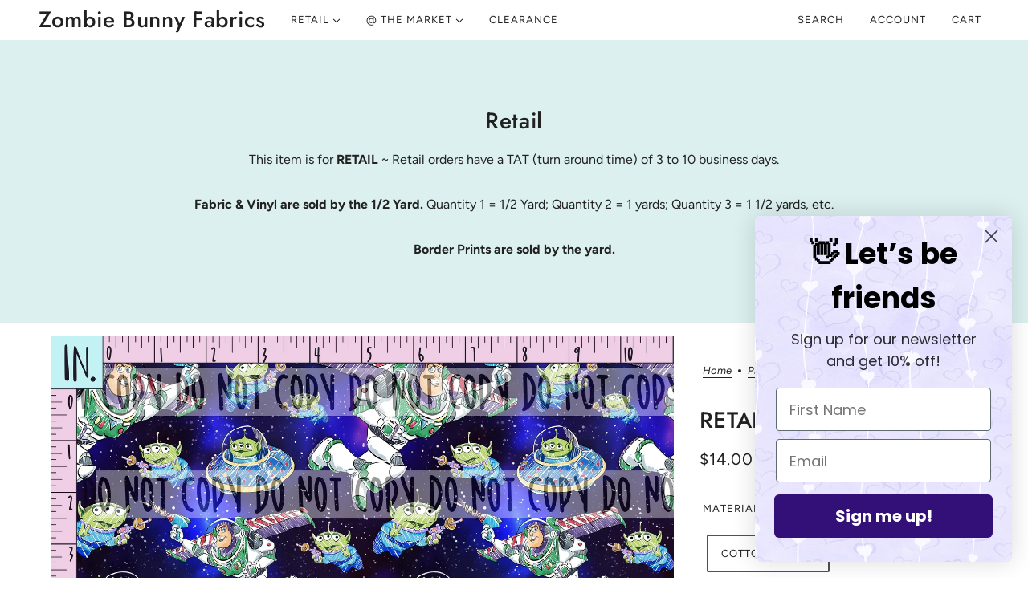

--- FILE ---
content_type: text/html; charset=utf-8
request_url: https://zombiebunnyfabrics.com/en-ca/products/retail-space-ranger
body_size: 53015
content:
<!doctype html>
<html class="no-js flexbox-gap" lang="en" dir="ltr">
  <head>
    <!-- Maker Theme - Version 8.3.1 by Troop Themes - https://troopthemes.com/ -->

    <meta charset="UTF-8">
    <meta http-equiv="X-UA-Compatible" content="IE=edge">
    <meta name="viewport" content="width=device-width, initial-scale=1.0, maximum-scale=5.0"><link href="//zombiebunnyfabrics.com/cdn/shop/t/24/assets/theme--critical.css?v=152457937185509004871700804556" as="style" rel="preload"><link href="//zombiebunnyfabrics.com/cdn/shop/t/24/assets/theme--async.css?v=78360970850246613921700804556" as="style" rel="preload"><link rel="canonical" href="https://zombiebunnyfabrics.com/en-ca/products/retail-space-ranger"><link rel="shortcut icon" href="//zombiebunnyfabrics.com/cdn/shop/files/Bunny_Wink.jpg?v=1702430012&width=32" type="image/png">
      <link rel="apple-touch-icon" href="//zombiebunnyfabrics.com/cdn/shop/files/Bunny_Wink.jpg?v=1702430012&width=180"><title>RETAIL Space Ranger | Zombie Bunny Fabrics</title><meta property="og:type" content="product" />
  <meta property="og:title" content="RETAIL Space Ranger" /><meta property="og:image" content="http://zombiebunnyfabrics.com/cdn/shop/products/ToyStory_1.jpg?v=1668555547&width=1200" />
    <meta property="og:image:secure_url" content="https://zombiebunnyfabrics.com/cdn/shop/products/ToyStory_1.jpg?v=1668555547&width=1200" />
    <meta property="og:image:width" content="3600" />
    <meta property="og:image:height" content="3600" /><meta property="og:image" content="http://zombiebunnyfabrics.com/cdn/shop/products/280774256_10101667887616931_7497123802474693355_n.jpg?v=1697156436&width=1200" />
    <meta property="og:image:secure_url" content="https://zombiebunnyfabrics.com/cdn/shop/products/280774256_10101667887616931_7497123802474693355_n.jpg?v=1697156436&width=1200" />
    <meta property="og:image:width" content="1536" />
    <meta property="og:image:height" content="2048" /><meta property="og:image" content="http://zombiebunnyfabrics.com/cdn/shop/products/280690893_10101667887577011_281067368317347451_n.jpg?v=1697156436&width=1200" />
    <meta property="og:image:secure_url" content="https://zombiebunnyfabrics.com/cdn/shop/products/280690893_10101667887577011_281067368317347451_n.jpg?v=1697156436&width=1200" />
    <meta property="og:image:width" content="1536" />
    <meta property="og:image:height" content="2048" /><meta property="og:price:currency" content="USD" />
  <meta
    property="og:price:amount"
    content="14.00"
  />

  <script type="application/ld+json">
    {
      "@context": "https://schema.org/",
      "@type": "Product",
      "name": "RETAIL Space Ranger",
      "image": ["//zombiebunnyfabrics.com/cdn/shop/products/ToyStory_1.jpg?v=1668555547&width=1200",
"//zombiebunnyfabrics.com/cdn/shop/products/280774256_10101667887616931_7497123802474693355_n.jpg?v=1697156436&width=1200",
"//zombiebunnyfabrics.com/cdn/shop/products/280690893_10101667887577011_281067368317347451_n.jpg?v=1697156436&width=1200"
],
      "description": "",
      "sku": "0019",
      "brand": {
        "@type": "Brand",
        "name": "Zombie Bunny Fabrics"
      },"offers": {
        "@type": "Offer",
        "url": "/en-ca/products/retail-space-ranger",
        "priceCurrency": "USD",
        "price": "14.00",
        "availability": "https://schema.org/InStock"
      }
    }
  </script><meta property="og:url" content="https://zombiebunnyfabrics.com/en-ca/products/retail-space-ranger" />
<meta property="og:site_name" content="Zombie Bunny Fabrics" />
<meta property="og:description" content="Oh My Fur and Whiskers! We are a custom fabric small business that specializes in inspired fabric! What will you create?" /><meta name="twitter:card" content="summary" />
<meta name="twitter:description" content="Oh My Fur and Whiskers! We are a custom fabric small business that specializes in inspired fabric! What will you create?" /><meta name="twitter:title" content="RETAIL Space Ranger" /><meta
      name="twitter:image"
      content="https://zombiebunnyfabrics.com/cdn/shop/products/ToyStory_1.jpg?v=1668555547&width=480"
    /><style>@font-face {
  font-family: Jost;
  font-weight: 500;
  font-style: normal;
  font-display: swap;
  src: url("//zombiebunnyfabrics.com/cdn/fonts/jost/jost_n5.7c8497861ffd15f4e1284cd221f14658b0e95d61.woff2") format("woff2"),
       url("//zombiebunnyfabrics.com/cdn/fonts/jost/jost_n5.fb6a06896db583cc2df5ba1b30d9c04383119dd9.woff") format("woff");
}
@font-face {
  font-family: Jost;
  font-weight: 400;
  font-style: normal;
  font-display: swap;
  src: url("//zombiebunnyfabrics.com/cdn/fonts/jost/jost_n4.d47a1b6347ce4a4c9f437608011273009d91f2b7.woff2") format("woff2"),
       url("//zombiebunnyfabrics.com/cdn/fonts/jost/jost_n4.791c46290e672b3f85c3d1c651ef2efa3819eadd.woff") format("woff");
}
@font-face {
  font-family: Figtree;
  font-weight: 400;
  font-style: normal;
  font-display: swap;
  src: url("//zombiebunnyfabrics.com/cdn/fonts/figtree/figtree_n4.3c0838aba1701047e60be6a99a1b0a40ce9b8419.woff2") format("woff2"),
       url("//zombiebunnyfabrics.com/cdn/fonts/figtree/figtree_n4.c0575d1db21fc3821f17fd6617d3dee552312137.woff") format("woff");
}
@font-face {
  font-family: Figtree;
  font-weight: 700;
  font-style: normal;
  font-display: swap;
  src: url("//zombiebunnyfabrics.com/cdn/fonts/figtree/figtree_n7.2fd9bfe01586148e644724096c9d75e8c7a90e55.woff2") format("woff2"),
       url("//zombiebunnyfabrics.com/cdn/fonts/figtree/figtree_n7.ea05de92d862f9594794ab281c4c3a67501ef5fc.woff") format("woff");
}
@font-face {
  font-family: Figtree;
  font-weight: 400;
  font-style: normal;
  font-display: swap;
  src: url("//zombiebunnyfabrics.com/cdn/fonts/figtree/figtree_n4.3c0838aba1701047e60be6a99a1b0a40ce9b8419.woff2") format("woff2"),
       url("//zombiebunnyfabrics.com/cdn/fonts/figtree/figtree_n4.c0575d1db21fc3821f17fd6617d3dee552312137.woff") format("woff");
}
@font-face {
  font-family: Figtree;
  font-weight: 700;
  font-style: normal;
  font-display: swap;
  src: url("//zombiebunnyfabrics.com/cdn/fonts/figtree/figtree_n7.2fd9bfe01586148e644724096c9d75e8c7a90e55.woff2") format("woff2"),
       url("//zombiebunnyfabrics.com/cdn/fonts/figtree/figtree_n7.ea05de92d862f9594794ab281c4c3a67501ef5fc.woff") format("woff");
}
@font-face {
  font-family: Figtree;
  font-weight: 400;
  font-style: italic;
  font-display: swap;
  src: url("//zombiebunnyfabrics.com/cdn/fonts/figtree/figtree_i4.89f7a4275c064845c304a4cf8a4a586060656db2.woff2") format("woff2"),
       url("//zombiebunnyfabrics.com/cdn/fonts/figtree/figtree_i4.6f955aaaafc55a22ffc1f32ecf3756859a5ad3e2.woff") format("woff");
}
@font-face {
  font-family: Figtree;
  font-weight: 700;
  font-style: italic;
  font-display: swap;
  src: url("//zombiebunnyfabrics.com/cdn/fonts/figtree/figtree_i7.06add7096a6f2ab742e09ec7e498115904eda1fe.woff2") format("woff2"),
       url("//zombiebunnyfabrics.com/cdn/fonts/figtree/figtree_i7.ee584b5fcaccdbb5518c0228158941f8df81b101.woff") format("woff");
}
</style><style>
  :root {
    --font--featured-heading--size: 38px;
    --font--section-heading--size: 28px;
    --font--block-heading--size: 20px;
    --font--heading--uppercase: normal;
    --font--paragraph--size: 16px;

    --font--heading--family: Jost, sans-serif;
    --font--heading--weight: 500;
    --font--heading--normal-weight: 400;
    --font--heading--style: normal;

    --font--accent--family: Figtree, sans-serif;
    --font--accent--weight: 400;
    --font--accent--style: normal;
    --font--accent--size: 13px;

    --font--paragraph--family: Figtree, sans-serif;
    --font--paragraph--weight: 400;
    --font--paragraph--style: normal;
    --font--bolder-paragraph--weight: 700;
  }
</style><style>
  :root {
    --color--accent-1: #f4b883;
    --color--accent-1-translucent: rgba(244, 184, 131, 0.85);
    --color--accent-2: #d9daee;
    --color--accent-2-translucent: rgba(217, 218, 238, 0.85);
    --bg-color--light: #dcf0f0;
    --bg-color--light-translucent: rgba(220, 240, 240, 0.85);
    --bg-color--dark: #f7dbe9;
    --bg-color--dark-translucent: rgba(247, 219, 233, 0.85);
    --bg-color--body: #ffffff;
    --bg-color--body-translucent: rgba(255, 255, 255, 0.85);
    --color--body: #212121;
    --color--body--light: #515151;
    --color--alternative: #ffffff;
    --color--button: #ffffff;
    --bg-color--button: #212121;
    --bg-color--button--hover: #212121;
    --bg-color--textbox: #fff;
    --bg-color--panel: #f7f7f7;
    --bdr-color--button: #ffffff;
    --bdr-color--general: #eaeaea;
    --bdr-color--badge: rgba(33, 33, 33, 0.07);

    --color--border-disabled: #d2d2d2;
    --color--button-disabled: #b9b9b9;
    --color--success: #4caf50;
    --color--fail: #d32f2f;
    --color--stars: black;

    /* shop pay */
    --payment-terms-background-color: #ffffff;

    /* js helpers */
    --sticky-offset: 0px;
  }
</style><style></style><script>
  var theme = theme || {};
  theme.libraries = theme.libraries || {};
  theme.local_storage = theme.local_storage || {};
  theme.settings = theme.settings || {};
  theme.scripts = theme.scripts || {};
  theme.styles = theme.styles || {};
  theme.swatches = theme.swatches || {};
  theme.translations = theme.translations || {};
  theme.urls = theme.urls || {};

  theme.libraries.masonry = '//zombiebunnyfabrics.com/cdn/shop/t/24/assets/masonry.min.js?v=153413113355937702121700804555';
  theme.libraries.swipe = '//zombiebunnyfabrics.com/cdn/shop/t/24/assets/swipe-listener.min.js?v=123039615894270182531700804556';
  theme.libraries.plyr = '/cdn/shopifycloud/plyr/v2.0/shopify-plyr';
  theme.libraries.vimeo = 'player.vimeo.com/api/player.js';
  theme.libraries.youtube = 'youtube.com/iframe_api';

  theme.local_storage.age_verification = 'makerTheme:ageVerified';
  theme.local_storage.collection_layout = 'makerTheme:collectionLayout';
  theme.local_storage.recent_products = 'makerTheme:recentlyViewed';
  theme.local_storage.search_layout = 'makerTheme:searchLayout';

  theme.settings.cart_type = 'drawer';
  theme.settings.money_format = "${{amount}}";
  theme.settings.transitions = 'false' === 'false';

  theme.translations.add_to_cart = 'Add to Cart';
  theme.translations.mailing_list_success_message = 'Thanks for signing up!';
  theme.translations.out_of_stock = 'Out of stock';
  theme.translations.unavailable = 'Unavailable';
  theme.translations.url_copied = 'Link copied to clipboard';
  theme.translations.low_in_stock = {
    one: 'Only 1 item left',
    other: 'Only 2 items left'
  };

  theme.urls.all_products_collection = '/en-ca/collections/all';
  theme.urls.cart = '/en-ca/cart';
  theme.urls.cart_add = '/en-ca/cart/add';
  theme.urls.cart_change = '/en-ca/cart/change';
  theme.urls.cart_update = '/en-ca/cart/update';
  theme.urls.product_recommendations = '/en-ca/recommendations/products';
  theme.urls.predictive_search = '/en-ca/search/suggest';
  theme.urls.search = '/en-ca/search';

  
    theme.urls.root = '/en-ca';
  

          theme.swatches['yellow-green'] = '#9acd32';
        

          theme.swatches['red'] = 'rgb(139,0,0)';
        

          theme.swatches['orange'] = 'orange.PNG';
        

          theme.swatches['stealth-grey'] = '//zombiebunnyfabrics.com/cdn/shop/files/stealth-grey_100x.jpg?7455';
        

          theme.swatches['candy-jar'] = '//zombiebunnyfabrics.com/cdn/shop/files/candyjar_100x.png?v=5436740527450381332';
        

          theme.swatches['fairy-tale-ending'] = '//zombiebunnyfabrics.com/cdn/shop/files/fairytaleending_100x.png?v=12883163413086659223';
        

          theme.swatches['potato-chip'] = '//zombiebunnyfabrics.com/cdn/shop/files/potatochip_100x.png?v=998689345374666079';
        

          theme.swatches['midsummer-night'] = '//zombiebunnyfabrics.com/cdn/shop/files/midsummernight_100x.png?v=3384654393856288543';
        

          theme.swatches['mirage'] = '//zombiebunnyfabrics.com/cdn/shop/files/mirage_100x.png?v=14801677192487070861';
        

          theme.swatches['pool-side'] = '//zombiebunnyfabrics.com/cdn/shop/files/poolside_100x.png?v=17057083631162961394';
        

          theme.swatches['lucky-penny'] = '//zombiebunnyfabrics.com/cdn/shop/files/luckypenny_100x.png?v=703743684489708362';
        

          theme.swatches['wonderland'] = '//zombiebunnyfabrics.com/cdn/shop/files/wonderland_100x.png?v=13822637962366592490';
        

          theme.swatches['nightfall'] = '//zombiebunnyfabrics.com/cdn/shop/files/nightfall_100x.png?v=9146770334957499157';
        

          theme.swatches['pearls-petals'] = '//zombiebunnyfabrics.com/cdn/shop/files/pearlsandpedals_100x.png?v=4175422355808470680';
        

          theme.swatches['love-you-a-latte'] = '//zombiebunnyfabrics.com/cdn/shop/files/loveyoualatte_100x.png?v=12086863296745581725';
        

          theme.swatches['midnight-dreary'] = '//zombiebunnyfabrics.com/cdn/shop/files/midnightdreary_100x.png?v=1146668363216089705';
        

          theme.swatches['rainbow-whirl'] = '//zombiebunnyfabrics.com/cdn/shop/files/rainbowwhirl_100x.png?v=559622032442348779';
        

          theme.swatches['the-outside'] = '//zombiebunnyfabrics.com/cdn/shop/files/theoutide_100x.png?v=12091980769711581830';
        

          theme.swatches['love-story'] = '//zombiebunnyfabrics.com/cdn/shop/files/lovestory_100x.png?v=5268512896833773557';
        

          theme.swatches['jack-o-lantern'] = '//zombiebunnyfabrics.com/cdn/shop/files/jackolantern_100x.png?v=2797569178214141646';
        

          theme.swatches['candy-cane'] = '//zombiebunnyfabrics.com/cdn/shop/files/candycane_100x.png?v=16312824177080796239';
        

          theme.swatches['dreamer'] = '//zombiebunnyfabrics.com/cdn/shop/files/dreamer_100x.png?v=10687724004839003114';
        

          theme.swatches['chill-out'] = '//zombiebunnyfabrics.com/cdn/shop/files/chillout_100x.png?v=9609794874592012530';
        

          theme.swatches['love-story'] = '//zombiebunnyfabrics.com/cdn/shop/files/lovestory_100x.png?v=5268512896833773557';
        

          theme.swatches['cupcake'] = '//zombiebunnyfabrics.com/cdn/shop/files/cupcake_100x.png?v=12831290612666417876';
        

          theme.swatches['dreamscape'] = '//zombiebunnyfabrics.com/cdn/shop/files/dreamscape_100x.png?v=10893743774078219462';
        

          theme.swatches['mirage'] = '//zombiebunnyfabrics.com/cdn/shop/files/mirage_100x.png?v=14801677192487070861';
        

          theme.swatches['cool-beans'] = '//zombiebunnyfabrics.com/cdn/shop/files/coolbeans_100x.png?v=16684360762914213643';
        

          theme.swatches['midnight-carnival'] = '//zombiebunnyfabrics.com/cdn/shop/files/midnightcarnival_100x.png?v=9197141770430847490';
        

          theme.swatches['yesterday'] = '//zombiebunnyfabrics.com/cdn/shop/files/yesterday_100x.png?v=15606164278006186108';
        

          theme.swatches['campfire'] = '//zombiebunnyfabrics.com/cdn/shop/files/campfire_100x.png?v=9937720356296949364';
        

          theme.swatches['crystal-blue-persuasion'] = '//zombiebunnyfabrics.com/cdn/shop/files/crystalbluepersuasion_100x.png?v=2578436022775978187';
        

          theme.swatches['vampire'] = '//zombiebunnyfabrics.com/cdn/shop/files/vampire_100x.png?v=6505754408277822538';
        

          theme.swatches['lucky-penny'] = '//zombiebunnyfabrics.com/cdn/shop/files/luckypenny_100x.png?v=703743684489708362';
        

          theme.swatches['no-rain'] = '//zombiebunnyfabrics.com/cdn/shop/files/norain_100x.png?v=15388688837685500548';
        

          theme.swatches['accidently-in-love'] = '//zombiebunnyfabrics.com/cdn/shop/files/accidentlyinlove_100x.png?v=8250737334045525567';
        

          theme.swatches['candy-corn'] = '//zombiebunnyfabrics.com/cdn/shop/files/candycorn_100x.png?v=2928965403589896019';
        

          theme.swatches['unlucky-penny'] = '//zombiebunnyfabrics.com/cdn/shop/files/unluckypenny_100x.png?v=9432236734115675092';
        

          theme.swatches['heartbreaker'] = '//zombiebunnyfabrics.com/cdn/shop/files/heartbreaker_100x.png?v=1968973050997536358';
        

          theme.swatches['cautionary-tale'] = '//zombiebunnyfabrics.com/cdn/shop/files/cautionarytale_100x.png?v=14928902112944833102';
        

          theme.swatches['dust-devil'] = '//zombiebunnyfabrics.com/cdn/shop/files/dustdevil_100x.png?v=10786315485567903621';
        

          theme.swatches['fuzzy-bear'] = '//zombiebunnyfabrics.com/cdn/shop/files/fuzzybear_100x.png?v=10328705626507661110';
        

          theme.swatches['three-hour-tour'] = '//zombiebunnyfabrics.com/cdn/shop/files/threehourtour_100x.png?v=16395291757748445123';
        

          theme.swatches['potato-chip'] = '//zombiebunnyfabrics.com/cdn/shop/files/potatochip_100x.png?v=998689345374666079';
        

          theme.swatches['glow-bug'] = '//zombiebunnyfabrics.com/cdn/shop/files/glowbug_100x.png?v=16256633755714905968';
        

          theme.swatches['chance-of-rain'] = '//zombiebunnyfabrics.com/cdn/shop/files/chanceofrain_100x.png?v=3322452929248166187';
        

          theme.swatches['candy-cane'] = '//zombiebunnyfabrics.com/cdn/shop/files/candycane_100x.png?v=16312824177080796239';
        

          theme.swatches['spinster'] = '//zombiebunnyfabrics.com/cdn/shop/files/spinster_100x.png?v=3967151095465791310';
        

          theme.swatches['purple-people-eater'] = '//zombiebunnyfabrics.com/cdn/shop/files/purplepeopleeater_100x.png?v=9649396430460868740';
        

          theme.swatches['psychadelic-daydream'] = '//zombiebunnyfabrics.com/cdn/shop/files/psychadelicdaydream_100x.png?v=13911072682028222256';
        

          theme.swatches['carousel'] = '//zombiebunnyfabrics.com/cdn/shop/files/carousel_100x.png?v=5467512008162409142';
        

          theme.swatches['plutonium'] = '//zombiebunnyfabrics.com/cdn/shop/files/plutonium_100x.png?v=11408975084447561944';
        

          theme.swatches['neptunium'] = '//zombiebunnyfabrics.com/cdn/shop/files/neptunium_100x.png?v=10366979934847520459';
        

          theme.swatches['thorium'] = '//zombiebunnyfabrics.com/cdn/shop/files/thorium_100x.png?v=7231406279076688876';
        

          theme.swatches['promethium'] = '//zombiebunnyfabrics.com/cdn/shop/files/promethium_100x.png?v=5063974794817763337';
        

          theme.swatches['uranium'] = '//zombiebunnyfabrics.com/cdn/shop/files/uranium_100x.png?v=6337400788162588017';
        

          theme.swatches['techetium'] = '//zombiebunnyfabrics.com/cdn/shop/files/techutium_100x.png?v=6623142307554456953';
        

          theme.swatches['radium'] = '//zombiebunnyfabrics.com/cdn/shop/files/radium_100x.png?v=7897801393885246905';
        

          theme.swatches['galaxy-cat'] = '//zombiebunnyfabrics.com/cdn/shop/files/galaxycat_100x.png?v=5105504419018262789';
        

          theme.swatches['chasing-rainbows'] = '//zombiebunnyfabrics.com/cdn/shop/files/chasingrainbows_100x.png?v=15992749383231238550';
        

          theme.swatches['goosebumps'] = '//zombiebunnyfabrics.com/cdn/shop/files/goosebumps_100x.png?v=8205916700619050553';
        

          theme.swatches['neon-gleam'] = '//zombiebunnyfabrics.com/cdn/shop/files/neongleam_100x.png?v=5415557143773726669';
        

          theme.swatches['pretty-fly'] = '//zombiebunnyfabrics.com/cdn/shop/files/prettyfly_100x.png?v=12534179162010109727';
        

          theme.swatches['peace-out'] = '//zombiebunnyfabrics.com/cdn/shop/files/peaceout_100x.png?v=3090751967429573633';
        
</script>

<script>
  String.prototype.handleize = function () {
    const char_map = {
      á: "a", é: "e", í: "i", ó: "o", ú: "u", ñ: "n", ü: "u", à: "a", è: "e", ì: "i", ò: "o", ù: "u",
      â: "a", ê: "e", î: "i", ô: "o", û: "u", ö: "o", ä: "a", ß: "ss", ç: "c", è: "e", é: "e", ê: "e",
      ë: "e", î: "i", ï: "i", ô: "o", œ: "oe", ù: "u", û: "u", ü: "u"
    };
    // we need to convert non-english chars to english counterparts to match Liquid's 'handelize' filter
    const regex = new RegExp(Object.keys(char_map).join("|"), 'g');

    return this.toLowerCase()
      .replace(regex, (match) => (char_map[match] ? char_map[match] : match))
      .replace(/[^a-z0-9]+/g, '-')
      .replace(/-+/g, '-')
      .replace(/^-|-$/g, '');
  };

  // Element extended methods
  Element.prototype.trigger = window.trigger = function(event, data = null) {
    const event_obj = data == null ? new Event(event) : new CustomEvent(event, { detail: data });
    this.dispatchEvent(event_obj);
  };

  Element.prototype.on = document.on = window.on = function(events, callback, options) {
    // save the namespaces on the element itself
    if (!this.namespaces) this.namespaces = {};

    events.split(' ').forEach(event => {
      this.namespaces[event] = callback;
      this.addEventListener(event.split('.')[0], callback, options);
    });
    return this;
  };

  Element.prototype.off = window.off = function(events) {
    if (!this.namespaces) return;

    events.split(' ').forEach(event => {
      this.removeEventListener(event.split('.')[0], this.namespaces[event]);
      delete this.namespaces[event];
    });
    return this;
  };

  Element.prototype.index = function() {
    return [...this.parentNode.children].indexOf(this);
  };

  Element.prototype.offset = function() {
    const rect = this.getBoundingClientRect();

    return {
      top: rect.top + window.scrollY,
      left: rect.left + window.pageXOffset
    };
  };

  Element.prototype.setStyles = function(styles = {}) {
    for (const property in styles) this.style[property] = styles[property];
    return this;
  }

  Element.prototype.remove = function() {
    return this.parentNode.removeChild(this);
  };

  // NodeList & Array extended methods
  NodeList.prototype.on = Array.prototype.on = function(events, callback, options) {
    this.forEach(element => {
      // save the namespaces on the element itself
      if (!element.namespaces) element.namespaces = {};

      events.split(' ').forEach(event => {
        element.namespaces[event] = callback;
        element.addEventListener(event.split('.')[0], callback, options);
      });
    });
  };

  NodeList.prototype.off = Array.prototype.off = function(events) {
    this.forEach(element => {
      if (!element.namespaces) return;

      events.split(' ').forEach(event => {
        element.removeEventListener(event.split('.')[0], element.namespaces[event]);
        delete element.namespaces[event];
      });
    });
  };

  NodeList.prototype.not = Array.prototype.not = function(arr_like_obj) {
    // this always returns an Array
    const new_array_of_elements = [];
    if (arr_like_obj instanceof HTMLElement) arr_like_obj = [arr_like_obj];

    this.forEach(element => {
      if (![...arr_like_obj].includes(element)) new_array_of_elements.push(element);
    });

    return new_array_of_elements;
  };

  // this global method is necessary for the youtube API, we can't use our own callback in this case
  // https://developers.google.com/youtube/iframe_api_reference#Requirements
  function onYouTubeIframeAPIReady() {
    window.trigger('theme:youtube:apiReady');
  }

  // Utility methods
  theme.utils = new class Utilities {
    constructor() {
      this.isTouchDevice = window.matchMedia('(pointer: coarse)').matches;this.updateRecentProducts('retail-space-ranger');}

    isValidEmail(email) {
      const email_pattern = /^[A-Z0-9._%+-]+@[A-Z0-9.-]+\.[A-Z]{2,}$/i;
      return email_pattern.test(email);
    }

    formatMoney(raw_amount) {
      const num_decimals = theme.settings.money_format.includes('no_decimals') ? 0 : 2;
      const locale = theme.settings.money_format.includes('comma') ? 'de-DE' : 'en-US';

      const formatter = Intl.NumberFormat(locale, {
        minimumFractionDigits: num_decimals,
        maximumFractionDigits: num_decimals
      });

      const formatted_amount = formatter.format(raw_amount / 100);
      
      return theme.settings.money_format.replace(/\{\{\s*(\w+)\s*\}\}/, formatted_amount);
    }

    getHiddenDimensions(element, strip_components = []) {
      const cloned_el = this.parseHtml(element.outerHTML, null, strip_components);
      cloned_el.setStyles({
        display: 'block',
        position: 'absolute',
        padding: element.style.padding,
        visibility: 'hidden',
      })

      element.parentNode ? element.parentNode.appendChild(cloned_el) : document.body.appendChild(cloned_el);
      const { offsetHeight: height, offsetWidth: width } = cloned_el;
      cloned_el.remove();
      return { height, width };
    }

    libraryLoader(name, url, callback) {
      if (theme.scripts[name] === undefined) {
        theme.scripts[name] = 'requested';
        const script = document.createElement('script');
        script.src = url;
        script.onload = () => {
          theme.scripts[name] = 'loaded';
          callback && callback();
          window.trigger(`theme:${name}:loaded`);
        };
        document.body ? document.body.appendChild(script) : document.head.appendChild(script);
      } else if (callback && theme.scripts[name] === 'requested') {
        window.on(`theme:${name}:loaded`, callback);
      } else if (callback && theme.scripts[name] === 'loaded') callback();
    }

    parseHtml(html_string, selector, strip_components = []) {
      strip_components.forEach(component => { // remove web components so they don't init
        const regex = new RegExp(component, 'g');
        html_string = html_string.replace(regex, 'div')
      });

      const container = document.createElement('div');
      container.innerHTML = html_string;
      return selector ? container.querySelector(selector) : container.querySelector(':scope > *');
    }

    setSwatchColors(inputs = false) {
      if (!inputs) return

      inputs.forEach(input => {
        const swatch = input.nextElementSibling;
        const swatch_color = input.value.handleize();

        if (theme.swatches[swatch_color] === undefined) {
          swatch.style['background-color'] = swatch_color;
        } else if (CSS.supports('color', theme.swatches[swatch_color])) {
          swatch.style['background-color'] = theme.swatches[swatch_color];
        } else {
          swatch.style['background-image'] = `url(${theme.swatches[swatch_color]})`;
        }
      });
    }

    stylesheetLoader(name, url, callback) {
      if (theme.styles[name] === undefined) {
        theme.styles[name] = 'requested';
        const stylesheet = document.createElement('link');
        stylesheet.rel = 'stylesheet';
        stylesheet.href = url;
        stylesheet.onload = () => {
          theme.styles[name] = 'loaded';
          callback && callback();
          window.trigger(`theme:${name}Styles:loaded`);
        }
        document.body ? document.body.appendChild(stylesheet) : document.head.appendChild(stylesheet);
      } else if (callback && theme.styles[name] === 'requested') {
        window.on(`theme:${name}Styles:loaded`, callback);
      } else if (callback && theme.styles[name] === 'loaded') callback();
    }

    getQuantity(product_id, { id, management, policy, quantity }, requested_quantity) {
      // if inventory isn't tracked we can add items indefinitely
      if (management !== 'shopify' || policy === 'continue') return requested_quantity;

      const cart_quantity = theme.cart.basket[id] ? theme.cart.basket[id] : 0;
      let quantity_remaining = parseInt(quantity) - cart_quantity;

      if (quantity_remaining <= 0) {
        quantity_remaining = 0;
        window.trigger(`theme:product:${product_id}:updateQuantity`, 1);
      } else if (requested_quantity > quantity_remaining) {
        window.trigger(`theme:product:${product_id}:updateQuantity`, quantity_remaining);
      } else return requested_quantity;

      theme.feedback.trigger('quantity', quantity_remaining);
      return false;
    }

    updateRecentProducts(handle) {
      const current_product_arr = [handle];
      const previous_product_str = localStorage.getItem(theme.local_storage.recent_products);
      const max_num_recents_stored = 4;
      let previous_product_arr, current_product_str, newly_visited_product = false;

      // first check if we have existing data or not
      if (previous_product_str) {
        previous_product_arr = JSON.parse(previous_product_str);

        if (previous_product_arr.indexOf(handle) === -1) newly_visited_product = true;
      } else {
        // localStorage accepts strings only, so we'll convert to string and set
        current_product_str = JSON.stringify(current_product_arr);
        localStorage.setItem(theme.local_storage.recent_products, current_product_str);
      }
      if (newly_visited_product) {
        if (previous_product_arr.length === max_num_recents_stored)
          previous_product_arr = previous_product_arr.slice(1);

        current_product_str = JSON.stringify(previous_product_arr.concat(current_product_arr));
        localStorage.setItem(theme.local_storage.recent_products, current_product_str);
      }
    }
  }
</script>
<script type="module">
  import "//zombiebunnyfabrics.com/cdn/shop/t/24/assets/a11y.js?v=88460550814538636921700804554";
  import "//zombiebunnyfabrics.com/cdn/shop/t/24/assets/media-queries.js?v=71639634187374033171700804555";
  import "//zombiebunnyfabrics.com/cdn/shop/t/24/assets/radios.js?v=95698407015915903831700804556";
  import "//zombiebunnyfabrics.com/cdn/shop/t/24/assets/transitions.js?v=160551515380760614921700804556";
  import "//zombiebunnyfabrics.com/cdn/shop/t/24/assets/general.js?v=144083206377805666131700804555";
  import "//zombiebunnyfabrics.com/cdn/shop/t/24/assets/tab-order.js?v=32202179289059533031700804556";
  import "//zombiebunnyfabrics.com/cdn/shop/t/24/assets/collapsible-row.js?v=100618055053173039611700804554";
  import "//zombiebunnyfabrics.com/cdn/shop/t/24/assets/placeholder.js?v=9426227501006968881700804555";
  import "//zombiebunnyfabrics.com/cdn/shop/t/24/assets/disclosure.js?v=150954186219758191661700804555";
  import "//zombiebunnyfabrics.com/cdn/shop/t/24/assets/quantity-selector.js?v=47238001903993240311700804556";
  import "//zombiebunnyfabrics.com/cdn/shop/t/24/assets/feedback-bar.js?v=41068180466968126491700804555";
  import "//zombiebunnyfabrics.com/cdn/shop/t/24/assets/modal.js?v=34505000701165224281700804555";import "//zombiebunnyfabrics.com/cdn/shop/t/24/assets/y-menu.js?v=105207714253058857401700804556";
    import "//zombiebunnyfabrics.com/cdn/shop/t/24/assets/drawer.js?v=82951047663087684911700804555";
    import "//zombiebunnyfabrics.com/cdn/shop/t/24/assets/header.js?v=40896189096625611791700804555";
    import "//zombiebunnyfabrics.com/cdn/shop/t/24/assets/cart.js?v=75442524199986842621700804554";
    import "//zombiebunnyfabrics.com/cdn/shop/t/24/assets/x-menu.js?v=177690203390158635081700804556";import "//zombiebunnyfabrics.com/cdn/shop/t/24/assets/quick-add.js?v=8171462438333045641700804556";
      import "//zombiebunnyfabrics.com/cdn/shop/t/24/assets/product-buy-buttons.js?v=53231257516686606371700804555";import "//zombiebunnyfabrics.com/cdn/shop/t/24/assets/product-media--variants.js?v=19431236665372190101700804555";
    import "//zombiebunnyfabrics.com/cdn/shop/t/24/assets/product-price.js?v=158189426169192202801700804555";
    import "//zombiebunnyfabrics.com/cdn/shop/t/24/assets/product-options.js?v=93435881930355150891700804555";</script><link href="//zombiebunnyfabrics.com/cdn/shop/t/24/assets/theme--critical.css?v=152457937185509004871700804556" rel="stylesheet" media="all">
    <link
      href="//zombiebunnyfabrics.com/cdn/shop/t/24/assets/theme--async.css?v=78360970850246613921700804556"
      rel="stylesheet"
      media="print"
      onload="this.media='all'"
    >

    <noscript>
      <style>
        .layout--template > *,
        .layout--footer-group > *,
        .modal--root,
        .modal--window {
          opacity: 1;
        }
      </style>
      <link href="//zombiebunnyfabrics.com/cdn/shop/t/24/assets/theme--async.css?v=78360970850246613921700804556" rel="stylesheet">
    </noscript>

    <script>window.performance && window.performance.mark && window.performance.mark('shopify.content_for_header.start');</script><meta name="facebook-domain-verification" content="7u1l702d0f2twemwv1jmw3vsni4nmu">
<meta name="facebook-domain-verification" content="inx3im3qghxr74zv0u7492wyqoeken">
<meta name="google-site-verification" content="QCi_fWeDA4N2WT48yiHjXeolYPj2viWR_4fAolWVQio">
<meta name="google-site-verification" content="7iGx97ahLultZqQJhywfEZzSlLsSQRuFcMHWAJ2L2PQ">
<meta id="shopify-digital-wallet" name="shopify-digital-wallet" content="/47629566107/digital_wallets/dialog">
<meta name="shopify-checkout-api-token" content="7645a89dca1178c2212b64b7bfb9bacc">
<meta id="in-context-paypal-metadata" data-shop-id="47629566107" data-venmo-supported="false" data-environment="production" data-locale="en_US" data-paypal-v4="true" data-currency="USD">
<link rel="alternate" hreflang="x-default" href="https://zombiebunnyfabrics.com/products/retail-space-ranger">
<link rel="alternate" hreflang="en" href="https://zombiebunnyfabrics.com/products/retail-space-ranger">
<link rel="alternate" hreflang="en-CA" href="https://zombiebunnyfabrics.com/en-ca/products/retail-space-ranger">
<link rel="alternate" type="application/json+oembed" href="https://zombiebunnyfabrics.com/en-ca/products/retail-space-ranger.oembed">
<script async="async" src="/checkouts/internal/preloads.js?locale=en-CA"></script>
<link rel="preconnect" href="https://shop.app" crossorigin="anonymous">
<script async="async" src="https://shop.app/checkouts/internal/preloads.js?locale=en-CA&shop_id=47629566107" crossorigin="anonymous"></script>
<script id="apple-pay-shop-capabilities" type="application/json">{"shopId":47629566107,"countryCode":"US","currencyCode":"USD","merchantCapabilities":["supports3DS"],"merchantId":"gid:\/\/shopify\/Shop\/47629566107","merchantName":"Zombie Bunny Fabrics","requiredBillingContactFields":["postalAddress","email"],"requiredShippingContactFields":["postalAddress","email"],"shippingType":"shipping","supportedNetworks":["visa","masterCard","amex","discover","elo","jcb"],"total":{"type":"pending","label":"Zombie Bunny Fabrics","amount":"1.00"},"shopifyPaymentsEnabled":true,"supportsSubscriptions":true}</script>
<script id="shopify-features" type="application/json">{"accessToken":"7645a89dca1178c2212b64b7bfb9bacc","betas":["rich-media-storefront-analytics"],"domain":"zombiebunnyfabrics.com","predictiveSearch":true,"shopId":47629566107,"locale":"en"}</script>
<script>var Shopify = Shopify || {};
Shopify.shop = "zombie-bunny-fabrics.myshopify.com";
Shopify.locale = "en";
Shopify.currency = {"active":"USD","rate":"1.0"};
Shopify.country = "CA";
Shopify.theme = {"name":"Updated copy of Maker","id":137911140574,"schema_name":"Maker","schema_version":"8.3.1","theme_store_id":765,"role":"main"};
Shopify.theme.handle = "null";
Shopify.theme.style = {"id":null,"handle":null};
Shopify.cdnHost = "zombiebunnyfabrics.com/cdn";
Shopify.routes = Shopify.routes || {};
Shopify.routes.root = "/en-ca/";</script>
<script type="module">!function(o){(o.Shopify=o.Shopify||{}).modules=!0}(window);</script>
<script>!function(o){function n(){var o=[];function n(){o.push(Array.prototype.slice.apply(arguments))}return n.q=o,n}var t=o.Shopify=o.Shopify||{};t.loadFeatures=n(),t.autoloadFeatures=n()}(window);</script>
<script>
  window.ShopifyPay = window.ShopifyPay || {};
  window.ShopifyPay.apiHost = "shop.app\/pay";
  window.ShopifyPay.redirectState = null;
</script>
<script id="shop-js-analytics" type="application/json">{"pageType":"product"}</script>
<script defer="defer" async type="module" src="//zombiebunnyfabrics.com/cdn/shopifycloud/shop-js/modules/v2/client.init-shop-cart-sync_C5BV16lS.en.esm.js"></script>
<script defer="defer" async type="module" src="//zombiebunnyfabrics.com/cdn/shopifycloud/shop-js/modules/v2/chunk.common_CygWptCX.esm.js"></script>
<script type="module">
  await import("//zombiebunnyfabrics.com/cdn/shopifycloud/shop-js/modules/v2/client.init-shop-cart-sync_C5BV16lS.en.esm.js");
await import("//zombiebunnyfabrics.com/cdn/shopifycloud/shop-js/modules/v2/chunk.common_CygWptCX.esm.js");

  window.Shopify.SignInWithShop?.initShopCartSync?.({"fedCMEnabled":true,"windoidEnabled":true});

</script>
<script>
  window.Shopify = window.Shopify || {};
  if (!window.Shopify.featureAssets) window.Shopify.featureAssets = {};
  window.Shopify.featureAssets['shop-js'] = {"shop-cart-sync":["modules/v2/client.shop-cart-sync_ZFArdW7E.en.esm.js","modules/v2/chunk.common_CygWptCX.esm.js"],"init-fed-cm":["modules/v2/client.init-fed-cm_CmiC4vf6.en.esm.js","modules/v2/chunk.common_CygWptCX.esm.js"],"shop-button":["modules/v2/client.shop-button_tlx5R9nI.en.esm.js","modules/v2/chunk.common_CygWptCX.esm.js"],"shop-cash-offers":["modules/v2/client.shop-cash-offers_DOA2yAJr.en.esm.js","modules/v2/chunk.common_CygWptCX.esm.js","modules/v2/chunk.modal_D71HUcav.esm.js"],"init-windoid":["modules/v2/client.init-windoid_sURxWdc1.en.esm.js","modules/v2/chunk.common_CygWptCX.esm.js"],"shop-toast-manager":["modules/v2/client.shop-toast-manager_ClPi3nE9.en.esm.js","modules/v2/chunk.common_CygWptCX.esm.js"],"init-shop-email-lookup-coordinator":["modules/v2/client.init-shop-email-lookup-coordinator_B8hsDcYM.en.esm.js","modules/v2/chunk.common_CygWptCX.esm.js"],"init-shop-cart-sync":["modules/v2/client.init-shop-cart-sync_C5BV16lS.en.esm.js","modules/v2/chunk.common_CygWptCX.esm.js"],"avatar":["modules/v2/client.avatar_BTnouDA3.en.esm.js"],"pay-button":["modules/v2/client.pay-button_FdsNuTd3.en.esm.js","modules/v2/chunk.common_CygWptCX.esm.js"],"init-customer-accounts":["modules/v2/client.init-customer-accounts_DxDtT_ad.en.esm.js","modules/v2/client.shop-login-button_C5VAVYt1.en.esm.js","modules/v2/chunk.common_CygWptCX.esm.js","modules/v2/chunk.modal_D71HUcav.esm.js"],"init-shop-for-new-customer-accounts":["modules/v2/client.init-shop-for-new-customer-accounts_ChsxoAhi.en.esm.js","modules/v2/client.shop-login-button_C5VAVYt1.en.esm.js","modules/v2/chunk.common_CygWptCX.esm.js","modules/v2/chunk.modal_D71HUcav.esm.js"],"shop-login-button":["modules/v2/client.shop-login-button_C5VAVYt1.en.esm.js","modules/v2/chunk.common_CygWptCX.esm.js","modules/v2/chunk.modal_D71HUcav.esm.js"],"init-customer-accounts-sign-up":["modules/v2/client.init-customer-accounts-sign-up_CPSyQ0Tj.en.esm.js","modules/v2/client.shop-login-button_C5VAVYt1.en.esm.js","modules/v2/chunk.common_CygWptCX.esm.js","modules/v2/chunk.modal_D71HUcav.esm.js"],"shop-follow-button":["modules/v2/client.shop-follow-button_Cva4Ekp9.en.esm.js","modules/v2/chunk.common_CygWptCX.esm.js","modules/v2/chunk.modal_D71HUcav.esm.js"],"checkout-modal":["modules/v2/client.checkout-modal_BPM8l0SH.en.esm.js","modules/v2/chunk.common_CygWptCX.esm.js","modules/v2/chunk.modal_D71HUcav.esm.js"],"lead-capture":["modules/v2/client.lead-capture_Bi8yE_yS.en.esm.js","modules/v2/chunk.common_CygWptCX.esm.js","modules/v2/chunk.modal_D71HUcav.esm.js"],"shop-login":["modules/v2/client.shop-login_D6lNrXab.en.esm.js","modules/v2/chunk.common_CygWptCX.esm.js","modules/v2/chunk.modal_D71HUcav.esm.js"],"payment-terms":["modules/v2/client.payment-terms_CZxnsJam.en.esm.js","modules/v2/chunk.common_CygWptCX.esm.js","modules/v2/chunk.modal_D71HUcav.esm.js"]};
</script>
<script>(function() {
  var isLoaded = false;
  function asyncLoad() {
    if (isLoaded) return;
    isLoaded = true;
    var urls = ["https:\/\/platform-api.sharethis.com\/js\/sharethis.js?shop=zombie-bunny-fabrics.myshopify.com#property=5f514ab4ffda8e0012fa67d5\u0026product=inline-share-buttons\u0026ver=1640746242","\/\/shopify.privy.com\/widget.js?shop=zombie-bunny-fabrics.myshopify.com","https:\/\/static.klaviyo.com\/onsite\/js\/klaviyo.js?company_id=XMtYWC\u0026shop=zombie-bunny-fabrics.myshopify.com"];
    for (var i = 0; i < urls.length; i++) {
      var s = document.createElement('script');
      s.type = 'text/javascript';
      s.async = true;
      s.src = urls[i];
      var x = document.getElementsByTagName('script')[0];
      x.parentNode.insertBefore(s, x);
    }
  };
  if(window.attachEvent) {
    window.attachEvent('onload', asyncLoad);
  } else {
    window.addEventListener('load', asyncLoad, false);
  }
})();</script>
<script id="__st">var __st={"a":47629566107,"offset":-28800,"reqid":"219bc912-c92d-42b9-9b07-8e59935a2fa7-1768719451","pageurl":"zombiebunnyfabrics.com\/en-ca\/products\/retail-space-ranger","u":"5d94a26edb0f","p":"product","rtyp":"product","rid":7578673807582};</script>
<script>window.ShopifyPaypalV4VisibilityTracking = true;</script>
<script id="captcha-bootstrap">!function(){'use strict';const t='contact',e='account',n='new_comment',o=[[t,t],['blogs',n],['comments',n],[t,'customer']],c=[[e,'customer_login'],[e,'guest_login'],[e,'recover_customer_password'],[e,'create_customer']],r=t=>t.map((([t,e])=>`form[action*='/${t}']:not([data-nocaptcha='true']) input[name='form_type'][value='${e}']`)).join(','),a=t=>()=>t?[...document.querySelectorAll(t)].map((t=>t.form)):[];function s(){const t=[...o],e=r(t);return a(e)}const i='password',u='form_key',d=['recaptcha-v3-token','g-recaptcha-response','h-captcha-response',i],f=()=>{try{return window.sessionStorage}catch{return}},m='__shopify_v',_=t=>t.elements[u];function p(t,e,n=!1){try{const o=window.sessionStorage,c=JSON.parse(o.getItem(e)),{data:r}=function(t){const{data:e,action:n}=t;return t[m]||n?{data:e,action:n}:{data:t,action:n}}(c);for(const[e,n]of Object.entries(r))t.elements[e]&&(t.elements[e].value=n);n&&o.removeItem(e)}catch(o){console.error('form repopulation failed',{error:o})}}const l='form_type',E='cptcha';function T(t){t.dataset[E]=!0}const w=window,h=w.document,L='Shopify',v='ce_forms',y='captcha';let A=!1;((t,e)=>{const n=(g='f06e6c50-85a8-45c8-87d0-21a2b65856fe',I='https://cdn.shopify.com/shopifycloud/storefront-forms-hcaptcha/ce_storefront_forms_captcha_hcaptcha.v1.5.2.iife.js',D={infoText:'Protected by hCaptcha',privacyText:'Privacy',termsText:'Terms'},(t,e,n)=>{const o=w[L][v],c=o.bindForm;if(c)return c(t,g,e,D).then(n);var r;o.q.push([[t,g,e,D],n]),r=I,A||(h.body.append(Object.assign(h.createElement('script'),{id:'captcha-provider',async:!0,src:r})),A=!0)});var g,I,D;w[L]=w[L]||{},w[L][v]=w[L][v]||{},w[L][v].q=[],w[L][y]=w[L][y]||{},w[L][y].protect=function(t,e){n(t,void 0,e),T(t)},Object.freeze(w[L][y]),function(t,e,n,w,h,L){const[v,y,A,g]=function(t,e,n){const i=e?o:[],u=t?c:[],d=[...i,...u],f=r(d),m=r(i),_=r(d.filter((([t,e])=>n.includes(e))));return[a(f),a(m),a(_),s()]}(w,h,L),I=t=>{const e=t.target;return e instanceof HTMLFormElement?e:e&&e.form},D=t=>v().includes(t);t.addEventListener('submit',(t=>{const e=I(t);if(!e)return;const n=D(e)&&!e.dataset.hcaptchaBound&&!e.dataset.recaptchaBound,o=_(e),c=g().includes(e)&&(!o||!o.value);(n||c)&&t.preventDefault(),c&&!n&&(function(t){try{if(!f())return;!function(t){const e=f();if(!e)return;const n=_(t);if(!n)return;const o=n.value;o&&e.removeItem(o)}(t);const e=Array.from(Array(32),(()=>Math.random().toString(36)[2])).join('');!function(t,e){_(t)||t.append(Object.assign(document.createElement('input'),{type:'hidden',name:u})),t.elements[u].value=e}(t,e),function(t,e){const n=f();if(!n)return;const o=[...t.querySelectorAll(`input[type='${i}']`)].map((({name:t})=>t)),c=[...d,...o],r={};for(const[a,s]of new FormData(t).entries())c.includes(a)||(r[a]=s);n.setItem(e,JSON.stringify({[m]:1,action:t.action,data:r}))}(t,e)}catch(e){console.error('failed to persist form',e)}}(e),e.submit())}));const S=(t,e)=>{t&&!t.dataset[E]&&(n(t,e.some((e=>e===t))),T(t))};for(const o of['focusin','change'])t.addEventListener(o,(t=>{const e=I(t);D(e)&&S(e,y())}));const B=e.get('form_key'),M=e.get(l),P=B&&M;t.addEventListener('DOMContentLoaded',(()=>{const t=y();if(P)for(const e of t)e.elements[l].value===M&&p(e,B);[...new Set([...A(),...v().filter((t=>'true'===t.dataset.shopifyCaptcha))])].forEach((e=>S(e,t)))}))}(h,new URLSearchParams(w.location.search),n,t,e,['guest_login'])})(!0,!0)}();</script>
<script integrity="sha256-4kQ18oKyAcykRKYeNunJcIwy7WH5gtpwJnB7kiuLZ1E=" data-source-attribution="shopify.loadfeatures" defer="defer" src="//zombiebunnyfabrics.com/cdn/shopifycloud/storefront/assets/storefront/load_feature-a0a9edcb.js" crossorigin="anonymous"></script>
<script crossorigin="anonymous" defer="defer" src="//zombiebunnyfabrics.com/cdn/shopifycloud/storefront/assets/shopify_pay/storefront-65b4c6d7.js?v=20250812"></script>
<script data-source-attribution="shopify.dynamic_checkout.dynamic.init">var Shopify=Shopify||{};Shopify.PaymentButton=Shopify.PaymentButton||{isStorefrontPortableWallets:!0,init:function(){window.Shopify.PaymentButton.init=function(){};var t=document.createElement("script");t.src="https://zombiebunnyfabrics.com/cdn/shopifycloud/portable-wallets/latest/portable-wallets.en.js",t.type="module",document.head.appendChild(t)}};
</script>
<script data-source-attribution="shopify.dynamic_checkout.buyer_consent">
  function portableWalletsHideBuyerConsent(e){var t=document.getElementById("shopify-buyer-consent"),n=document.getElementById("shopify-subscription-policy-button");t&&n&&(t.classList.add("hidden"),t.setAttribute("aria-hidden","true"),n.removeEventListener("click",e))}function portableWalletsShowBuyerConsent(e){var t=document.getElementById("shopify-buyer-consent"),n=document.getElementById("shopify-subscription-policy-button");t&&n&&(t.classList.remove("hidden"),t.removeAttribute("aria-hidden"),n.addEventListener("click",e))}window.Shopify?.PaymentButton&&(window.Shopify.PaymentButton.hideBuyerConsent=portableWalletsHideBuyerConsent,window.Shopify.PaymentButton.showBuyerConsent=portableWalletsShowBuyerConsent);
</script>
<script data-source-attribution="shopify.dynamic_checkout.cart.bootstrap">document.addEventListener("DOMContentLoaded",(function(){function t(){return document.querySelector("shopify-accelerated-checkout-cart, shopify-accelerated-checkout")}if(t())Shopify.PaymentButton.init();else{new MutationObserver((function(e,n){t()&&(Shopify.PaymentButton.init(),n.disconnect())})).observe(document.body,{childList:!0,subtree:!0})}}));
</script>
<link id="shopify-accelerated-checkout-styles" rel="stylesheet" media="screen" href="https://zombiebunnyfabrics.com/cdn/shopifycloud/portable-wallets/latest/accelerated-checkout-backwards-compat.css" crossorigin="anonymous">
<style id="shopify-accelerated-checkout-cart">
        #shopify-buyer-consent {
  margin-top: 1em;
  display: inline-block;
  width: 100%;
}

#shopify-buyer-consent.hidden {
  display: none;
}

#shopify-subscription-policy-button {
  background: none;
  border: none;
  padding: 0;
  text-decoration: underline;
  font-size: inherit;
  cursor: pointer;
}

#shopify-subscription-policy-button::before {
  box-shadow: none;
}

      </style>

<script>window.performance && window.performance.mark && window.performance.mark('shopify.content_for_header.end');</script>
  <!-- BEGIN app block: shopify://apps/klaviyo-email-marketing-sms/blocks/klaviyo-onsite-embed/2632fe16-c075-4321-a88b-50b567f42507 -->












  <script async src="https://static.klaviyo.com/onsite/js/XMtYWC/klaviyo.js?company_id=XMtYWC"></script>
  <script>!function(){if(!window.klaviyo){window._klOnsite=window._klOnsite||[];try{window.klaviyo=new Proxy({},{get:function(n,i){return"push"===i?function(){var n;(n=window._klOnsite).push.apply(n,arguments)}:function(){for(var n=arguments.length,o=new Array(n),w=0;w<n;w++)o[w]=arguments[w];var t="function"==typeof o[o.length-1]?o.pop():void 0,e=new Promise((function(n){window._klOnsite.push([i].concat(o,[function(i){t&&t(i),n(i)}]))}));return e}}})}catch(n){window.klaviyo=window.klaviyo||[],window.klaviyo.push=function(){var n;(n=window._klOnsite).push.apply(n,arguments)}}}}();</script>

  
    <script id="viewed_product">
      if (item == null) {
        var _learnq = _learnq || [];

        var MetafieldReviews = null
        var MetafieldYotpoRating = null
        var MetafieldYotpoCount = null
        var MetafieldLooxRating = null
        var MetafieldLooxCount = null
        var okendoProduct = null
        var okendoProductReviewCount = null
        var okendoProductReviewAverageValue = null
        try {
          // The following fields are used for Customer Hub recently viewed in order to add reviews.
          // This information is not part of __kla_viewed. Instead, it is part of __kla_viewed_reviewed_items
          MetafieldReviews = {};
          MetafieldYotpoRating = null
          MetafieldYotpoCount = null
          MetafieldLooxRating = null
          MetafieldLooxCount = null

          okendoProduct = null
          // If the okendo metafield is not legacy, it will error, which then requires the new json formatted data
          if (okendoProduct && 'error' in okendoProduct) {
            okendoProduct = null
          }
          okendoProductReviewCount = okendoProduct ? okendoProduct.reviewCount : null
          okendoProductReviewAverageValue = okendoProduct ? okendoProduct.reviewAverageValue : null
        } catch (error) {
          console.error('Error in Klaviyo onsite reviews tracking:', error);
        }

        var item = {
          Name: "RETAIL Space Ranger",
          ProductID: 7578673807582,
          Categories: ["Animated Films","Cotton Spandex","Cotton Woven","Fabric Non-Panel","Ready to Ship (Fabric)","Retail","Round 15","To Infinity and Beyond"],
          ImageURL: "https://zombiebunnyfabrics.com/cdn/shop/products/ToyStory_1_grande.jpg?v=1668555547",
          URL: "https://zombiebunnyfabrics.com/en-ca/products/retail-space-ranger",
          Brand: "Zombie Bunny Fabrics",
          Price: "$14.00",
          Value: "14.00",
          CompareAtPrice: "$0.00"
        };
        _learnq.push(['track', 'Viewed Product', item]);
        _learnq.push(['trackViewedItem', {
          Title: item.Name,
          ItemId: item.ProductID,
          Categories: item.Categories,
          ImageUrl: item.ImageURL,
          Url: item.URL,
          Metadata: {
            Brand: item.Brand,
            Price: item.Price,
            Value: item.Value,
            CompareAtPrice: item.CompareAtPrice
          },
          metafields:{
            reviews: MetafieldReviews,
            yotpo:{
              rating: MetafieldYotpoRating,
              count: MetafieldYotpoCount,
            },
            loox:{
              rating: MetafieldLooxRating,
              count: MetafieldLooxCount,
            },
            okendo: {
              rating: okendoProductReviewAverageValue,
              count: okendoProductReviewCount,
            }
          }
        }]);
      }
    </script>
  




  <script>
    window.klaviyoReviewsProductDesignMode = false
  </script>







<!-- END app block --><link href="https://monorail-edge.shopifysvc.com" rel="dns-prefetch">
<script>(function(){if ("sendBeacon" in navigator && "performance" in window) {try {var session_token_from_headers = performance.getEntriesByType('navigation')[0].serverTiming.find(x => x.name == '_s').description;} catch {var session_token_from_headers = undefined;}var session_cookie_matches = document.cookie.match(/_shopify_s=([^;]*)/);var session_token_from_cookie = session_cookie_matches && session_cookie_matches.length === 2 ? session_cookie_matches[1] : "";var session_token = session_token_from_headers || session_token_from_cookie || "";function handle_abandonment_event(e) {var entries = performance.getEntries().filter(function(entry) {return /monorail-edge.shopifysvc.com/.test(entry.name);});if (!window.abandonment_tracked && entries.length === 0) {window.abandonment_tracked = true;var currentMs = Date.now();var navigation_start = performance.timing.navigationStart;var payload = {shop_id: 47629566107,url: window.location.href,navigation_start,duration: currentMs - navigation_start,session_token,page_type: "product"};window.navigator.sendBeacon("https://monorail-edge.shopifysvc.com/v1/produce", JSON.stringify({schema_id: "online_store_buyer_site_abandonment/1.1",payload: payload,metadata: {event_created_at_ms: currentMs,event_sent_at_ms: currentMs}}));}}window.addEventListener('pagehide', handle_abandonment_event);}}());</script>
<script id="web-pixels-manager-setup">(function e(e,d,r,n,o){if(void 0===o&&(o={}),!Boolean(null===(a=null===(i=window.Shopify)||void 0===i?void 0:i.analytics)||void 0===a?void 0:a.replayQueue)){var i,a;window.Shopify=window.Shopify||{};var t=window.Shopify;t.analytics=t.analytics||{};var s=t.analytics;s.replayQueue=[],s.publish=function(e,d,r){return s.replayQueue.push([e,d,r]),!0};try{self.performance.mark("wpm:start")}catch(e){}var l=function(){var e={modern:/Edge?\/(1{2}[4-9]|1[2-9]\d|[2-9]\d{2}|\d{4,})\.\d+(\.\d+|)|Firefox\/(1{2}[4-9]|1[2-9]\d|[2-9]\d{2}|\d{4,})\.\d+(\.\d+|)|Chrom(ium|e)\/(9{2}|\d{3,})\.\d+(\.\d+|)|(Maci|X1{2}).+ Version\/(15\.\d+|(1[6-9]|[2-9]\d|\d{3,})\.\d+)([,.]\d+|)( \(\w+\)|)( Mobile\/\w+|) Safari\/|Chrome.+OPR\/(9{2}|\d{3,})\.\d+\.\d+|(CPU[ +]OS|iPhone[ +]OS|CPU[ +]iPhone|CPU IPhone OS|CPU iPad OS)[ +]+(15[._]\d+|(1[6-9]|[2-9]\d|\d{3,})[._]\d+)([._]\d+|)|Android:?[ /-](13[3-9]|1[4-9]\d|[2-9]\d{2}|\d{4,})(\.\d+|)(\.\d+|)|Android.+Firefox\/(13[5-9]|1[4-9]\d|[2-9]\d{2}|\d{4,})\.\d+(\.\d+|)|Android.+Chrom(ium|e)\/(13[3-9]|1[4-9]\d|[2-9]\d{2}|\d{4,})\.\d+(\.\d+|)|SamsungBrowser\/([2-9]\d|\d{3,})\.\d+/,legacy:/Edge?\/(1[6-9]|[2-9]\d|\d{3,})\.\d+(\.\d+|)|Firefox\/(5[4-9]|[6-9]\d|\d{3,})\.\d+(\.\d+|)|Chrom(ium|e)\/(5[1-9]|[6-9]\d|\d{3,})\.\d+(\.\d+|)([\d.]+$|.*Safari\/(?![\d.]+ Edge\/[\d.]+$))|(Maci|X1{2}).+ Version\/(10\.\d+|(1[1-9]|[2-9]\d|\d{3,})\.\d+)([,.]\d+|)( \(\w+\)|)( Mobile\/\w+|) Safari\/|Chrome.+OPR\/(3[89]|[4-9]\d|\d{3,})\.\d+\.\d+|(CPU[ +]OS|iPhone[ +]OS|CPU[ +]iPhone|CPU IPhone OS|CPU iPad OS)[ +]+(10[._]\d+|(1[1-9]|[2-9]\d|\d{3,})[._]\d+)([._]\d+|)|Android:?[ /-](13[3-9]|1[4-9]\d|[2-9]\d{2}|\d{4,})(\.\d+|)(\.\d+|)|Mobile Safari.+OPR\/([89]\d|\d{3,})\.\d+\.\d+|Android.+Firefox\/(13[5-9]|1[4-9]\d|[2-9]\d{2}|\d{4,})\.\d+(\.\d+|)|Android.+Chrom(ium|e)\/(13[3-9]|1[4-9]\d|[2-9]\d{2}|\d{4,})\.\d+(\.\d+|)|Android.+(UC? ?Browser|UCWEB|U3)[ /]?(15\.([5-9]|\d{2,})|(1[6-9]|[2-9]\d|\d{3,})\.\d+)\.\d+|SamsungBrowser\/(5\.\d+|([6-9]|\d{2,})\.\d+)|Android.+MQ{2}Browser\/(14(\.(9|\d{2,})|)|(1[5-9]|[2-9]\d|\d{3,})(\.\d+|))(\.\d+|)|K[Aa][Ii]OS\/(3\.\d+|([4-9]|\d{2,})\.\d+)(\.\d+|)/},d=e.modern,r=e.legacy,n=navigator.userAgent;return n.match(d)?"modern":n.match(r)?"legacy":"unknown"}(),u="modern"===l?"modern":"legacy",c=(null!=n?n:{modern:"",legacy:""})[u],f=function(e){return[e.baseUrl,"/wpm","/b",e.hashVersion,"modern"===e.buildTarget?"m":"l",".js"].join("")}({baseUrl:d,hashVersion:r,buildTarget:u}),m=function(e){var d=e.version,r=e.bundleTarget,n=e.surface,o=e.pageUrl,i=e.monorailEndpoint;return{emit:function(e){var a=e.status,t=e.errorMsg,s=(new Date).getTime(),l=JSON.stringify({metadata:{event_sent_at_ms:s},events:[{schema_id:"web_pixels_manager_load/3.1",payload:{version:d,bundle_target:r,page_url:o,status:a,surface:n,error_msg:t},metadata:{event_created_at_ms:s}}]});if(!i)return console&&console.warn&&console.warn("[Web Pixels Manager] No Monorail endpoint provided, skipping logging."),!1;try{return self.navigator.sendBeacon.bind(self.navigator)(i,l)}catch(e){}var u=new XMLHttpRequest;try{return u.open("POST",i,!0),u.setRequestHeader("Content-Type","text/plain"),u.send(l),!0}catch(e){return console&&console.warn&&console.warn("[Web Pixels Manager] Got an unhandled error while logging to Monorail."),!1}}}}({version:r,bundleTarget:l,surface:e.surface,pageUrl:self.location.href,monorailEndpoint:e.monorailEndpoint});try{o.browserTarget=l,function(e){var d=e.src,r=e.async,n=void 0===r||r,o=e.onload,i=e.onerror,a=e.sri,t=e.scriptDataAttributes,s=void 0===t?{}:t,l=document.createElement("script"),u=document.querySelector("head"),c=document.querySelector("body");if(l.async=n,l.src=d,a&&(l.integrity=a,l.crossOrigin="anonymous"),s)for(var f in s)if(Object.prototype.hasOwnProperty.call(s,f))try{l.dataset[f]=s[f]}catch(e){}if(o&&l.addEventListener("load",o),i&&l.addEventListener("error",i),u)u.appendChild(l);else{if(!c)throw new Error("Did not find a head or body element to append the script");c.appendChild(l)}}({src:f,async:!0,onload:function(){if(!function(){var e,d;return Boolean(null===(d=null===(e=window.Shopify)||void 0===e?void 0:e.analytics)||void 0===d?void 0:d.initialized)}()){var d=window.webPixelsManager.init(e)||void 0;if(d){var r=window.Shopify.analytics;r.replayQueue.forEach((function(e){var r=e[0],n=e[1],o=e[2];d.publishCustomEvent(r,n,o)})),r.replayQueue=[],r.publish=d.publishCustomEvent,r.visitor=d.visitor,r.initialized=!0}}},onerror:function(){return m.emit({status:"failed",errorMsg:"".concat(f," has failed to load")})},sri:function(e){var d=/^sha384-[A-Za-z0-9+/=]+$/;return"string"==typeof e&&d.test(e)}(c)?c:"",scriptDataAttributes:o}),m.emit({status:"loading"})}catch(e){m.emit({status:"failed",errorMsg:(null==e?void 0:e.message)||"Unknown error"})}}})({shopId: 47629566107,storefrontBaseUrl: "https://zombiebunnyfabrics.com",extensionsBaseUrl: "https://extensions.shopifycdn.com/cdn/shopifycloud/web-pixels-manager",monorailEndpoint: "https://monorail-edge.shopifysvc.com/unstable/produce_batch",surface: "storefront-renderer",enabledBetaFlags: ["2dca8a86"],webPixelsConfigList: [{"id":"1529839838","configuration":"{\"accountID\":\"XMtYWC\",\"webPixelConfig\":\"eyJlbmFibGVBZGRlZFRvQ2FydEV2ZW50cyI6IHRydWV9\"}","eventPayloadVersion":"v1","runtimeContext":"STRICT","scriptVersion":"524f6c1ee37bacdca7657a665bdca589","type":"APP","apiClientId":123074,"privacyPurposes":["ANALYTICS","MARKETING"],"dataSharingAdjustments":{"protectedCustomerApprovalScopes":["read_customer_address","read_customer_email","read_customer_name","read_customer_personal_data","read_customer_phone"]}},{"id":"439222494","configuration":"{\"config\":\"{\\\"pixel_id\\\":\\\"AW-10863668021\\\",\\\"target_country\\\":\\\"US\\\",\\\"gtag_events\\\":[{\\\"type\\\":\\\"search\\\",\\\"action_label\\\":\\\"AW-10863668021\\\/feIMCKW-0KYDELXWmbwo\\\"},{\\\"type\\\":\\\"begin_checkout\\\",\\\"action_label\\\":\\\"AW-10863668021\\\/skeDCKK-0KYDELXWmbwo\\\"},{\\\"type\\\":\\\"view_item\\\",\\\"action_label\\\":[\\\"AW-10863668021\\\/CsScCJy-0KYDELXWmbwo\\\",\\\"MC-ZMFHRP8HTM\\\"]},{\\\"type\\\":\\\"purchase\\\",\\\"action_label\\\":[\\\"AW-10863668021\\\/itNDCJm-0KYDELXWmbwo\\\",\\\"MC-ZMFHRP8HTM\\\"]},{\\\"type\\\":\\\"page_view\\\",\\\"action_label\\\":[\\\"AW-10863668021\\\/nGaXCJa-0KYDELXWmbwo\\\",\\\"MC-ZMFHRP8HTM\\\"]},{\\\"type\\\":\\\"add_payment_info\\\",\\\"action_label\\\":\\\"AW-10863668021\\\/3NydCJjA0KYDELXWmbwo\\\"},{\\\"type\\\":\\\"add_to_cart\\\",\\\"action_label\\\":\\\"AW-10863668021\\\/J1OSCJ--0KYDELXWmbwo\\\"}],\\\"enable_monitoring_mode\\\":false}\"}","eventPayloadVersion":"v1","runtimeContext":"OPEN","scriptVersion":"b2a88bafab3e21179ed38636efcd8a93","type":"APP","apiClientId":1780363,"privacyPurposes":[],"dataSharingAdjustments":{"protectedCustomerApprovalScopes":["read_customer_address","read_customer_email","read_customer_name","read_customer_personal_data","read_customer_phone"]}},{"id":"226623710","configuration":"{\"pixel_id\":\"1771844553015386\",\"pixel_type\":\"facebook_pixel\",\"metaapp_system_user_token\":\"-\"}","eventPayloadVersion":"v1","runtimeContext":"OPEN","scriptVersion":"ca16bc87fe92b6042fbaa3acc2fbdaa6","type":"APP","apiClientId":2329312,"privacyPurposes":["ANALYTICS","MARKETING","SALE_OF_DATA"],"dataSharingAdjustments":{"protectedCustomerApprovalScopes":["read_customer_address","read_customer_email","read_customer_name","read_customer_personal_data","read_customer_phone"]}},{"id":"shopify-app-pixel","configuration":"{}","eventPayloadVersion":"v1","runtimeContext":"STRICT","scriptVersion":"0450","apiClientId":"shopify-pixel","type":"APP","privacyPurposes":["ANALYTICS","MARKETING"]},{"id":"shopify-custom-pixel","eventPayloadVersion":"v1","runtimeContext":"LAX","scriptVersion":"0450","apiClientId":"shopify-pixel","type":"CUSTOM","privacyPurposes":["ANALYTICS","MARKETING"]}],isMerchantRequest: false,initData: {"shop":{"name":"Zombie Bunny Fabrics","paymentSettings":{"currencyCode":"USD"},"myshopifyDomain":"zombie-bunny-fabrics.myshopify.com","countryCode":"US","storefrontUrl":"https:\/\/zombiebunnyfabrics.com\/en-ca"},"customer":null,"cart":null,"checkout":null,"productVariants":[{"price":{"amount":14.0,"currencyCode":"USD"},"product":{"title":"RETAIL Space Ranger","vendor":"Zombie Bunny Fabrics","id":"7578673807582","untranslatedTitle":"RETAIL Space Ranger","url":"\/en-ca\/products\/retail-space-ranger","type":"Fabric"},"id":"42611485049054","image":{"src":"\/\/zombiebunnyfabrics.com\/cdn\/shop\/products\/ToyStory_1.jpg?v=1668555547"},"sku":"0019","title":"Cotton Woven","untranslatedTitle":"Cotton Woven"},{"price":{"amount":14.5,"currencyCode":"USD"},"product":{"title":"RETAIL Space Ranger","vendor":"Zombie Bunny Fabrics","id":"7578673807582","untranslatedTitle":"RETAIL Space Ranger","url":"\/en-ca\/products\/retail-space-ranger","type":"Fabric"},"id":"42611485114590","image":{"src":"\/\/zombiebunnyfabrics.com\/cdn\/shop\/products\/ToyStory_1.jpg?v=1668555547"},"sku":"0019","title":"Cotton Spandex","untranslatedTitle":"Cotton Spandex"},{"price":{"amount":14.5,"currencyCode":"USD"},"product":{"title":"RETAIL Space Ranger","vendor":"Zombie Bunny Fabrics","id":"7578673807582","untranslatedTitle":"RETAIL Space Ranger","url":"\/en-ca\/products\/retail-space-ranger","type":"Fabric"},"id":"42611485245662","image":{"src":"\/\/zombiebunnyfabrics.com\/cdn\/shop\/products\/ToyStory_1.jpg?v=1668555547"},"sku":"0019","title":"Cotton French Terry","untranslatedTitle":"Cotton French Terry"}],"purchasingCompany":null},},"https://zombiebunnyfabrics.com/cdn","fcfee988w5aeb613cpc8e4bc33m6693e112",{"modern":"","legacy":""},{"shopId":"47629566107","storefrontBaseUrl":"https:\/\/zombiebunnyfabrics.com","extensionBaseUrl":"https:\/\/extensions.shopifycdn.com\/cdn\/shopifycloud\/web-pixels-manager","surface":"storefront-renderer","enabledBetaFlags":"[\"2dca8a86\"]","isMerchantRequest":"false","hashVersion":"fcfee988w5aeb613cpc8e4bc33m6693e112","publish":"custom","events":"[[\"page_viewed\",{}],[\"product_viewed\",{\"productVariant\":{\"price\":{\"amount\":14.0,\"currencyCode\":\"USD\"},\"product\":{\"title\":\"RETAIL Space Ranger\",\"vendor\":\"Zombie Bunny Fabrics\",\"id\":\"7578673807582\",\"untranslatedTitle\":\"RETAIL Space Ranger\",\"url\":\"\/en-ca\/products\/retail-space-ranger\",\"type\":\"Fabric\"},\"id\":\"42611485049054\",\"image\":{\"src\":\"\/\/zombiebunnyfabrics.com\/cdn\/shop\/products\/ToyStory_1.jpg?v=1668555547\"},\"sku\":\"0019\",\"title\":\"Cotton Woven\",\"untranslatedTitle\":\"Cotton Woven\"}}]]"});</script><script>
  window.ShopifyAnalytics = window.ShopifyAnalytics || {};
  window.ShopifyAnalytics.meta = window.ShopifyAnalytics.meta || {};
  window.ShopifyAnalytics.meta.currency = 'USD';
  var meta = {"product":{"id":7578673807582,"gid":"gid:\/\/shopify\/Product\/7578673807582","vendor":"Zombie Bunny Fabrics","type":"Fabric","handle":"retail-space-ranger","variants":[{"id":42611485049054,"price":1400,"name":"RETAIL Space Ranger - Cotton Woven","public_title":"Cotton Woven","sku":"0019"},{"id":42611485114590,"price":1450,"name":"RETAIL Space Ranger - Cotton Spandex","public_title":"Cotton Spandex","sku":"0019"},{"id":42611485245662,"price":1450,"name":"RETAIL Space Ranger - Cotton French Terry","public_title":"Cotton French Terry","sku":"0019"}],"remote":false},"page":{"pageType":"product","resourceType":"product","resourceId":7578673807582,"requestId":"219bc912-c92d-42b9-9b07-8e59935a2fa7-1768719451"}};
  for (var attr in meta) {
    window.ShopifyAnalytics.meta[attr] = meta[attr];
  }
</script>
<script class="analytics">
  (function () {
    var customDocumentWrite = function(content) {
      var jquery = null;

      if (window.jQuery) {
        jquery = window.jQuery;
      } else if (window.Checkout && window.Checkout.$) {
        jquery = window.Checkout.$;
      }

      if (jquery) {
        jquery('body').append(content);
      }
    };

    var hasLoggedConversion = function(token) {
      if (token) {
        return document.cookie.indexOf('loggedConversion=' + token) !== -1;
      }
      return false;
    }

    var setCookieIfConversion = function(token) {
      if (token) {
        var twoMonthsFromNow = new Date(Date.now());
        twoMonthsFromNow.setMonth(twoMonthsFromNow.getMonth() + 2);

        document.cookie = 'loggedConversion=' + token + '; expires=' + twoMonthsFromNow;
      }
    }

    var trekkie = window.ShopifyAnalytics.lib = window.trekkie = window.trekkie || [];
    if (trekkie.integrations) {
      return;
    }
    trekkie.methods = [
      'identify',
      'page',
      'ready',
      'track',
      'trackForm',
      'trackLink'
    ];
    trekkie.factory = function(method) {
      return function() {
        var args = Array.prototype.slice.call(arguments);
        args.unshift(method);
        trekkie.push(args);
        return trekkie;
      };
    };
    for (var i = 0; i < trekkie.methods.length; i++) {
      var key = trekkie.methods[i];
      trekkie[key] = trekkie.factory(key);
    }
    trekkie.load = function(config) {
      trekkie.config = config || {};
      trekkie.config.initialDocumentCookie = document.cookie;
      var first = document.getElementsByTagName('script')[0];
      var script = document.createElement('script');
      script.type = 'text/javascript';
      script.onerror = function(e) {
        var scriptFallback = document.createElement('script');
        scriptFallback.type = 'text/javascript';
        scriptFallback.onerror = function(error) {
                var Monorail = {
      produce: function produce(monorailDomain, schemaId, payload) {
        var currentMs = new Date().getTime();
        var event = {
          schema_id: schemaId,
          payload: payload,
          metadata: {
            event_created_at_ms: currentMs,
            event_sent_at_ms: currentMs
          }
        };
        return Monorail.sendRequest("https://" + monorailDomain + "/v1/produce", JSON.stringify(event));
      },
      sendRequest: function sendRequest(endpointUrl, payload) {
        // Try the sendBeacon API
        if (window && window.navigator && typeof window.navigator.sendBeacon === 'function' && typeof window.Blob === 'function' && !Monorail.isIos12()) {
          var blobData = new window.Blob([payload], {
            type: 'text/plain'
          });

          if (window.navigator.sendBeacon(endpointUrl, blobData)) {
            return true;
          } // sendBeacon was not successful

        } // XHR beacon

        var xhr = new XMLHttpRequest();

        try {
          xhr.open('POST', endpointUrl);
          xhr.setRequestHeader('Content-Type', 'text/plain');
          xhr.send(payload);
        } catch (e) {
          console.log(e);
        }

        return false;
      },
      isIos12: function isIos12() {
        return window.navigator.userAgent.lastIndexOf('iPhone; CPU iPhone OS 12_') !== -1 || window.navigator.userAgent.lastIndexOf('iPad; CPU OS 12_') !== -1;
      }
    };
    Monorail.produce('monorail-edge.shopifysvc.com',
      'trekkie_storefront_load_errors/1.1',
      {shop_id: 47629566107,
      theme_id: 137911140574,
      app_name: "storefront",
      context_url: window.location.href,
      source_url: "//zombiebunnyfabrics.com/cdn/s/trekkie.storefront.cd680fe47e6c39ca5d5df5f0a32d569bc48c0f27.min.js"});

        };
        scriptFallback.async = true;
        scriptFallback.src = '//zombiebunnyfabrics.com/cdn/s/trekkie.storefront.cd680fe47e6c39ca5d5df5f0a32d569bc48c0f27.min.js';
        first.parentNode.insertBefore(scriptFallback, first);
      };
      script.async = true;
      script.src = '//zombiebunnyfabrics.com/cdn/s/trekkie.storefront.cd680fe47e6c39ca5d5df5f0a32d569bc48c0f27.min.js';
      first.parentNode.insertBefore(script, first);
    };
    trekkie.load(
      {"Trekkie":{"appName":"storefront","development":false,"defaultAttributes":{"shopId":47629566107,"isMerchantRequest":null,"themeId":137911140574,"themeCityHash":"4636447574925266185","contentLanguage":"en","currency":"USD","eventMetadataId":"d4e839a3-1886-4913-a4fa-599b7ea45b30"},"isServerSideCookieWritingEnabled":true,"monorailRegion":"shop_domain","enabledBetaFlags":["65f19447"]},"Session Attribution":{},"S2S":{"facebookCapiEnabled":true,"source":"trekkie-storefront-renderer","apiClientId":580111}}
    );

    var loaded = false;
    trekkie.ready(function() {
      if (loaded) return;
      loaded = true;

      window.ShopifyAnalytics.lib = window.trekkie;

      var originalDocumentWrite = document.write;
      document.write = customDocumentWrite;
      try { window.ShopifyAnalytics.merchantGoogleAnalytics.call(this); } catch(error) {};
      document.write = originalDocumentWrite;

      window.ShopifyAnalytics.lib.page(null,{"pageType":"product","resourceType":"product","resourceId":7578673807582,"requestId":"219bc912-c92d-42b9-9b07-8e59935a2fa7-1768719451","shopifyEmitted":true});

      var match = window.location.pathname.match(/checkouts\/(.+)\/(thank_you|post_purchase)/)
      var token = match? match[1]: undefined;
      if (!hasLoggedConversion(token)) {
        setCookieIfConversion(token);
        window.ShopifyAnalytics.lib.track("Viewed Product",{"currency":"USD","variantId":42611485049054,"productId":7578673807582,"productGid":"gid:\/\/shopify\/Product\/7578673807582","name":"RETAIL Space Ranger - Cotton Woven","price":"14.00","sku":"0019","brand":"Zombie Bunny Fabrics","variant":"Cotton Woven","category":"Fabric","nonInteraction":true,"remote":false},undefined,undefined,{"shopifyEmitted":true});
      window.ShopifyAnalytics.lib.track("monorail:\/\/trekkie_storefront_viewed_product\/1.1",{"currency":"USD","variantId":42611485049054,"productId":7578673807582,"productGid":"gid:\/\/shopify\/Product\/7578673807582","name":"RETAIL Space Ranger - Cotton Woven","price":"14.00","sku":"0019","brand":"Zombie Bunny Fabrics","variant":"Cotton Woven","category":"Fabric","nonInteraction":true,"remote":false,"referer":"https:\/\/zombiebunnyfabrics.com\/en-ca\/products\/retail-space-ranger"});
      }
    });


        var eventsListenerScript = document.createElement('script');
        eventsListenerScript.async = true;
        eventsListenerScript.src = "//zombiebunnyfabrics.com/cdn/shopifycloud/storefront/assets/shop_events_listener-3da45d37.js";
        document.getElementsByTagName('head')[0].appendChild(eventsListenerScript);

})();</script>
<script
  defer
  src="https://zombiebunnyfabrics.com/cdn/shopifycloud/perf-kit/shopify-perf-kit-3.0.4.min.js"
  data-application="storefront-renderer"
  data-shop-id="47629566107"
  data-render-region="gcp-us-central1"
  data-page-type="product"
  data-theme-instance-id="137911140574"
  data-theme-name="Maker"
  data-theme-version="8.3.1"
  data-monorail-region="shop_domain"
  data-resource-timing-sampling-rate="10"
  data-shs="true"
  data-shs-beacon="true"
  data-shs-export-with-fetch="true"
  data-shs-logs-sample-rate="1"
  data-shs-beacon-endpoint="https://zombiebunnyfabrics.com/api/collect"
></script>
</head>

  <body
    class="template--product page--retail-space-ranger"
    data-theme-id="765"
    data-theme-name="Maker"
    data-theme-version="8.3.1"
    data-theme-preset=""
    data-transition-container="viewport">
    <!--[if IE]>
      <div style="text-align:center;padding:72px 16px;">
        Browser unsupported, please update or try an alternative
      </div>
      <style>
        .layout--viewport { display: none; }
      </style>
    <![endif]-->

    <a data-item="a11y-button" href='#main-content'>Skip to main content</a>

    <div class="layout--viewport" data-drawer-status="closed">
      <div class="layout--main-content">
        <header class="layout--header-group"><!-- BEGIN sections: header-group -->
<div id="shopify-section-sections--17002710270174__announcement" class="shopify-section shopify-section-group-header-group"><div
    class="announcement--root"
    data-section-id="sections--17002710270174__announcement"
    data-section-type="announcement"
    data-background-color="accent-2"
    data-light-text="false"
    data-spacing="none"
  ><div class="announcement--wrapper"></div></div></div><div id="shopify-section-sections--17002710270174__header" class="shopify-section shopify-section-group-header-group section--header"><header-root
  class="header--root"
  data-section-id="sections--17002710270174__header"
  data-section-type="header"
  data-background-color="none"
  data-light-text="false">
  <noscript>
    <div class="header--container">
      <div class="header--left-side"><div class="header--logo"><div
  class="logo--root"
  data-type="text"
  itemscope
  itemtype="https://schema.org/Organization"
>
  <a
    class="logo--wrapper"
    href="/en-ca"
    title="Zombie Bunny Fabrics"
    itemprop="url"
  ><div class="logo--text" data-item="section-heading">Zombie Bunny Fabrics</div></a>
</div></div><style>
    @media only screen and (min-width: 768px) {
      .x-menu--level-1--container {
        display: flex;
        flex-wrap: wrap;
      }
    }
  </style><x-menu-root
  class="x-menu"
  data-item="nav-text"
  data-x-menu--align=""
  data-x-menu--overlap
  data-x-menu--overlap-parent="1"
  style="display:inline-block;"
><div class="x-menu--overlap-icon">
      <div
        tabindex="0"
        data-drawer-open="left"
        data-drawer-view="y-menu"
        aria-haspopup="menu"
      ><svg class="icon--root icon--menu" width="22" height="16" viewBox="0 0 22 16" xmlns="http://www.w3.org/2000/svg">
      <path d="M0 2.4V.6h22v1.8H0Zm0 6.584v-1.8h22v1.8H0Zm0 6.584v-1.8h22v1.8H0Z" fill="#000" fill-rule="nonzero" />
    </svg></div>
    </div><ul class="x-menu--level-1--container"><li
        class="x-menu--level-1--link"
        data-x-menu--depth="3"
        data-x-menu--open="false"
        data-state="closed"
        data-link-id="retail"
      ><a
            href="/en-ca/collections/retail"
            aria-haspopup="true"
            aria-expanded="false"
            aria-controls="x-menu--sub-retail--noscript"
          >
            <span>Retail</span>&nbsp;<svg class="icon--root icon--chevron-down" width="10" height="6" viewBox="0 0 10 6" xmlns="http://www.w3.org/2000/svg">
      <path d="M5 4.058 8.53.528l.707.707-3.53 3.53L5 5.472.763 1.235 1.47.528 5 4.058Z" fill="#000" fill-rule="nonzero" />
    </svg><svg class="icon--root icon--chevron-up" width="10" height="6" viewBox="0 0 10 6" xmlns="http://www.w3.org/2000/svg">
      <path d="m5 1.942-3.53 3.53-.707-.707 3.53-3.53L5 .528l4.237 4.237-.707.707L5 1.942Z" fill="#000" fill-rule="nonzero" />
    </svg></a><div
            class="x-menu--level-2--container"
            id="x-menu--sub-retail--noscript"
            aria-hidden="true"
            style="display:none;"
          ><ul class="x-menu--level-2--list"><li
                  class="x-menu--level-2--link"
                  data-link-id="retail--all-fabric"
                  
                >
                  <a href="/en-ca/collections/ready-to-ship-fabric">All Fabric</a><ul class="x-menu--level-3--container"><li
                          class="x-menu--level-3--link"
                          data-link-id="retail--all-fabric--animated-films"
                        >
                          <a href="/en-ca/collections/animated-films">Animated Films</a>
                        </li><li
                          class="x-menu--level-3--link"
                          data-link-id="retail--all-fabric--alice-in-wonderland"
                        >
                          <a href="/en-ca/collections/alice-in-wonderland">Alice in Wonderland</a>
                        </li><li
                          class="x-menu--level-3--link"
                          data-link-id="retail--all-fabric--anime-manga"
                        >
                          <a href="/en-ca/collections/anime-manga">Anime & Manga</a>
                        </li><li
                          class="x-menu--level-3--link"
                          data-link-id="retail--all-fabric--books"
                        >
                          <a href="/en-ca/collections/books">Books</a>
                        </li><li
                          class="x-menu--level-3--link"
                          data-link-id="retail--all-fabric--broadway"
                        >
                          <a href="/en-ca/collections/broadway">Broadway</a>
                        </li><li
                          class="x-menu--level-3--link"
                          data-link-id="retail--all-fabric--cats-dogs"
                        >
                          <a href="/en-ca/collections/cats-dogs">Cats & Dogs</a>
                        </li><li
                          class="x-menu--level-3--link"
                          data-link-id="retail--all-fabric--chibi-small-characters"
                        >
                          <a href="/en-ca/collections/chibi-small-characters">Chibi (Small Characters)</a>
                        </li><li
                          class="x-menu--level-3--link"
                          data-link-id="retail--all-fabric--christmas"
                        >
                          <a href="/en-ca/collections/christmas">Christmas</a>
                        </li><li
                          class="x-menu--level-3--link"
                          data-link-id="retail--all-fabric--doodles"
                        >
                          <a href="/en-ca/collections/doodles-1">Doodles</a>
                        </li><li
                          class="x-menu--level-3--link"
                          data-link-id="retail--all-fabric--fab-five"
                        >
                          <a href="/en-ca/collections/fab-five">Fab Five</a>
                        </li><li
                          class="x-menu--level-3--link"
                          data-link-id="retail--all-fabric--halloween"
                        >
                          <a href="/en-ca/collections/halloween-1">Halloween</a>
                        </li><li
                          class="x-menu--level-3--link"
                          data-link-id="retail--all-fabric--horror-movies"
                        >
                          <a href="/en-ca/collections/horror-movies">Horror Movies</a>
                        </li><li
                          class="x-menu--level-3--link"
                          data-link-id="retail--all-fabric--magic-wizards-hp"
                        >
                          <a href="/en-ca/collections/magic-wizards-hp">Magic & Wizards (HP)</a>
                        </li><li
                          class="x-menu--level-3--link"
                          data-link-id="retail--all-fabric--movies-tv"
                        >
                          <a href="/en-ca/collections/movies-tv">Movies & TV</a>
                        </li><li
                          class="x-menu--level-3--link"
                          data-link-id="retail--all-fabric--mythical"
                        >
                          <a href="/en-ca/collections/mythical">Mythical</a>
                        </li><li
                          class="x-menu--level-3--link"
                          data-link-id="retail--all-fabric--nbc"
                        >
                          <a href="/en-ca/collections/nbc">NBC</a>
                        </li><li
                          class="x-menu--level-3--link"
                          data-link-id="retail--all-fabric--park-attractions"
                        >
                          <a href="/en-ca/collections/park-attractions">Park Attractions</a>
                        </li><li
                          class="x-menu--level-3--link"
                          data-link-id="retail--all-fabric--princesses"
                        >
                          <a href="/en-ca/collections/princesses">Princesses</a>
                        </li><li
                          class="x-menu--level-3--link"
                          data-link-id="retail--all-fabric--skeletons"
                        >
                          <a href="/en-ca/collections/skeletons">Skeletons</a>
                        </li><li
                          class="x-menu--level-3--link"
                          data-link-id="retail--all-fabric--space-wars"
                        >
                          <a href="/en-ca/collections/space-wars-2">Space Wars</a>
                        </li><li
                          class="x-menu--level-3--link"
                          data-link-id="retail--all-fabric--super-heroes"
                        >
                          <a href="/en-ca/collections/super-heroes">Super Heroes</a>
                        </li><li
                          class="x-menu--level-3--link"
                          data-link-id="retail--all-fabric--valentines"
                        >
                          <a href="/en-ca/collections/valentines">Valentine's</a>
                        </li><li
                          class="x-menu--level-3--link"
                          data-link-id="retail--all-fabric--video-games"
                        >
                          <a href="/en-ca/collections/video-games">Video Games</a>
                        </li><li
                          class="x-menu--level-3--link"
                          data-link-id="retail--all-fabric--villains"
                        >
                          <a href="/en-ca/collections/villains-1">Villains</a>
                        </li></ul></li><li
                  class="x-menu--level-2--link"
                  data-link-id="retail--bases"
                  
                >
                  <a href="/en-ca/collections/all">Bases</a><ul class="x-menu--level-3--container"><li
                          class="x-menu--level-3--link"
                          data-link-id="retail--bases--cotton-woven"
                        >
                          <a href="/en-ca/collections/cotton-woven">Cotton Woven</a>
                        </li><li
                          class="x-menu--level-3--link"
                          data-link-id="retail--bases--cotton-spandex"
                        >
                          <a href="/en-ca/collections/cotton-spandex">Cotton Spandex</a>
                        </li><li
                          class="x-menu--level-3--link"
                          data-link-id="retail--bases--bamboo-spandex"
                        >
                          <a href="/en-ca/collections/bamboo-spandex">Bamboo Spandex</a>
                        </li><li
                          class="x-menu--level-3--link"
                          data-link-id="retail--bases--cotton-canvas"
                        >
                          <a href="/en-ca/collections/cotton-canvas">Cotton Canvas</a>
                        </li><li
                          class="x-menu--level-3--link"
                          data-link-id="retail--bases--waterproof-canvas"
                        >
                          <a href="/en-ca/collections/waterproof-canvas">Waterproof Canvas</a>
                        </li><li
                          class="x-menu--level-3--link"
                          data-link-id="retail--bases--athletic"
                        >
                          <a href="/en-ca/collections/athletic">Athletic</a>
                        </li><li
                          class="x-menu--level-3--link"
                          data-link-id="retail--bases--bamboo-french-terry"
                        >
                          <a href="/en-ca/collections/bamboo-french-terry">Bamboo French Terry</a>
                        </li><li
                          class="x-menu--level-3--link"
                          data-link-id="retail--bases--cotton-french-terry"
                        >
                          <a href="https://zombiebunnyfabrics.com/collections/cotton-french-terry/products/retail-cotton-french-terry">Cotton French Terry</a>
                        </li><li
                          class="x-menu--level-3--link"
                          data-link-id="retail--bases--double-sided-minky"
                        >
                          <a href="/en-ca/collections/double-sided-minky">Double Sided Minky</a>
                        </li><li
                          class="x-menu--level-3--link"
                          data-link-id="retail--bases--vinyl-textured-non-textured"
                        >
                          <a href="/en-ca/collections/textured-non-textured">Vinyl (Textured & Non Textured)</a>
                        </li><li
                          class="x-menu--level-3--link"
                          data-link-id="retail--bases--clear-tpu-vinyl"
                        >
                          <a href="/en-ca/collections/clear-tpu-vinyl">Clear TPU/Vinyl</a>
                        </li><li
                          class="x-menu--level-3--link"
                          data-link-id="retail--bases--glow-vinyl"
                        >
                          <a href="/en-ca/products/retail-glow-vinyl">Glow Vinyl</a>
                        </li><li
                          class="x-menu--level-3--link"
                          data-link-id="retail--bases--holographic"
                        >
                          <a href="/en-ca/products/retail-holographic">Holographic</a>
                        </li></ul></li><li
                  class="x-menu--level-2--link"
                  data-link-id="retail--panels"
                  
                >
                  <a href="/en-ca/collections/panels">Panels</a><ul class="x-menu--level-3--container"><li
                          class="x-menu--level-3--link"
                          data-link-id="retail--panels--tumbler-panels"
                        >
                          <a href="/en-ca/collections/tumbler-panels">Tumbler Panels</a>
                        </li><li
                          class="x-menu--level-3--link"
                          data-link-id="retail--panels--project-panels"
                        >
                          <a href="/en-ca/collections/project-panels">Project Panels</a>
                        </li><li
                          class="x-menu--level-3--link"
                          data-link-id="retail--panels--child-panels"
                        >
                          <a href="/en-ca/collections/child-panels">Child Panels</a>
                        </li><li
                          class="x-menu--level-3--link"
                          data-link-id="retail--panels--big-kid-panels"
                        >
                          <a href="/en-ca/collections/big-kid-panels">Big Kid Panels</a>
                        </li><li
                          class="x-menu--level-3--link"
                          data-link-id="retail--panels--adult-panels"
                        >
                          <a href="/en-ca/collections/adult-panels">Adult Panels</a>
                        </li><li
                          class="x-menu--level-3--link"
                          data-link-id="retail--panels--1-yard-border-prints"
                        >
                          <a href="/en-ca/collections/1-yard-border-prints">1 Yard Border Prints</a>
                        </li><li
                          class="x-menu--level-3--link"
                          data-link-id="retail--panels--blanket-toppers"
                        >
                          <a href="/en-ca/collections/blanket-toppers">Blanket Toppers</a>
                        </li></ul></li><li
                  class="x-menu--level-2--link"
                  data-link-id="retail--hardware"
                  
                >
                  <a href="/en-ca/collections/hardware">Hardware</a><ul class="x-menu--level-3--container"><li
                          class="x-menu--level-3--link"
                          data-link-id="retail--hardware--hardware-zipper-pulls-badges"
                        >
                          <a href="/en-ca/collections/hardware-zipper-pulls-badges">Hardware (Zipper Pulls & Badges)</a>
                        </li><li
                          class="x-menu--level-3--link"
                          data-link-id="retail--hardware--zipper-tape"
                        >
                          <a href="/en-ca/collections/zipper-tape">Zipper Tape</a>
                        </li><li
                          class="x-menu--level-3--link"
                          data-link-id="retail--hardware--lanyard-webbing"
                        >
                          <a href="/en-ca/collections/lanyard">Lanyard & Webbing</a>
                        </li><li
                          class="x-menu--level-3--link"
                          data-link-id="retail--hardware--sewing-thread"
                        >
                          <a href="/en-ca/collections/sewing-thread">Sewing Thread</a>
                        </li></ul></li></ul>
          </div></li><li
        class="x-menu--level-1--link"
        data-x-menu--depth="2"
        data-x-menu--open="false"
        data-state="closed"
        data-link-id="the-market"
      ><a
            href="/en-ca/collections/swag-hardware"
            aria-haspopup="true"
            aria-expanded="false"
            aria-controls="x-menu--sub-the-market--noscript"
          >
            <span>@ The Market</span>&nbsp;<svg class="icon--root icon--chevron-down" width="10" height="6" viewBox="0 0 10 6" xmlns="http://www.w3.org/2000/svg">
      <path d="M5 4.058 8.53.528l.707.707-3.53 3.53L5 5.472.763 1.235 1.47.528 5 4.058Z" fill="#000" fill-rule="nonzero" />
    </svg><svg class="icon--root icon--chevron-up" width="10" height="6" viewBox="0 0 10 6" xmlns="http://www.w3.org/2000/svg">
      <path d="m5 1.942-3.53 3.53-.707-.707 3.53-3.53L5 .528l4.237 4.237-.707.707L5 1.942Z" fill="#000" fill-rule="nonzero" />
    </svg></a><div
            class="x-menu--level-2--container"
            id="x-menu--sub-the-market--noscript"
            aria-hidden="true"
            style="display:none;"
          ><ul class="x-menu--level-2--list"><li
                  class="x-menu--level-2--link"
                  data-link-id="the-market--individual-stickers"
                  
                    data-x-menu--single-parent="true"
                  
                >
                  <a href="/en-ca/collections/stickers">Individual Stickers</a></li><li
                  class="x-menu--level-2--link"
                  data-link-id="the-market--sticker-packs-sheets"
                  
                    data-x-menu--single-parent="true"
                  
                >
                  <a href="/en-ca/collections/sticker-packs-sheets">Sticker Packs & Sheets</a></li><li
                  class="x-menu--level-2--link"
                  data-link-id="the-market--washi-tape"
                  
                    data-x-menu--single-parent="true"
                  
                >
                  <a href="/en-ca/collections/washi-tape">Washi Tape</a></li><li
                  class="x-menu--level-2--link"
                  data-link-id="the-market--pins"
                  
                    data-x-menu--single-parent="true"
                  
                >
                  <a href="/en-ca/collections/pins">Pins</a></li><li
                  class="x-menu--level-2--link"
                  data-link-id="the-market--notebooks-sticky-notes"
                  
                    data-x-menu--single-parent="true"
                  
                >
                  <a href="/en-ca/collections/notebooks">Notebooks & Sticky Notes</a></li><li
                  class="x-menu--level-2--link"
                  data-link-id="the-market--keychains"
                  
                    data-x-menu--single-parent="true"
                  
                >
                  <a href="/en-ca/collections/keychains">Keychains</a></li><li
                  class="x-menu--level-2--link"
                  data-link-id="the-market--magnetic-bookmarks"
                  
                    data-x-menu--single-parent="true"
                  
                >
                  <a href="/en-ca/collections/magnetic-bookmarks">Magnetic Bookmarks</a></li><li
                  class="x-menu--level-2--link"
                  data-link-id="the-market--desk-mats"
                  
                    data-x-menu--single-parent="true"
                  
                >
                  <a href="/en-ca/collections/desk-mats">Desk Mats</a></li></ul>
          </div></li><li
        class="x-menu--level-1--link"
        data-x-menu--depth="1"
        data-x-menu--open="false"
        data-state="closed"
        data-link-id="clearance"
      ><a href="/en-ca/collections/clearance"><span>Clearance</span></a></li></ul></x-menu-root></div>
      <div class="header--right-side" data-item="nav-text"><div
            class="header--search"
            data-drawer-open="top"
            data-drawer-view="search"
            tabindex="0"
          >Search</div><div class="layout--login"><a href="/en-ca/account/login">Account</a></div><div class="cart-link" data-item="nav-text">
          <a href="/en-ca/cart">Cart</a>
        </div>
      </div>
    </div>
  </noscript>

  <div class="header--y-menu-for-drawer" style="display:none;"><y-menu-root class="y-menu">
  <ul class="y-menu--level-1--container">
    
<li
        class="y-menu--level-1--link"
        data-item="nav-text"
        data-y-menu--depth="3"
        data-y-menu--open="false"
        data-link-id="retail"
        
          data-transition-item="y-menu"
        
      ><a
            href="/en-ca/collections/retail"
            data-submenu="true"
            aria-haspopup="true"
            aria-expanded="false"
            aria-controls="y-menu--sub-retail"
          >
            Retail
<svg class="icon--root icon--chevron-right--small" width="8" height="14" viewBox="0 0 8 14" xmlns="http://www.w3.org/2000/svg">
      <path d="M6.274 7.202.408 1.336l.707-.707 6.573 6.573-.096.096-6.573 6.573-.707-.707 5.962-5.962Z" fill="#000" fill-rule="nonzero" />
    </svg></a><ul
            class="y-menu--level-2--container"
            
              data-y-menu--parent-link="level-2"
            
            id="y-menu--sub-retail"
          >
            <li class="y-menu--back-link">
              <a href="#"><svg class="icon--root icon--chevron-left--small" width="8" height="14" viewBox="0 0 8 14" xmlns="http://www.w3.org/2000/svg">
      <path d="m1.726 7.298 5.866 5.866-.707.707L.312 7.298l.096-.096L6.981.629l.707.707-5.962 5.962Z" fill="#000" fill-rule="nonzero" />
    </svg> Back</a>
            </li><li class="y-menu--parent-link">
                <a href="/en-ca/collections/retail">Retail</a>
              </li><li
                class="y-menu--level-2--link"
                data-item="nav-text"
                data-link-id="retail--all-fabric"
              >
                <a href="/en-ca/collections/ready-to-ship-fabric" data-submenu="true">All Fabric<svg class="icon--root icon--chevron-right--small" width="8" height="14" viewBox="0 0 8 14" xmlns="http://www.w3.org/2000/svg">
      <path d="M6.274 7.202.408 1.336l.707-.707 6.573 6.573-.096.096-6.573 6.573-.707-.707 5.962-5.962Z" fill="#000" fill-rule="nonzero" />
    </svg></a>

                
<ul
                    class="y-menu--level-3--container"
                    
                      data-y-menu--parent-link="level-3"
                    
                  >
                    <li class="y-menu--back-link">
                      <a href="/en-ca/collections/ready-to-ship-fabric"><svg class="icon--root icon--chevron-left--small" width="8" height="14" viewBox="0 0 8 14" xmlns="http://www.w3.org/2000/svg">
      <path d="m1.726 7.298 5.866 5.866-.707.707L.312 7.298l.096-.096L6.981.629l.707.707-5.962 5.962Z" fill="#000" fill-rule="nonzero" />
    </svg> Back</a>
                    </li><li class="y-menu--parent-link">
                        <a href="/en-ca/collections/ready-to-ship-fabric">All Fabric</a>
                      </li><li
                        class="y-menu--level-3--link"
                        data-item="nav-text"
                        data-link-id="retail--all-fabric--animated-films"
                      >
                        <a href="/en-ca/collections/animated-films">Animated Films</a>
                      </li><li
                        class="y-menu--level-3--link"
                        data-item="nav-text"
                        data-link-id="retail--all-fabric--alice-in-wonderland"
                      >
                        <a href="/en-ca/collections/alice-in-wonderland">Alice in Wonderland</a>
                      </li><li
                        class="y-menu--level-3--link"
                        data-item="nav-text"
                        data-link-id="retail--all-fabric--anime-manga"
                      >
                        <a href="/en-ca/collections/anime-manga">Anime & Manga</a>
                      </li><li
                        class="y-menu--level-3--link"
                        data-item="nav-text"
                        data-link-id="retail--all-fabric--books"
                      >
                        <a href="/en-ca/collections/books">Books</a>
                      </li><li
                        class="y-menu--level-3--link"
                        data-item="nav-text"
                        data-link-id="retail--all-fabric--broadway"
                      >
                        <a href="/en-ca/collections/broadway">Broadway</a>
                      </li><li
                        class="y-menu--level-3--link"
                        data-item="nav-text"
                        data-link-id="retail--all-fabric--cats-dogs"
                      >
                        <a href="/en-ca/collections/cats-dogs">Cats & Dogs</a>
                      </li><li
                        class="y-menu--level-3--link"
                        data-item="nav-text"
                        data-link-id="retail--all-fabric--chibi-small-characters"
                      >
                        <a href="/en-ca/collections/chibi-small-characters">Chibi (Small Characters)</a>
                      </li><li
                        class="y-menu--level-3--link"
                        data-item="nav-text"
                        data-link-id="retail--all-fabric--christmas"
                      >
                        <a href="/en-ca/collections/christmas">Christmas</a>
                      </li><li
                        class="y-menu--level-3--link"
                        data-item="nav-text"
                        data-link-id="retail--all-fabric--doodles"
                      >
                        <a href="/en-ca/collections/doodles-1">Doodles</a>
                      </li><li
                        class="y-menu--level-3--link"
                        data-item="nav-text"
                        data-link-id="retail--all-fabric--fab-five"
                      >
                        <a href="/en-ca/collections/fab-five">Fab Five</a>
                      </li><li
                        class="y-menu--level-3--link"
                        data-item="nav-text"
                        data-link-id="retail--all-fabric--halloween"
                      >
                        <a href="/en-ca/collections/halloween-1">Halloween</a>
                      </li><li
                        class="y-menu--level-3--link"
                        data-item="nav-text"
                        data-link-id="retail--all-fabric--horror-movies"
                      >
                        <a href="/en-ca/collections/horror-movies">Horror Movies</a>
                      </li><li
                        class="y-menu--level-3--link"
                        data-item="nav-text"
                        data-link-id="retail--all-fabric--magic-wizards-hp"
                      >
                        <a href="/en-ca/collections/magic-wizards-hp">Magic & Wizards (HP)</a>
                      </li><li
                        class="y-menu--level-3--link"
                        data-item="nav-text"
                        data-link-id="retail--all-fabric--movies-tv"
                      >
                        <a href="/en-ca/collections/movies-tv">Movies & TV</a>
                      </li><li
                        class="y-menu--level-3--link"
                        data-item="nav-text"
                        data-link-id="retail--all-fabric--mythical"
                      >
                        <a href="/en-ca/collections/mythical">Mythical</a>
                      </li><li
                        class="y-menu--level-3--link"
                        data-item="nav-text"
                        data-link-id="retail--all-fabric--nbc"
                      >
                        <a href="/en-ca/collections/nbc">NBC</a>
                      </li><li
                        class="y-menu--level-3--link"
                        data-item="nav-text"
                        data-link-id="retail--all-fabric--park-attractions"
                      >
                        <a href="/en-ca/collections/park-attractions">Park Attractions</a>
                      </li><li
                        class="y-menu--level-3--link"
                        data-item="nav-text"
                        data-link-id="retail--all-fabric--princesses"
                      >
                        <a href="/en-ca/collections/princesses">Princesses</a>
                      </li><li
                        class="y-menu--level-3--link"
                        data-item="nav-text"
                        data-link-id="retail--all-fabric--skeletons"
                      >
                        <a href="/en-ca/collections/skeletons">Skeletons</a>
                      </li><li
                        class="y-menu--level-3--link"
                        data-item="nav-text"
                        data-link-id="retail--all-fabric--space-wars"
                      >
                        <a href="/en-ca/collections/space-wars-2">Space Wars</a>
                      </li><li
                        class="y-menu--level-3--link"
                        data-item="nav-text"
                        data-link-id="retail--all-fabric--super-heroes"
                      >
                        <a href="/en-ca/collections/super-heroes">Super Heroes</a>
                      </li><li
                        class="y-menu--level-3--link"
                        data-item="nav-text"
                        data-link-id="retail--all-fabric--valentines"
                      >
                        <a href="/en-ca/collections/valentines">Valentine's</a>
                      </li><li
                        class="y-menu--level-3--link"
                        data-item="nav-text"
                        data-link-id="retail--all-fabric--video-games"
                      >
                        <a href="/en-ca/collections/video-games">Video Games</a>
                      </li><li
                        class="y-menu--level-3--link"
                        data-item="nav-text"
                        data-link-id="retail--all-fabric--villains"
                      >
                        <a href="/en-ca/collections/villains-1">Villains</a>
                      </li></ul></li><li
                class="y-menu--level-2--link"
                data-item="nav-text"
                data-link-id="retail--bases"
              >
                <a href="/en-ca/collections/all" data-submenu="true">Bases<svg class="icon--root icon--chevron-right--small" width="8" height="14" viewBox="0 0 8 14" xmlns="http://www.w3.org/2000/svg">
      <path d="M6.274 7.202.408 1.336l.707-.707 6.573 6.573-.096.096-6.573 6.573-.707-.707 5.962-5.962Z" fill="#000" fill-rule="nonzero" />
    </svg></a>

                
<ul
                    class="y-menu--level-3--container"
                    
                      data-y-menu--parent-link="level-3"
                    
                  >
                    <li class="y-menu--back-link">
                      <a href="/en-ca/collections/all"><svg class="icon--root icon--chevron-left--small" width="8" height="14" viewBox="0 0 8 14" xmlns="http://www.w3.org/2000/svg">
      <path d="m1.726 7.298 5.866 5.866-.707.707L.312 7.298l.096-.096L6.981.629l.707.707-5.962 5.962Z" fill="#000" fill-rule="nonzero" />
    </svg> Back</a>
                    </li><li class="y-menu--parent-link">
                        <a href="/en-ca/collections/all">Bases</a>
                      </li><li
                        class="y-menu--level-3--link"
                        data-item="nav-text"
                        data-link-id="retail--bases--cotton-woven"
                      >
                        <a href="/en-ca/collections/cotton-woven">Cotton Woven</a>
                      </li><li
                        class="y-menu--level-3--link"
                        data-item="nav-text"
                        data-link-id="retail--bases--cotton-spandex"
                      >
                        <a href="/en-ca/collections/cotton-spandex">Cotton Spandex</a>
                      </li><li
                        class="y-menu--level-3--link"
                        data-item="nav-text"
                        data-link-id="retail--bases--bamboo-spandex"
                      >
                        <a href="/en-ca/collections/bamboo-spandex">Bamboo Spandex</a>
                      </li><li
                        class="y-menu--level-3--link"
                        data-item="nav-text"
                        data-link-id="retail--bases--cotton-canvas"
                      >
                        <a href="/en-ca/collections/cotton-canvas">Cotton Canvas</a>
                      </li><li
                        class="y-menu--level-3--link"
                        data-item="nav-text"
                        data-link-id="retail--bases--waterproof-canvas"
                      >
                        <a href="/en-ca/collections/waterproof-canvas">Waterproof Canvas</a>
                      </li><li
                        class="y-menu--level-3--link"
                        data-item="nav-text"
                        data-link-id="retail--bases--athletic"
                      >
                        <a href="/en-ca/collections/athletic">Athletic</a>
                      </li><li
                        class="y-menu--level-3--link"
                        data-item="nav-text"
                        data-link-id="retail--bases--bamboo-french-terry"
                      >
                        <a href="/en-ca/collections/bamboo-french-terry">Bamboo French Terry</a>
                      </li><li
                        class="y-menu--level-3--link"
                        data-item="nav-text"
                        data-link-id="retail--bases--cotton-french-terry"
                      >
                        <a href="https://zombiebunnyfabrics.com/collections/cotton-french-terry/products/retail-cotton-french-terry">Cotton French Terry</a>
                      </li><li
                        class="y-menu--level-3--link"
                        data-item="nav-text"
                        data-link-id="retail--bases--double-sided-minky"
                      >
                        <a href="/en-ca/collections/double-sided-minky">Double Sided Minky</a>
                      </li><li
                        class="y-menu--level-3--link"
                        data-item="nav-text"
                        data-link-id="retail--bases--vinyl-textured-non-textured"
                      >
                        <a href="/en-ca/collections/textured-non-textured">Vinyl (Textured & Non Textured)</a>
                      </li><li
                        class="y-menu--level-3--link"
                        data-item="nav-text"
                        data-link-id="retail--bases--clear-tpu-vinyl"
                      >
                        <a href="/en-ca/collections/clear-tpu-vinyl">Clear TPU/Vinyl</a>
                      </li><li
                        class="y-menu--level-3--link"
                        data-item="nav-text"
                        data-link-id="retail--bases--glow-vinyl"
                      >
                        <a href="/en-ca/products/retail-glow-vinyl">Glow Vinyl</a>
                      </li><li
                        class="y-menu--level-3--link"
                        data-item="nav-text"
                        data-link-id="retail--bases--holographic"
                      >
                        <a href="/en-ca/products/retail-holographic">Holographic</a>
                      </li></ul></li><li
                class="y-menu--level-2--link"
                data-item="nav-text"
                data-link-id="retail--panels"
              >
                <a href="/en-ca/collections/panels" data-submenu="true">Panels<svg class="icon--root icon--chevron-right--small" width="8" height="14" viewBox="0 0 8 14" xmlns="http://www.w3.org/2000/svg">
      <path d="M6.274 7.202.408 1.336l.707-.707 6.573 6.573-.096.096-6.573 6.573-.707-.707 5.962-5.962Z" fill="#000" fill-rule="nonzero" />
    </svg></a>

                
<ul
                    class="y-menu--level-3--container"
                    
                      data-y-menu--parent-link="level-3"
                    
                  >
                    <li class="y-menu--back-link">
                      <a href="/en-ca/collections/panels"><svg class="icon--root icon--chevron-left--small" width="8" height="14" viewBox="0 0 8 14" xmlns="http://www.w3.org/2000/svg">
      <path d="m1.726 7.298 5.866 5.866-.707.707L.312 7.298l.096-.096L6.981.629l.707.707-5.962 5.962Z" fill="#000" fill-rule="nonzero" />
    </svg> Back</a>
                    </li><li class="y-menu--parent-link">
                        <a href="/en-ca/collections/panels">Panels</a>
                      </li><li
                        class="y-menu--level-3--link"
                        data-item="nav-text"
                        data-link-id="retail--panels--tumbler-panels"
                      >
                        <a href="/en-ca/collections/tumbler-panels">Tumbler Panels</a>
                      </li><li
                        class="y-menu--level-3--link"
                        data-item="nav-text"
                        data-link-id="retail--panels--project-panels"
                      >
                        <a href="/en-ca/collections/project-panels">Project Panels</a>
                      </li><li
                        class="y-menu--level-3--link"
                        data-item="nav-text"
                        data-link-id="retail--panels--child-panels"
                      >
                        <a href="/en-ca/collections/child-panels">Child Panels</a>
                      </li><li
                        class="y-menu--level-3--link"
                        data-item="nav-text"
                        data-link-id="retail--panels--big-kid-panels"
                      >
                        <a href="/en-ca/collections/big-kid-panels">Big Kid Panels</a>
                      </li><li
                        class="y-menu--level-3--link"
                        data-item="nav-text"
                        data-link-id="retail--panels--adult-panels"
                      >
                        <a href="/en-ca/collections/adult-panels">Adult Panels</a>
                      </li><li
                        class="y-menu--level-3--link"
                        data-item="nav-text"
                        data-link-id="retail--panels--1-yard-border-prints"
                      >
                        <a href="/en-ca/collections/1-yard-border-prints">1 Yard Border Prints</a>
                      </li><li
                        class="y-menu--level-3--link"
                        data-item="nav-text"
                        data-link-id="retail--panels--blanket-toppers"
                      >
                        <a href="/en-ca/collections/blanket-toppers">Blanket Toppers</a>
                      </li></ul></li><li
                class="y-menu--level-2--link"
                data-item="nav-text"
                data-link-id="retail--hardware"
              >
                <a href="/en-ca/collections/hardware" data-submenu="true">Hardware<svg class="icon--root icon--chevron-right--small" width="8" height="14" viewBox="0 0 8 14" xmlns="http://www.w3.org/2000/svg">
      <path d="M6.274 7.202.408 1.336l.707-.707 6.573 6.573-.096.096-6.573 6.573-.707-.707 5.962-5.962Z" fill="#000" fill-rule="nonzero" />
    </svg></a>

                
<ul
                    class="y-menu--level-3--container"
                    
                      data-y-menu--parent-link="level-3"
                    
                  >
                    <li class="y-menu--back-link">
                      <a href="/en-ca/collections/hardware"><svg class="icon--root icon--chevron-left--small" width="8" height="14" viewBox="0 0 8 14" xmlns="http://www.w3.org/2000/svg">
      <path d="m1.726 7.298 5.866 5.866-.707.707L.312 7.298l.096-.096L6.981.629l.707.707-5.962 5.962Z" fill="#000" fill-rule="nonzero" />
    </svg> Back</a>
                    </li><li class="y-menu--parent-link">
                        <a href="/en-ca/collections/hardware">Hardware</a>
                      </li><li
                        class="y-menu--level-3--link"
                        data-item="nav-text"
                        data-link-id="retail--hardware--hardware-zipper-pulls-badges"
                      >
                        <a href="/en-ca/collections/hardware-zipper-pulls-badges">Hardware (Zipper Pulls & Badges)</a>
                      </li><li
                        class="y-menu--level-3--link"
                        data-item="nav-text"
                        data-link-id="retail--hardware--zipper-tape"
                      >
                        <a href="/en-ca/collections/zipper-tape">Zipper Tape</a>
                      </li><li
                        class="y-menu--level-3--link"
                        data-item="nav-text"
                        data-link-id="retail--hardware--lanyard-webbing"
                      >
                        <a href="/en-ca/collections/lanyard">Lanyard & Webbing</a>
                      </li><li
                        class="y-menu--level-3--link"
                        data-item="nav-text"
                        data-link-id="retail--hardware--sewing-thread"
                      >
                        <a href="/en-ca/collections/sewing-thread">Sewing Thread</a>
                      </li></ul></li></ul></li><li
        class="y-menu--level-1--link"
        data-item="nav-text"
        data-y-menu--depth="2"
        data-y-menu--open="false"
        data-link-id="the-market"
        
          data-transition-item="y-menu"
        
      ><a
            href="/en-ca/collections/swag-hardware"
            data-submenu="true"
            aria-haspopup="true"
            aria-expanded="false"
            aria-controls="y-menu--sub-the-market"
          >
            @ The Market
<svg class="icon--root icon--chevron-right--small" width="8" height="14" viewBox="0 0 8 14" xmlns="http://www.w3.org/2000/svg">
      <path d="M6.274 7.202.408 1.336l.707-.707 6.573 6.573-.096.096-6.573 6.573-.707-.707 5.962-5.962Z" fill="#000" fill-rule="nonzero" />
    </svg></a><ul
            class="y-menu--level-2--container"
            
              data-y-menu--parent-link="level-2"
            
            id="y-menu--sub-the-market"
          >
            <li class="y-menu--back-link">
              <a href="#"><svg class="icon--root icon--chevron-left--small" width="8" height="14" viewBox="0 0 8 14" xmlns="http://www.w3.org/2000/svg">
      <path d="m1.726 7.298 5.866 5.866-.707.707L.312 7.298l.096-.096L6.981.629l.707.707-5.962 5.962Z" fill="#000" fill-rule="nonzero" />
    </svg> Back</a>
            </li><li class="y-menu--parent-link">
                <a href="/en-ca/collections/swag-hardware">@ The Market</a>
              </li><li
                class="y-menu--level-2--link"
                data-item="nav-text"
                data-link-id="the-market--individual-stickers"
              >
                <a href="/en-ca/collections/stickers" data-submenu="true">Individual Stickers</a>

                
</li><li
                class="y-menu--level-2--link"
                data-item="nav-text"
                data-link-id="the-market--sticker-packs-sheets"
              >
                <a href="/en-ca/collections/sticker-packs-sheets" data-submenu="true">Sticker Packs & Sheets</a>

                
</li><li
                class="y-menu--level-2--link"
                data-item="nav-text"
                data-link-id="the-market--washi-tape"
              >
                <a href="/en-ca/collections/washi-tape" data-submenu="true">Washi Tape</a>

                
</li><li
                class="y-menu--level-2--link"
                data-item="nav-text"
                data-link-id="the-market--pins"
              >
                <a href="/en-ca/collections/pins" data-submenu="true">Pins</a>

                
</li><li
                class="y-menu--level-2--link"
                data-item="nav-text"
                data-link-id="the-market--notebooks-sticky-notes"
              >
                <a href="/en-ca/collections/notebooks" data-submenu="true">Notebooks & Sticky Notes</a>

                
</li><li
                class="y-menu--level-2--link"
                data-item="nav-text"
                data-link-id="the-market--keychains"
              >
                <a href="/en-ca/collections/keychains" data-submenu="true">Keychains</a>

                
</li><li
                class="y-menu--level-2--link"
                data-item="nav-text"
                data-link-id="the-market--magnetic-bookmarks"
              >
                <a href="/en-ca/collections/magnetic-bookmarks" data-submenu="true">Magnetic Bookmarks</a>

                
</li><li
                class="y-menu--level-2--link"
                data-item="nav-text"
                data-link-id="the-market--desk-mats"
              >
                <a href="/en-ca/collections/desk-mats" data-submenu="true">Desk Mats</a>

                
</li></ul></li><li
        class="y-menu--level-1--link"
        data-item="nav-text"
        data-y-menu--depth="1"
        data-y-menu--open="false"
        data-link-id="clearance"
        
          data-transition-item="y-menu"
        
      ><a href="/en-ca/collections/clearance">Clearance</a></li></ul></y-menu-root></div>

  <div class="header--container">
    <div class="header--left-side"><div class="header--logo"><div
  class="logo--root"
  data-type="text"
  itemscope
  itemtype="https://schema.org/Organization"
>
  <a
    class="logo--wrapper"
    href="/en-ca"
    title="Zombie Bunny Fabrics"
    itemprop="url"
  ><div class="logo--text" data-item="section-heading">Zombie Bunny Fabrics</div></a>
</div></div><x-menu-root
  class="x-menu"
  data-item="nav-text"
  data-x-menu--align=""
  data-x-menu--overlap
  data-x-menu--overlap-parent="1"
  style="display:inline-block;"
><div class="x-menu--overlap-icon">
      <div
        tabindex="0"
        data-drawer-open="left"
        data-drawer-view="y-menu"
        aria-haspopup="menu"
      ><svg class="icon--root icon--menu" width="22" height="16" viewBox="0 0 22 16" xmlns="http://www.w3.org/2000/svg">
      <path d="M0 2.4V.6h22v1.8H0Zm0 6.584v-1.8h22v1.8H0Zm0 6.584v-1.8h22v1.8H0Z" fill="#000" fill-rule="nonzero" />
    </svg></div>
    </div><ul class="x-menu--level-1--container"><li
        class="x-menu--level-1--link"
        data-x-menu--depth="3"
        data-x-menu--open="false"
        data-state="closed"
        data-link-id="retail"
      ><a
            href="/en-ca/collections/retail"
            aria-haspopup="true"
            aria-expanded="false"
            aria-controls="x-menu--sub-retail"
          >
            <span>Retail</span>&nbsp;<svg class="icon--root icon--chevron-down" width="10" height="6" viewBox="0 0 10 6" xmlns="http://www.w3.org/2000/svg">
      <path d="M5 4.058 8.53.528l.707.707-3.53 3.53L5 5.472.763 1.235 1.47.528 5 4.058Z" fill="#000" fill-rule="nonzero" />
    </svg><svg class="icon--root icon--chevron-up" width="10" height="6" viewBox="0 0 10 6" xmlns="http://www.w3.org/2000/svg">
      <path d="m5 1.942-3.53 3.53-.707-.707 3.53-3.53L5 .528l4.237 4.237-.707.707L5 1.942Z" fill="#000" fill-rule="nonzero" />
    </svg></a><div
            class="x-menu--level-2--container"
            id="x-menu--sub-retail"
            aria-hidden="true"
            style="display:none;"
          ><ul class="x-menu--level-2--list"><li
                  class="x-menu--level-2--link"
                  data-link-id="retail--all-fabric"
                  
                >
                  <a href="/en-ca/collections/ready-to-ship-fabric">All Fabric</a><ul class="x-menu--level-3--container"><li
                          class="x-menu--level-3--link"
                          data-link-id="retail--all-fabric--animated-films"
                        >
                          <a href="/en-ca/collections/animated-films">Animated Films</a>
                        </li><li
                          class="x-menu--level-3--link"
                          data-link-id="retail--all-fabric--alice-in-wonderland"
                        >
                          <a href="/en-ca/collections/alice-in-wonderland">Alice in Wonderland</a>
                        </li><li
                          class="x-menu--level-3--link"
                          data-link-id="retail--all-fabric--anime-manga"
                        >
                          <a href="/en-ca/collections/anime-manga">Anime & Manga</a>
                        </li><li
                          class="x-menu--level-3--link"
                          data-link-id="retail--all-fabric--books"
                        >
                          <a href="/en-ca/collections/books">Books</a>
                        </li><li
                          class="x-menu--level-3--link"
                          data-link-id="retail--all-fabric--broadway"
                        >
                          <a href="/en-ca/collections/broadway">Broadway</a>
                        </li><li
                          class="x-menu--level-3--link"
                          data-link-id="retail--all-fabric--cats-dogs"
                        >
                          <a href="/en-ca/collections/cats-dogs">Cats & Dogs</a>
                        </li><li
                          class="x-menu--level-3--link"
                          data-link-id="retail--all-fabric--chibi-small-characters"
                        >
                          <a href="/en-ca/collections/chibi-small-characters">Chibi (Small Characters)</a>
                        </li><li
                          class="x-menu--level-3--link"
                          data-link-id="retail--all-fabric--christmas"
                        >
                          <a href="/en-ca/collections/christmas">Christmas</a>
                        </li><li
                          class="x-menu--level-3--link"
                          data-link-id="retail--all-fabric--doodles"
                        >
                          <a href="/en-ca/collections/doodles-1">Doodles</a>
                        </li><li
                          class="x-menu--level-3--link"
                          data-link-id="retail--all-fabric--fab-five"
                        >
                          <a href="/en-ca/collections/fab-five">Fab Five</a>
                        </li><li
                          class="x-menu--level-3--link"
                          data-link-id="retail--all-fabric--halloween"
                        >
                          <a href="/en-ca/collections/halloween-1">Halloween</a>
                        </li><li
                          class="x-menu--level-3--link"
                          data-link-id="retail--all-fabric--horror-movies"
                        >
                          <a href="/en-ca/collections/horror-movies">Horror Movies</a>
                        </li><li
                          class="x-menu--level-3--link"
                          data-link-id="retail--all-fabric--magic-wizards-hp"
                        >
                          <a href="/en-ca/collections/magic-wizards-hp">Magic & Wizards (HP)</a>
                        </li><li
                          class="x-menu--level-3--link"
                          data-link-id="retail--all-fabric--movies-tv"
                        >
                          <a href="/en-ca/collections/movies-tv">Movies & TV</a>
                        </li><li
                          class="x-menu--level-3--link"
                          data-link-id="retail--all-fabric--mythical"
                        >
                          <a href="/en-ca/collections/mythical">Mythical</a>
                        </li><li
                          class="x-menu--level-3--link"
                          data-link-id="retail--all-fabric--nbc"
                        >
                          <a href="/en-ca/collections/nbc">NBC</a>
                        </li><li
                          class="x-menu--level-3--link"
                          data-link-id="retail--all-fabric--park-attractions"
                        >
                          <a href="/en-ca/collections/park-attractions">Park Attractions</a>
                        </li><li
                          class="x-menu--level-3--link"
                          data-link-id="retail--all-fabric--princesses"
                        >
                          <a href="/en-ca/collections/princesses">Princesses</a>
                        </li><li
                          class="x-menu--level-3--link"
                          data-link-id="retail--all-fabric--skeletons"
                        >
                          <a href="/en-ca/collections/skeletons">Skeletons</a>
                        </li><li
                          class="x-menu--level-3--link"
                          data-link-id="retail--all-fabric--space-wars"
                        >
                          <a href="/en-ca/collections/space-wars-2">Space Wars</a>
                        </li><li
                          class="x-menu--level-3--link"
                          data-link-id="retail--all-fabric--super-heroes"
                        >
                          <a href="/en-ca/collections/super-heroes">Super Heroes</a>
                        </li><li
                          class="x-menu--level-3--link"
                          data-link-id="retail--all-fabric--valentines"
                        >
                          <a href="/en-ca/collections/valentines">Valentine's</a>
                        </li><li
                          class="x-menu--level-3--link"
                          data-link-id="retail--all-fabric--video-games"
                        >
                          <a href="/en-ca/collections/video-games">Video Games</a>
                        </li><li
                          class="x-menu--level-3--link"
                          data-link-id="retail--all-fabric--villains"
                        >
                          <a href="/en-ca/collections/villains-1">Villains</a>
                        </li></ul></li><li
                  class="x-menu--level-2--link"
                  data-link-id="retail--bases"
                  
                >
                  <a href="/en-ca/collections/all">Bases</a><ul class="x-menu--level-3--container"><li
                          class="x-menu--level-3--link"
                          data-link-id="retail--bases--cotton-woven"
                        >
                          <a href="/en-ca/collections/cotton-woven">Cotton Woven</a>
                        </li><li
                          class="x-menu--level-3--link"
                          data-link-id="retail--bases--cotton-spandex"
                        >
                          <a href="/en-ca/collections/cotton-spandex">Cotton Spandex</a>
                        </li><li
                          class="x-menu--level-3--link"
                          data-link-id="retail--bases--bamboo-spandex"
                        >
                          <a href="/en-ca/collections/bamboo-spandex">Bamboo Spandex</a>
                        </li><li
                          class="x-menu--level-3--link"
                          data-link-id="retail--bases--cotton-canvas"
                        >
                          <a href="/en-ca/collections/cotton-canvas">Cotton Canvas</a>
                        </li><li
                          class="x-menu--level-3--link"
                          data-link-id="retail--bases--waterproof-canvas"
                        >
                          <a href="/en-ca/collections/waterproof-canvas">Waterproof Canvas</a>
                        </li><li
                          class="x-menu--level-3--link"
                          data-link-id="retail--bases--athletic"
                        >
                          <a href="/en-ca/collections/athletic">Athletic</a>
                        </li><li
                          class="x-menu--level-3--link"
                          data-link-id="retail--bases--bamboo-french-terry"
                        >
                          <a href="/en-ca/collections/bamboo-french-terry">Bamboo French Terry</a>
                        </li><li
                          class="x-menu--level-3--link"
                          data-link-id="retail--bases--cotton-french-terry"
                        >
                          <a href="https://zombiebunnyfabrics.com/collections/cotton-french-terry/products/retail-cotton-french-terry">Cotton French Terry</a>
                        </li><li
                          class="x-menu--level-3--link"
                          data-link-id="retail--bases--double-sided-minky"
                        >
                          <a href="/en-ca/collections/double-sided-minky">Double Sided Minky</a>
                        </li><li
                          class="x-menu--level-3--link"
                          data-link-id="retail--bases--vinyl-textured-non-textured"
                        >
                          <a href="/en-ca/collections/textured-non-textured">Vinyl (Textured & Non Textured)</a>
                        </li><li
                          class="x-menu--level-3--link"
                          data-link-id="retail--bases--clear-tpu-vinyl"
                        >
                          <a href="/en-ca/collections/clear-tpu-vinyl">Clear TPU/Vinyl</a>
                        </li><li
                          class="x-menu--level-3--link"
                          data-link-id="retail--bases--glow-vinyl"
                        >
                          <a href="/en-ca/products/retail-glow-vinyl">Glow Vinyl</a>
                        </li><li
                          class="x-menu--level-3--link"
                          data-link-id="retail--bases--holographic"
                        >
                          <a href="/en-ca/products/retail-holographic">Holographic</a>
                        </li></ul></li><li
                  class="x-menu--level-2--link"
                  data-link-id="retail--panels"
                  
                >
                  <a href="/en-ca/collections/panels">Panels</a><ul class="x-menu--level-3--container"><li
                          class="x-menu--level-3--link"
                          data-link-id="retail--panels--tumbler-panels"
                        >
                          <a href="/en-ca/collections/tumbler-panels">Tumbler Panels</a>
                        </li><li
                          class="x-menu--level-3--link"
                          data-link-id="retail--panels--project-panels"
                        >
                          <a href="/en-ca/collections/project-panels">Project Panels</a>
                        </li><li
                          class="x-menu--level-3--link"
                          data-link-id="retail--panels--child-panels"
                        >
                          <a href="/en-ca/collections/child-panels">Child Panels</a>
                        </li><li
                          class="x-menu--level-3--link"
                          data-link-id="retail--panels--big-kid-panels"
                        >
                          <a href="/en-ca/collections/big-kid-panels">Big Kid Panels</a>
                        </li><li
                          class="x-menu--level-3--link"
                          data-link-id="retail--panels--adult-panels"
                        >
                          <a href="/en-ca/collections/adult-panels">Adult Panels</a>
                        </li><li
                          class="x-menu--level-3--link"
                          data-link-id="retail--panels--1-yard-border-prints"
                        >
                          <a href="/en-ca/collections/1-yard-border-prints">1 Yard Border Prints</a>
                        </li><li
                          class="x-menu--level-3--link"
                          data-link-id="retail--panels--blanket-toppers"
                        >
                          <a href="/en-ca/collections/blanket-toppers">Blanket Toppers</a>
                        </li></ul></li><li
                  class="x-menu--level-2--link"
                  data-link-id="retail--hardware"
                  
                >
                  <a href="/en-ca/collections/hardware">Hardware</a><ul class="x-menu--level-3--container"><li
                          class="x-menu--level-3--link"
                          data-link-id="retail--hardware--hardware-zipper-pulls-badges"
                        >
                          <a href="/en-ca/collections/hardware-zipper-pulls-badges">Hardware (Zipper Pulls & Badges)</a>
                        </li><li
                          class="x-menu--level-3--link"
                          data-link-id="retail--hardware--zipper-tape"
                        >
                          <a href="/en-ca/collections/zipper-tape">Zipper Tape</a>
                        </li><li
                          class="x-menu--level-3--link"
                          data-link-id="retail--hardware--lanyard-webbing"
                        >
                          <a href="/en-ca/collections/lanyard">Lanyard & Webbing</a>
                        </li><li
                          class="x-menu--level-3--link"
                          data-link-id="retail--hardware--sewing-thread"
                        >
                          <a href="/en-ca/collections/sewing-thread">Sewing Thread</a>
                        </li></ul></li></ul>
          </div></li><li
        class="x-menu--level-1--link"
        data-x-menu--depth="2"
        data-x-menu--open="false"
        data-state="closed"
        data-link-id="the-market"
      ><a
            href="/en-ca/collections/swag-hardware"
            aria-haspopup="true"
            aria-expanded="false"
            aria-controls="x-menu--sub-the-market"
          >
            <span>@ The Market</span>&nbsp;<svg class="icon--root icon--chevron-down" width="10" height="6" viewBox="0 0 10 6" xmlns="http://www.w3.org/2000/svg">
      <path d="M5 4.058 8.53.528l.707.707-3.53 3.53L5 5.472.763 1.235 1.47.528 5 4.058Z" fill="#000" fill-rule="nonzero" />
    </svg><svg class="icon--root icon--chevron-up" width="10" height="6" viewBox="0 0 10 6" xmlns="http://www.w3.org/2000/svg">
      <path d="m5 1.942-3.53 3.53-.707-.707 3.53-3.53L5 .528l4.237 4.237-.707.707L5 1.942Z" fill="#000" fill-rule="nonzero" />
    </svg></a><div
            class="x-menu--level-2--container"
            id="x-menu--sub-the-market"
            aria-hidden="true"
            style="display:none;"
          ><ul class="x-menu--level-2--list"><li
                  class="x-menu--level-2--link"
                  data-link-id="the-market--individual-stickers"
                  
                    data-x-menu--single-parent="true"
                  
                >
                  <a href="/en-ca/collections/stickers">Individual Stickers</a></li><li
                  class="x-menu--level-2--link"
                  data-link-id="the-market--sticker-packs-sheets"
                  
                    data-x-menu--single-parent="true"
                  
                >
                  <a href="/en-ca/collections/sticker-packs-sheets">Sticker Packs & Sheets</a></li><li
                  class="x-menu--level-2--link"
                  data-link-id="the-market--washi-tape"
                  
                    data-x-menu--single-parent="true"
                  
                >
                  <a href="/en-ca/collections/washi-tape">Washi Tape</a></li><li
                  class="x-menu--level-2--link"
                  data-link-id="the-market--pins"
                  
                    data-x-menu--single-parent="true"
                  
                >
                  <a href="/en-ca/collections/pins">Pins</a></li><li
                  class="x-menu--level-2--link"
                  data-link-id="the-market--notebooks-sticky-notes"
                  
                    data-x-menu--single-parent="true"
                  
                >
                  <a href="/en-ca/collections/notebooks">Notebooks & Sticky Notes</a></li><li
                  class="x-menu--level-2--link"
                  data-link-id="the-market--keychains"
                  
                    data-x-menu--single-parent="true"
                  
                >
                  <a href="/en-ca/collections/keychains">Keychains</a></li><li
                  class="x-menu--level-2--link"
                  data-link-id="the-market--magnetic-bookmarks"
                  
                    data-x-menu--single-parent="true"
                  
                >
                  <a href="/en-ca/collections/magnetic-bookmarks">Magnetic Bookmarks</a></li><li
                  class="x-menu--level-2--link"
                  data-link-id="the-market--desk-mats"
                  
                    data-x-menu--single-parent="true"
                  
                >
                  <a href="/en-ca/collections/desk-mats">Desk Mats</a></li></ul>
          </div></li><li
        class="x-menu--level-1--link"
        data-x-menu--depth="1"
        data-x-menu--open="false"
        data-state="closed"
        data-link-id="clearance"
      ><a href="/en-ca/collections/clearance"><span>Clearance</span></a></li></ul></x-menu-root></div>

    <div class="header--right-side" data-item="nav-text"><div
          class="header--search"
          data-drawer-open="top"
          data-drawer-view="search"
          tabindex="0"
        >Search</div><div class="layout--login"><a href="/en-ca/account/login">Account</a></div><div class="cart-link"><a
            data-drawer-open="right"
            data-drawer-view="cart-drawer"
            aria-haspopup="menu"
            href="#"
          >Cart&nbsp;
          <span class="cart--external--icon" data-item-count="0">
          (<span class="cart--external--total-items">0</span>)
          </span>
        </a>
      </div>

      <a
        class="header--cart-count"
        data-item="nav-text"data-drawer-open="right"
          data-drawer-view="cart-drawer"
          aria-haspopup="menu"
          href="#">
        <span class="cart--external--total-items">
          0
        </span>
      </a>

      <div
        tabindex="0"
        data-drawer-open="left"
        data-drawer-view="y-menu"
        aria-haspopup="menu"
      ><svg class="icon--root icon--menu" width="22" height="16" viewBox="0 0 22 16" xmlns="http://www.w3.org/2000/svg">
      <path d="M0 2.4V.6h22v1.8H0Zm0 6.584v-1.8h22v1.8H0Zm0 6.584v-1.8h22v1.8H0Z" fill="#000" fill-rule="nonzero" />
    </svg></div>
    </div>
  </div>
</header-root>

</div>
<!-- END sections: header-group --></header>

        <div class="layout--overlay-group"><!-- BEGIN sections: overlay-group -->

<!-- END sections: overlay-group --></div>

        <main class="layout--template" id="main-content">
          <div id="shopify-section-template--17002710565086__01f1705a-00a7-480c-b525-f0a0ffb3398f" class="shopify-section"><link
    href="//zombiebunnyfabrics.com/cdn/shop/t/24/assets/featured-text.css?v=94791665103482877641700804555"
    rel="stylesheet"
    onload="this.loaded=true;window.trigger('theme:FeaturedTextStyles:loaded');"
  >
<div
  class="featured-text--root"
  data-section-id="template--17002710565086__01f1705a-00a7-480c-b525-f0a0ffb3398f"
  data-background-color="light"
  data-container-width="4"
  data-light-text="false"
  data-spacing-above="true"
  data-spacing-below="true"
>
  <div
    class="featured-text--wrapper"
    
      data-transition-container="template--17002710565086__01f1705a-00a7-480c-b525-f0a0ffb3398f"
      data-transition-type="mask"
      data-transition-cascade="vertical"
      data-transition-cascade-interval="500"
    
  ><div
        class="featured-text--heading"
        
          data-transition-cropper
          data-transition-item="template--17002710565086__01f1705a-00a7-480c-b525-f0a0ffb3398f"
        
      >
        <h2 data-item="section-heading">Retail</h2>
      </div><div
        class="featured-text--body"
        
          data-transition-type="slide-in"
          data-transition-item="template--17002710565086__01f1705a-00a7-480c-b525-f0a0ffb3398f"
        
        data-item="rte-content"
      ><p>This item is for <strong>RETAIL </strong>~ Retail orders have a TAT (turn around time) of 3 to 10 business days. </p><p><strong>Fabric & Vinyl are sold by the 1/2 Yard.</strong> Quantity 1 = 1/2 Yard; Quantity 2 = 1 yards; Quantity 3 = 1 1/2 yards, etc.</p><p><strong>Border Prints are sold by the yard.</strong></p></div></div>
</div>
</div><div id="shopify-section-template--17002710565086__main" class="shopify-section section--product-page"><link
    href="//zombiebunnyfabrics.com/cdn/shop/t/24/assets/product-page.css?v=150046665723363632241700804555"
    rel="stylesheet"
    onload="this.loaded=true;window.trigger('theme:ProductPageStyles:loaded');"
  >
<div
  class="product-page--root"
  data-product-id="7578673807582-template--17002710565086__main"
  data-section-id="template--17002710565086__main"
  data-section-type="product_page"
  data-container-width="4"
  data-spacing-above="false"
  data-spacing-below="true"
  data-text-alignment="left"
  style="--text-column-width:30%;--media-gap:8px;--thumbnail-width:80px;"
>
  <div class="product-page--wrapper"><div class="product-page--desktop-container" data-mq="medium-large"><script type="module">
    import "//zombiebunnyfabrics.com/cdn/shop/t/24/assets/product-zoom.js?v=165637900944211143301700804556";
  </script><product-media-variants
  class="product-media--variants--root"
  data-id="7578673807582-template--17002710565086__main"
  data-layout="mixed"
  data-variant-scroll="true"
><modal-root class="product-media--variants" data-modal-view="product-media"><div class="product-media--active"><div
  class="product-media--root"
  data-id="29402331218142"
  data-active="true"
  data-media-type="image"
  style="--product-media--aspect-ratio:1.0;"
><product-zoom-root
          class="product-zoom--root modal--link"
          data-id="29402331218142"
          data-magnify="1.7"tabindex="0"
            aria-label="Enlarge product image">
          <div class="product-zoom--wrapper"><picture
  class="image--root"
  data-parallax=""
  data-darken=""
  data-darken-mobile=""
  style="--aspect-ratio:1.0;--mobile-aspect-ratio:1.0;--max-width:100%;--object-position:50.0% 50.0%;--mobile-object-position:50.0% 50.0%;"
><img
    src="//zombiebunnyfabrics.com/cdn/shop/products/ToyStory_1.jpg?v=1668555547&width=3600"
    srcset="//zombiebunnyfabrics.com/cdn/shop/products/ToyStory_1.jpg?v=1668555547&width=200 200w, //zombiebunnyfabrics.com/cdn/shop/products/ToyStory_1.jpg?v=1668555547&width=300 300w, //zombiebunnyfabrics.com/cdn/shop/products/ToyStory_1.jpg?v=1668555547&width=400 400w, //zombiebunnyfabrics.com/cdn/shop/products/ToyStory_1.jpg?v=1668555547&width=500 500w, //zombiebunnyfabrics.com/cdn/shop/products/ToyStory_1.jpg?v=1668555547&width=600 600w, //zombiebunnyfabrics.com/cdn/shop/products/ToyStory_1.jpg?v=1668555547&width=700 700w, //zombiebunnyfabrics.com/cdn/shop/products/ToyStory_1.jpg?v=1668555547&width=800 800w, //zombiebunnyfabrics.com/cdn/shop/products/ToyStory_1.jpg?v=1668555547&width=1000 1000w, //zombiebunnyfabrics.com/cdn/shop/products/ToyStory_1.jpg?v=1668555547&width=1200 1200w, //zombiebunnyfabrics.com/cdn/shop/products/ToyStory_1.jpg?v=1668555547&width=1500 1500w, //zombiebunnyfabrics.com/cdn/shop/products/ToyStory_1.jpg?v=1668555547&width=1800 1800w, //zombiebunnyfabrics.com/cdn/shop/products/ToyStory_1.jpg?v=1668555547&width=2100 2100w, //zombiebunnyfabrics.com/cdn/shop/products/ToyStory_1.jpg?v=1668555547&width=2400 2400w, //zombiebunnyfabrics.com/cdn/shop/products/ToyStory_1.jpg?v=1668555547&width=3000 3000w"
    alt="RETAIL Space Ranger"
    height="3600"
    width="3600"
    onload="this.classList.add('loaded');"
    sizes="(max-width: 767px) 100vw, 100vw"
    loading="eager"
    
  >
</picture></div>

          <div class="product-zoom--enlarged"><picture
  class="image--root"
  data-parallax=""
  data-darken=""
  data-darken-mobile=""
  style="--aspect-ratio:1.0;--mobile-aspect-ratio:1.0;--max-width:100%;--object-position:50.0% 50.0%;--mobile-object-position:50.0% 50.0%;"
><img
    src="//zombiebunnyfabrics.com/cdn/shop/products/ToyStory_1.jpg?v=1668555547&width=3600"
    srcset="//zombiebunnyfabrics.com/cdn/shop/products/ToyStory_1.jpg?v=1668555547&width=200 200w, //zombiebunnyfabrics.com/cdn/shop/products/ToyStory_1.jpg?v=1668555547&width=300 300w, //zombiebunnyfabrics.com/cdn/shop/products/ToyStory_1.jpg?v=1668555547&width=400 400w, //zombiebunnyfabrics.com/cdn/shop/products/ToyStory_1.jpg?v=1668555547&width=500 500w, //zombiebunnyfabrics.com/cdn/shop/products/ToyStory_1.jpg?v=1668555547&width=600 600w, //zombiebunnyfabrics.com/cdn/shop/products/ToyStory_1.jpg?v=1668555547&width=700 700w, //zombiebunnyfabrics.com/cdn/shop/products/ToyStory_1.jpg?v=1668555547&width=800 800w, //zombiebunnyfabrics.com/cdn/shop/products/ToyStory_1.jpg?v=1668555547&width=1000 1000w, //zombiebunnyfabrics.com/cdn/shop/products/ToyStory_1.jpg?v=1668555547&width=1200 1200w, //zombiebunnyfabrics.com/cdn/shop/products/ToyStory_1.jpg?v=1668555547&width=1500 1500w, //zombiebunnyfabrics.com/cdn/shop/products/ToyStory_1.jpg?v=1668555547&width=1800 1800w, //zombiebunnyfabrics.com/cdn/shop/products/ToyStory_1.jpg?v=1668555547&width=2100 2100w, //zombiebunnyfabrics.com/cdn/shop/products/ToyStory_1.jpg?v=1668555547&width=2400 2400w, //zombiebunnyfabrics.com/cdn/shop/products/ToyStory_1.jpg?v=1668555547&width=3000 3000w"
    alt="RETAIL Space Ranger"
    height="3600"
    width="3600"
    onload="this.classList.add('loaded');"
    sizes="(max-width: 767px) 100vw, 100vw"
    loading="eager"
    
  >
</picture></div>
        </product-zoom-root></div></div><div
    class="product-media--container"data-masonry-layout
      data-gap="8"><div
  class="product-media--root"
  data-id="29822336893150"
  data-active="false"
  data-media-type="image"
  style="--product-media--aspect-ratio:0.75;"
><product-zoom-root
          class="product-zoom--root modal--link"
          data-id="29822336893150"
          data-magnify="1.7"tabindex="0"
            aria-label="Enlarge product image">
          <div class="product-zoom--wrapper"><picture
  class="image--root"
  data-parallax=""
  data-darken=""
  data-darken-mobile=""
  style="--aspect-ratio:0.75;--mobile-aspect-ratio:0.75;--max-width:100%;--object-position:50.0% 50.0%;--mobile-object-position:50.0% 50.0%;"
><img
    src="//zombiebunnyfabrics.com/cdn/shop/products/280774256_10101667887616931_7497123802474693355_n.jpg?v=1697156436&width=1536"
    srcset="//zombiebunnyfabrics.com/cdn/shop/products/280774256_10101667887616931_7497123802474693355_n.jpg?v=1697156436&width=200 200w, //zombiebunnyfabrics.com/cdn/shop/products/280774256_10101667887616931_7497123802474693355_n.jpg?v=1697156436&width=300 300w, //zombiebunnyfabrics.com/cdn/shop/products/280774256_10101667887616931_7497123802474693355_n.jpg?v=1697156436&width=400 400w, //zombiebunnyfabrics.com/cdn/shop/products/280774256_10101667887616931_7497123802474693355_n.jpg?v=1697156436&width=500 500w, //zombiebunnyfabrics.com/cdn/shop/products/280774256_10101667887616931_7497123802474693355_n.jpg?v=1697156436&width=600 600w, //zombiebunnyfabrics.com/cdn/shop/products/280774256_10101667887616931_7497123802474693355_n.jpg?v=1697156436&width=700 700w, //zombiebunnyfabrics.com/cdn/shop/products/280774256_10101667887616931_7497123802474693355_n.jpg?v=1697156436&width=800 800w, //zombiebunnyfabrics.com/cdn/shop/products/280774256_10101667887616931_7497123802474693355_n.jpg?v=1697156436&width=1000 1000w, //zombiebunnyfabrics.com/cdn/shop/products/280774256_10101667887616931_7497123802474693355_n.jpg?v=1697156436&width=1200 1200w, //zombiebunnyfabrics.com/cdn/shop/products/280774256_10101667887616931_7497123802474693355_n.jpg?v=1697156436&width=1500 1500w, //zombiebunnyfabrics.com/cdn/shop/products/280774256_10101667887616931_7497123802474693355_n.jpg?v=1697156436&width=1536 1536w"
    alt="RETAIL Space Ranger"
    height="2048"
    width="1536"
    onload="this.classList.add('loaded');"
    sizes="(max-width: 767px) 100vw, 100vw"
    loading="eager"
    
  >
</picture></div>

          <div class="product-zoom--enlarged"><picture
  class="image--root"
  data-parallax=""
  data-darken=""
  data-darken-mobile=""
  style="--aspect-ratio:0.75;--mobile-aspect-ratio:0.75;--max-width:100%;--object-position:50.0% 50.0%;--mobile-object-position:50.0% 50.0%;"
><img
    src="//zombiebunnyfabrics.com/cdn/shop/products/280774256_10101667887616931_7497123802474693355_n.jpg?v=1697156436&width=1536"
    srcset="//zombiebunnyfabrics.com/cdn/shop/products/280774256_10101667887616931_7497123802474693355_n.jpg?v=1697156436&width=200 200w, //zombiebunnyfabrics.com/cdn/shop/products/280774256_10101667887616931_7497123802474693355_n.jpg?v=1697156436&width=300 300w, //zombiebunnyfabrics.com/cdn/shop/products/280774256_10101667887616931_7497123802474693355_n.jpg?v=1697156436&width=400 400w, //zombiebunnyfabrics.com/cdn/shop/products/280774256_10101667887616931_7497123802474693355_n.jpg?v=1697156436&width=500 500w, //zombiebunnyfabrics.com/cdn/shop/products/280774256_10101667887616931_7497123802474693355_n.jpg?v=1697156436&width=600 600w, //zombiebunnyfabrics.com/cdn/shop/products/280774256_10101667887616931_7497123802474693355_n.jpg?v=1697156436&width=700 700w, //zombiebunnyfabrics.com/cdn/shop/products/280774256_10101667887616931_7497123802474693355_n.jpg?v=1697156436&width=800 800w, //zombiebunnyfabrics.com/cdn/shop/products/280774256_10101667887616931_7497123802474693355_n.jpg?v=1697156436&width=1000 1000w, //zombiebunnyfabrics.com/cdn/shop/products/280774256_10101667887616931_7497123802474693355_n.jpg?v=1697156436&width=1200 1200w, //zombiebunnyfabrics.com/cdn/shop/products/280774256_10101667887616931_7497123802474693355_n.jpg?v=1697156436&width=1500 1500w, //zombiebunnyfabrics.com/cdn/shop/products/280774256_10101667887616931_7497123802474693355_n.jpg?v=1697156436&width=1536 1536w"
    alt="RETAIL Space Ranger"
    height="2048"
    width="1536"
    onload="this.classList.add('loaded');"
    sizes="(max-width: 767px) 100vw, 100vw"
    loading="eager"
    
  >
</picture></div>
        </product-zoom-root></div><div
  class="product-media--root"
  data-id="29822336925918"
  data-active="false"
  data-media-type="image"
  style="--product-media--aspect-ratio:0.75;"
><product-zoom-root
          class="product-zoom--root modal--link"
          data-id="29822336925918"
          data-magnify="1.7"tabindex="0"
            aria-label="Enlarge product image">
          <div class="product-zoom--wrapper"><picture
  class="image--root"
  data-parallax=""
  data-darken=""
  data-darken-mobile=""
  style="--aspect-ratio:0.75;--mobile-aspect-ratio:0.75;--max-width:100%;--object-position:50.0% 50.0%;--mobile-object-position:50.0% 50.0%;"
><img
    src="//zombiebunnyfabrics.com/cdn/shop/products/280690893_10101667887577011_281067368317347451_n.jpg?v=1697156436&width=1536"
    srcset="//zombiebunnyfabrics.com/cdn/shop/products/280690893_10101667887577011_281067368317347451_n.jpg?v=1697156436&width=200 200w, //zombiebunnyfabrics.com/cdn/shop/products/280690893_10101667887577011_281067368317347451_n.jpg?v=1697156436&width=300 300w, //zombiebunnyfabrics.com/cdn/shop/products/280690893_10101667887577011_281067368317347451_n.jpg?v=1697156436&width=400 400w, //zombiebunnyfabrics.com/cdn/shop/products/280690893_10101667887577011_281067368317347451_n.jpg?v=1697156436&width=500 500w, //zombiebunnyfabrics.com/cdn/shop/products/280690893_10101667887577011_281067368317347451_n.jpg?v=1697156436&width=600 600w, //zombiebunnyfabrics.com/cdn/shop/products/280690893_10101667887577011_281067368317347451_n.jpg?v=1697156436&width=700 700w, //zombiebunnyfabrics.com/cdn/shop/products/280690893_10101667887577011_281067368317347451_n.jpg?v=1697156436&width=800 800w, //zombiebunnyfabrics.com/cdn/shop/products/280690893_10101667887577011_281067368317347451_n.jpg?v=1697156436&width=1000 1000w, //zombiebunnyfabrics.com/cdn/shop/products/280690893_10101667887577011_281067368317347451_n.jpg?v=1697156436&width=1200 1200w, //zombiebunnyfabrics.com/cdn/shop/products/280690893_10101667887577011_281067368317347451_n.jpg?v=1697156436&width=1500 1500w, //zombiebunnyfabrics.com/cdn/shop/products/280690893_10101667887577011_281067368317347451_n.jpg?v=1697156436&width=1536 1536w"
    alt="RETAIL Space Ranger"
    height="2048"
    width="1536"
    onload="this.classList.add('loaded');"
    sizes="(max-width: 767px) 100vw, 100vw"
    loading="eager"
    
  >
</picture></div>

          <div class="product-zoom--enlarged"><picture
  class="image--root"
  data-parallax=""
  data-darken=""
  data-darken-mobile=""
  style="--aspect-ratio:0.75;--mobile-aspect-ratio:0.75;--max-width:100%;--object-position:50.0% 50.0%;--mobile-object-position:50.0% 50.0%;"
><img
    src="//zombiebunnyfabrics.com/cdn/shop/products/280690893_10101667887577011_281067368317347451_n.jpg?v=1697156436&width=1536"
    srcset="//zombiebunnyfabrics.com/cdn/shop/products/280690893_10101667887577011_281067368317347451_n.jpg?v=1697156436&width=200 200w, //zombiebunnyfabrics.com/cdn/shop/products/280690893_10101667887577011_281067368317347451_n.jpg?v=1697156436&width=300 300w, //zombiebunnyfabrics.com/cdn/shop/products/280690893_10101667887577011_281067368317347451_n.jpg?v=1697156436&width=400 400w, //zombiebunnyfabrics.com/cdn/shop/products/280690893_10101667887577011_281067368317347451_n.jpg?v=1697156436&width=500 500w, //zombiebunnyfabrics.com/cdn/shop/products/280690893_10101667887577011_281067368317347451_n.jpg?v=1697156436&width=600 600w, //zombiebunnyfabrics.com/cdn/shop/products/280690893_10101667887577011_281067368317347451_n.jpg?v=1697156436&width=700 700w, //zombiebunnyfabrics.com/cdn/shop/products/280690893_10101667887577011_281067368317347451_n.jpg?v=1697156436&width=800 800w, //zombiebunnyfabrics.com/cdn/shop/products/280690893_10101667887577011_281067368317347451_n.jpg?v=1697156436&width=1000 1000w, //zombiebunnyfabrics.com/cdn/shop/products/280690893_10101667887577011_281067368317347451_n.jpg?v=1697156436&width=1200 1200w, //zombiebunnyfabrics.com/cdn/shop/products/280690893_10101667887577011_281067368317347451_n.jpg?v=1697156436&width=1500 1500w, //zombiebunnyfabrics.com/cdn/shop/products/280690893_10101667887577011_281067368317347451_n.jpg?v=1697156436&width=1536 1536w"
    alt="RETAIL Space Ranger"
    height="2048"
    width="1536"
    onload="this.classList.add('loaded');"
    sizes="(max-width: 767px) 100vw, 100vw"
    loading="eager"
    
  >
</picture></div>
        </product-zoom-root></div></div><div class="modal--content" data-id="29402331218142"><picture
  class="image--root"
  data-parallax=""
  data-darken=""
  data-darken-mobile=""
  style="--aspect-ratio:1.0;--mobile-aspect-ratio:1.0;--max-width:3600px;--object-position:;--mobile-object-position:;"
><img
    src="//zombiebunnyfabrics.com/cdn/shop/products/ToyStory_1.jpg?v=1668555547&width=3600"
    srcset="//zombiebunnyfabrics.com/cdn/shop/products/ToyStory_1.jpg?v=1668555547&width=200 200w, //zombiebunnyfabrics.com/cdn/shop/products/ToyStory_1.jpg?v=1668555547&width=300 300w, //zombiebunnyfabrics.com/cdn/shop/products/ToyStory_1.jpg?v=1668555547&width=400 400w, //zombiebunnyfabrics.com/cdn/shop/products/ToyStory_1.jpg?v=1668555547&width=500 500w, //zombiebunnyfabrics.com/cdn/shop/products/ToyStory_1.jpg?v=1668555547&width=600 600w, //zombiebunnyfabrics.com/cdn/shop/products/ToyStory_1.jpg?v=1668555547&width=700 700w, //zombiebunnyfabrics.com/cdn/shop/products/ToyStory_1.jpg?v=1668555547&width=800 800w, //zombiebunnyfabrics.com/cdn/shop/products/ToyStory_1.jpg?v=1668555547&width=1000 1000w, //zombiebunnyfabrics.com/cdn/shop/products/ToyStory_1.jpg?v=1668555547&width=1200 1200w, //zombiebunnyfabrics.com/cdn/shop/products/ToyStory_1.jpg?v=1668555547&width=1500 1500w, //zombiebunnyfabrics.com/cdn/shop/products/ToyStory_1.jpg?v=1668555547&width=1800 1800w, //zombiebunnyfabrics.com/cdn/shop/products/ToyStory_1.jpg?v=1668555547&width=2100 2100w, //zombiebunnyfabrics.com/cdn/shop/products/ToyStory_1.jpg?v=1668555547&width=2400 2400w, //zombiebunnyfabrics.com/cdn/shop/products/ToyStory_1.jpg?v=1668555547&width=3000 3000w"
    alt=""
    height="3600"
    width="3600"
    onload="this.classList.add('loaded');"
    sizes="(max-width: 767px) 100vw, 100vw"
    loading="lazy"
    
  >
</picture></div><div class="modal--content" data-id="29822336893150"><picture
  class="image--root"
  data-parallax=""
  data-darken=""
  data-darken-mobile=""
  style="--aspect-ratio:0.75;--mobile-aspect-ratio:0.75;--max-width:1536px;--object-position:;--mobile-object-position:;"
><img
    src="//zombiebunnyfabrics.com/cdn/shop/products/280774256_10101667887616931_7497123802474693355_n.jpg?v=1697156436&width=1536"
    srcset="//zombiebunnyfabrics.com/cdn/shop/products/280774256_10101667887616931_7497123802474693355_n.jpg?v=1697156436&width=200 200w, //zombiebunnyfabrics.com/cdn/shop/products/280774256_10101667887616931_7497123802474693355_n.jpg?v=1697156436&width=300 300w, //zombiebunnyfabrics.com/cdn/shop/products/280774256_10101667887616931_7497123802474693355_n.jpg?v=1697156436&width=400 400w, //zombiebunnyfabrics.com/cdn/shop/products/280774256_10101667887616931_7497123802474693355_n.jpg?v=1697156436&width=500 500w, //zombiebunnyfabrics.com/cdn/shop/products/280774256_10101667887616931_7497123802474693355_n.jpg?v=1697156436&width=600 600w, //zombiebunnyfabrics.com/cdn/shop/products/280774256_10101667887616931_7497123802474693355_n.jpg?v=1697156436&width=700 700w, //zombiebunnyfabrics.com/cdn/shop/products/280774256_10101667887616931_7497123802474693355_n.jpg?v=1697156436&width=800 800w, //zombiebunnyfabrics.com/cdn/shop/products/280774256_10101667887616931_7497123802474693355_n.jpg?v=1697156436&width=1000 1000w, //zombiebunnyfabrics.com/cdn/shop/products/280774256_10101667887616931_7497123802474693355_n.jpg?v=1697156436&width=1200 1200w, //zombiebunnyfabrics.com/cdn/shop/products/280774256_10101667887616931_7497123802474693355_n.jpg?v=1697156436&width=1500 1500w, //zombiebunnyfabrics.com/cdn/shop/products/280774256_10101667887616931_7497123802474693355_n.jpg?v=1697156436&width=1536 1536w"
    alt=""
    height="2048"
    width="1536"
    onload="this.classList.add('loaded');"
    sizes="(max-width: 767px) 100vw, 100vw"
    loading="lazy"
    
  >
</picture></div><div class="modal--content" data-id="29822336925918"><picture
  class="image--root"
  data-parallax=""
  data-darken=""
  data-darken-mobile=""
  style="--aspect-ratio:0.75;--mobile-aspect-ratio:0.75;--max-width:1536px;--object-position:;--mobile-object-position:;"
><img
    src="//zombiebunnyfabrics.com/cdn/shop/products/280690893_10101667887577011_281067368317347451_n.jpg?v=1697156436&width=1536"
    srcset="//zombiebunnyfabrics.com/cdn/shop/products/280690893_10101667887577011_281067368317347451_n.jpg?v=1697156436&width=200 200w, //zombiebunnyfabrics.com/cdn/shop/products/280690893_10101667887577011_281067368317347451_n.jpg?v=1697156436&width=300 300w, //zombiebunnyfabrics.com/cdn/shop/products/280690893_10101667887577011_281067368317347451_n.jpg?v=1697156436&width=400 400w, //zombiebunnyfabrics.com/cdn/shop/products/280690893_10101667887577011_281067368317347451_n.jpg?v=1697156436&width=500 500w, //zombiebunnyfabrics.com/cdn/shop/products/280690893_10101667887577011_281067368317347451_n.jpg?v=1697156436&width=600 600w, //zombiebunnyfabrics.com/cdn/shop/products/280690893_10101667887577011_281067368317347451_n.jpg?v=1697156436&width=700 700w, //zombiebunnyfabrics.com/cdn/shop/products/280690893_10101667887577011_281067368317347451_n.jpg?v=1697156436&width=800 800w, //zombiebunnyfabrics.com/cdn/shop/products/280690893_10101667887577011_281067368317347451_n.jpg?v=1697156436&width=1000 1000w, //zombiebunnyfabrics.com/cdn/shop/products/280690893_10101667887577011_281067368317347451_n.jpg?v=1697156436&width=1200 1200w, //zombiebunnyfabrics.com/cdn/shop/products/280690893_10101667887577011_281067368317347451_n.jpg?v=1697156436&width=1500 1500w, //zombiebunnyfabrics.com/cdn/shop/products/280690893_10101667887577011_281067368317347451_n.jpg?v=1697156436&width=1536 1536w"
    alt=""
    height="2048"
    width="1536"
    onload="this.classList.add('loaded');"
    sizes="(max-width: 767px) 100vw, 100vw"
    loading="lazy"
    
  >
</picture></div></modal-root></product-media-variants></div>

    <div class="product-page--mobile-container" data-mq="small"><script type="module">
    import '//zombiebunnyfabrics.com/cdn/shop/t/24/assets/product-media--carousel.js?v=138098311967796598991700804555';
  </script>
<product-media-carousel
          class="product-page--carousel"
          data-id="7578673807582-template--17002710565086__main"
          data-mq="small"
        >
          

<link
    href="//zombiebunnyfabrics.com/cdn/shop/t/24/assets/carousel.css?v=180839251742203407281700804554"
    rel="stylesheet"
    onload="this.loaded=true;window.trigger('theme:CarouselStyles:loaded');"
  ><script type="module">
    import '//zombiebunnyfabrics.com/cdn/shop/t/24/assets/carousel.js?v=77197447203623316791700804554';
  </script>


<carousel-root
  class="carousel--root"
  data-at-end="false"
  data-at-start="true"
  data-auto-rotate=""
  data-background-color=""
  data-blocks-per-slide--mobile="1"
  data-blocks-per-slide="1"
  data-dot-nav="true"
  data-rotate-frequency=""
  data-spacing-above=""
  data-spacing-around-blocks="true"
  data-spacing-below=""
  data-transition-type="slide"
  data-view="product-page"
  style="--total-slides:3;--total-slides-mobile:3;--total-spaces:3;--total-spaces-mobile:3;--offset:48px;--offset-mobile:32px;--container-offset:288px;--container-offset-mobile:192px;"
>
  <div class="carousel--viewport">
    <div class="carousel--arrow-nav">
      <div class="carousel--prev" tabindex="0"><div class="icon--root icon--prev">
      <div></div>
      <div></div>
      <div></div>
    </div></div>
    </div>

    <div class="carousel--x-container">
      <div class="carousel--y-container"><div
            class="carousel--block"
            data-id="template--17002710565086__main--block-1"
            data-loaded="true"
            data-loaded--mobile="true"
            
          >
            <div class="carousel--block--container">
              
<div
  class="product-media--root"
  data-id="29402331218142"
  data-active="true"
  data-media-type="image"
  style="--product-media--aspect-ratio:1.0;"
><picture
  class="image--root"
  data-parallax=""
  data-darken=""
  data-darken-mobile=""
  style="--aspect-ratio:1.0;--mobile-aspect-ratio:1.0;--max-width:100%;--object-position:50.0% 50.0%;--mobile-object-position:50.0% 50.0%;"
><img
    src="//zombiebunnyfabrics.com/cdn/shop/products/ToyStory_1.jpg?v=1668555547&width=3600"
    srcset="//zombiebunnyfabrics.com/cdn/shop/products/ToyStory_1.jpg?v=1668555547&width=200 200w, //zombiebunnyfabrics.com/cdn/shop/products/ToyStory_1.jpg?v=1668555547&width=300 300w, //zombiebunnyfabrics.com/cdn/shop/products/ToyStory_1.jpg?v=1668555547&width=400 400w, //zombiebunnyfabrics.com/cdn/shop/products/ToyStory_1.jpg?v=1668555547&width=500 500w, //zombiebunnyfabrics.com/cdn/shop/products/ToyStory_1.jpg?v=1668555547&width=600 600w, //zombiebunnyfabrics.com/cdn/shop/products/ToyStory_1.jpg?v=1668555547&width=700 700w, //zombiebunnyfabrics.com/cdn/shop/products/ToyStory_1.jpg?v=1668555547&width=800 800w, //zombiebunnyfabrics.com/cdn/shop/products/ToyStory_1.jpg?v=1668555547&width=1000 1000w, //zombiebunnyfabrics.com/cdn/shop/products/ToyStory_1.jpg?v=1668555547&width=1200 1200w, //zombiebunnyfabrics.com/cdn/shop/products/ToyStory_1.jpg?v=1668555547&width=1500 1500w, //zombiebunnyfabrics.com/cdn/shop/products/ToyStory_1.jpg?v=1668555547&width=1800 1800w, //zombiebunnyfabrics.com/cdn/shop/products/ToyStory_1.jpg?v=1668555547&width=2100 2100w, //zombiebunnyfabrics.com/cdn/shop/products/ToyStory_1.jpg?v=1668555547&width=2400 2400w, //zombiebunnyfabrics.com/cdn/shop/products/ToyStory_1.jpg?v=1668555547&width=3000 3000w"
    alt="RETAIL Space Ranger"
    height="3600"
    width="3600"
    onload="this.classList.add('loaded');"
    sizes="(max-width: 767px) 100vw, 100vw"
    loading="eager"
    
  >
</picture></div></div>
          </div><div
            class="carousel--block"
            data-id="template--17002710565086__main--block-2"
            data-loaded="false"
            data-loaded--mobile="false"
            
          >
            <div class="carousel--block--container">
              
<div
  class="product-media--root"
  data-id="29822336893150"
  data-active="false"
  data-media-type="image"
  style="--product-media--aspect-ratio:0.75;"
><picture
  class="image--root"
  data-parallax=""
  data-darken=""
  data-darken-mobile=""
  style="--aspect-ratio:0.75;--mobile-aspect-ratio:0.75;--max-width:100%;--object-position:50.0% 50.0%;--mobile-object-position:50.0% 50.0%;"
><img
    src="//zombiebunnyfabrics.com/cdn/shop/products/280774256_10101667887616931_7497123802474693355_n.jpg?v=1697156436&width=1536"
    srcset="//zombiebunnyfabrics.com/cdn/shop/products/280774256_10101667887616931_7497123802474693355_n.jpg?v=1697156436&width=200 200w, //zombiebunnyfabrics.com/cdn/shop/products/280774256_10101667887616931_7497123802474693355_n.jpg?v=1697156436&width=300 300w, //zombiebunnyfabrics.com/cdn/shop/products/280774256_10101667887616931_7497123802474693355_n.jpg?v=1697156436&width=400 400w, //zombiebunnyfabrics.com/cdn/shop/products/280774256_10101667887616931_7497123802474693355_n.jpg?v=1697156436&width=500 500w, //zombiebunnyfabrics.com/cdn/shop/products/280774256_10101667887616931_7497123802474693355_n.jpg?v=1697156436&width=600 600w, //zombiebunnyfabrics.com/cdn/shop/products/280774256_10101667887616931_7497123802474693355_n.jpg?v=1697156436&width=700 700w, //zombiebunnyfabrics.com/cdn/shop/products/280774256_10101667887616931_7497123802474693355_n.jpg?v=1697156436&width=800 800w, //zombiebunnyfabrics.com/cdn/shop/products/280774256_10101667887616931_7497123802474693355_n.jpg?v=1697156436&width=1000 1000w, //zombiebunnyfabrics.com/cdn/shop/products/280774256_10101667887616931_7497123802474693355_n.jpg?v=1697156436&width=1200 1200w, //zombiebunnyfabrics.com/cdn/shop/products/280774256_10101667887616931_7497123802474693355_n.jpg?v=1697156436&width=1500 1500w, //zombiebunnyfabrics.com/cdn/shop/products/280774256_10101667887616931_7497123802474693355_n.jpg?v=1697156436&width=1536 1536w"
    alt="RETAIL Space Ranger"
    height="2048"
    width="1536"
    onload="this.classList.add('loaded');"
    sizes="(max-width: 767px) 100vw, 100vw"
    loading="lazy"
    
  >
</picture></div></div>
          </div><div
            class="carousel--block"
            data-id="template--17002710565086__main--block-3"
            data-loaded="false"
            data-loaded--mobile="false"
            
          >
            <div class="carousel--block--container">
              
<div
  class="product-media--root"
  data-id="29822336925918"
  data-active="false"
  data-media-type="image"
  style="--product-media--aspect-ratio:0.75;"
><picture
  class="image--root"
  data-parallax=""
  data-darken=""
  data-darken-mobile=""
  style="--aspect-ratio:0.75;--mobile-aspect-ratio:0.75;--max-width:100%;--object-position:50.0% 50.0%;--mobile-object-position:50.0% 50.0%;"
><img
    src="//zombiebunnyfabrics.com/cdn/shop/products/280690893_10101667887577011_281067368317347451_n.jpg?v=1697156436&width=1536"
    srcset="//zombiebunnyfabrics.com/cdn/shop/products/280690893_10101667887577011_281067368317347451_n.jpg?v=1697156436&width=200 200w, //zombiebunnyfabrics.com/cdn/shop/products/280690893_10101667887577011_281067368317347451_n.jpg?v=1697156436&width=300 300w, //zombiebunnyfabrics.com/cdn/shop/products/280690893_10101667887577011_281067368317347451_n.jpg?v=1697156436&width=400 400w, //zombiebunnyfabrics.com/cdn/shop/products/280690893_10101667887577011_281067368317347451_n.jpg?v=1697156436&width=500 500w, //zombiebunnyfabrics.com/cdn/shop/products/280690893_10101667887577011_281067368317347451_n.jpg?v=1697156436&width=600 600w, //zombiebunnyfabrics.com/cdn/shop/products/280690893_10101667887577011_281067368317347451_n.jpg?v=1697156436&width=700 700w, //zombiebunnyfabrics.com/cdn/shop/products/280690893_10101667887577011_281067368317347451_n.jpg?v=1697156436&width=800 800w, //zombiebunnyfabrics.com/cdn/shop/products/280690893_10101667887577011_281067368317347451_n.jpg?v=1697156436&width=1000 1000w, //zombiebunnyfabrics.com/cdn/shop/products/280690893_10101667887577011_281067368317347451_n.jpg?v=1697156436&width=1200 1200w, //zombiebunnyfabrics.com/cdn/shop/products/280690893_10101667887577011_281067368317347451_n.jpg?v=1697156436&width=1500 1500w, //zombiebunnyfabrics.com/cdn/shop/products/280690893_10101667887577011_281067368317347451_n.jpg?v=1697156436&width=1536 1536w"
    alt="RETAIL Space Ranger"
    height="2048"
    width="1536"
    onload="this.classList.add('loaded');"
    sizes="(max-width: 767px) 100vw, 100vw"
    loading="lazy"
    
  >
</picture></div></div>
          </div></div>
    </div>

    <div class="carousel--arrow-nav">
      <div class="carousel--next" tabindex="0"><div class="icon--root icon--next">
      <div></div>
      <div></div>
      <div></div>
    </div></div>
    </div>

  </div>

  <div class="carousel--dot-container">
    <div class="carousel--dot-viewport">
      <div class="carousel--dot-nav"></div>
    </div>
  </div>
</carousel-root></product-media-carousel></div><form method="post" action="/en-ca/cart/add" id="product_form_7578673807582" accept-charset="UTF-8" class="product-page--form" enctype="multipart/form-data"><input type="hidden" name="form_type" value="product" /><input type="hidden" name="utf8" value="✓" /><div
          class="product-page--breadcrumbs"
          data-mq="medium-large"
          
            data-transition-item="template--17002710565086__main"
          
        ><ul class="breadcrumbs--root">
   <li data-item="caption">
      <a href="/en-ca">Home</a>
   </li><li data-item="caption">
            <a href="/en-ca/collections/all">products</a>
         </li><li data-item="caption">RETAIL Space Ranger</li></ul></div><div
          class="product-page--block"
          data-product-block
          data-block-type="heading"
          data-fit-together="false"
          
        ><div
                
                  data-transition-cropper
                  data-transition-item="viewport"
                  data-transition-type="mask"
                
              ><h1 class="product-page--heading" data-item="section-heading">RETAIL Space Ranger</h1></div></div><div
          class="product-page--block"
          data-product-block
          data-block-type="price"
          data-fit-together="false"
          
        ><product-price-root class="product-price--root" data-id="7578673807582-template--17002710565086__main">
  <div class="product-price--wrapper">
    <div class="product-price--original" data-item='accent-text'>
      $14.00
    </div>

    <div
      class="product-price--compare"
      data-item='light-accent-text'
      
        style="display:none;"
      
    ></div>
  </div>

  <div
    class="product-price--unit-container"
    data-item="small-text"
    
      style="display:none;"
    
  >
    <span class="product-price--unit-price"></span>/<span class="product-price--reference-value"></span><span class="product-price--reference-unit"></span>
  </div></product-price-root></div><div
          class="product-page--block"
          data-product-block
          data-block-type="options"
          data-fit-together="false"
          
        ><product-options-root
    class="product-options--root"
    data-handle="retail-space-ranger"
    data-id="7578673807582-template--17002710565086__main"
    style="display:block;"
  >
    <div class="product-options--container"><div class="product-options--option" data-index="0">
<radios-root
  class="radios--root"
  data-is-swatches="false"
  data-display-only="false"
>
  <div class="radios--header">
    <label
      class="radios--option-label"
      id="7578673807582-template--17002710565086__main-material"
      
        data-item="accent-text"
      
    >
      Material
    </label></div>

  <div
    class="radios--container"
    role="radiogroup"
    aria-labelledby="7578673807582-template--17002710565086__main-material"
  ><div class="radios--main">
        <input
          class="radios--input"
          type="radio"
          id="7578673807582-template--17002710565086__main-material-cottonwoven"
          name="7578673807582-template--17002710565086__main-material"
          value="Cotton Woven"
          data-item="radio"
          
            checked
          
        /><label
            class="radios--value-button"
            data-item="button"
            for="7578673807582-template--17002710565086__main-material-cottonwoven"
          >
            <div>Cotton Woven</div>
          </label></div><div class="radios--main">
        <input
          class="radios--input"
          type="radio"
          id="7578673807582-template--17002710565086__main-material-cottonspandex"
          name="7578673807582-template--17002710565086__main-material"
          value="Cotton Spandex"
          data-item="radio"
          
        /><label
            class="radios--value-button"
            data-item="button"
            for="7578673807582-template--17002710565086__main-material-cottonspandex"
          >
            <div>Cotton Spandex</div>
          </label></div><div class="radios--main">
        <input
          class="radios--input"
          type="radio"
          id="7578673807582-template--17002710565086__main-material-cottonfrenchterry"
          name="7578673807582-template--17002710565086__main-material"
          value="Cotton French Terry"
          data-item="radio"
          
        /><label
            class="radios--value-button"
            data-item="button"
            for="7578673807582-template--17002710565086__main-material-cottonfrenchterry"
          >
            <div>Cotton French Terry</div>
          </label></div></div>
</radios-root></div></div>

    <noscript>
      <select class="product-options--select-noscript" name="id">
        
          <option
            value="42611485049054"
            data-sku="0019"
            
              selected
            
          >
            Cotton Woven
          </option>
        
          <option
            value="42611485114590"
            data-sku="0019"
            
              disabled
            
          >
            Cotton Spandex (Out of stock)
          </option>
        
          <option
            value="42611485245662"
            data-sku="0019"
            
              disabled
            
          >
            Cotton French Terry (Out of stock)
          </option>
        
      </select>
    </noscript>

    <script type="application/json" id="variant--json-7578673807582-template--17002710565086__main">[{"id":42611485049054,"title":"Cotton Woven","option1":"Cotton Woven","option2":null,"option3":null,"sku":"0019","requires_shipping":true,"taxable":true,"featured_image":null,"available":true,"name":"RETAIL Space Ranger - Cotton Woven","public_title":"Cotton Woven","options":["Cotton Woven"],"price":1400,"weight":128,"compare_at_price":null,"inventory_management":"shopify","barcode":"85049054","requires_selling_plan":false,"selling_plan_allocations":[]},{"id":42611485114590,"title":"Cotton Spandex","option1":"Cotton Spandex","option2":null,"option3":null,"sku":"0019","requires_shipping":true,"taxable":true,"featured_image":null,"available":false,"name":"RETAIL Space Ranger - Cotton Spandex","public_title":"Cotton Spandex","options":["Cotton Spandex"],"price":1450,"weight":213,"compare_at_price":null,"inventory_management":"shopify","barcode":"85114590","requires_selling_plan":false,"selling_plan_allocations":[]},{"id":42611485245662,"title":"Cotton French Terry","option1":"Cotton French Terry","option2":null,"option3":null,"sku":"0019","requires_shipping":true,"taxable":true,"featured_image":null,"available":false,"name":"RETAIL Space Ranger - Cotton French Terry","public_title":"Cotton French Terry","options":["Cotton French Terry"],"price":1450,"weight":213,"compare_at_price":null,"inventory_management":"shopify","barcode":"85245662","requires_selling_plan":false,"selling_plan_allocations":[]}]</script>
    <script type="application/json" id="variant-first--json-7578673807582-template--17002710565086__main">["Cotton Woven"]</script>
  </product-options-root></div><div
          class="product-page--block"
          data-product-block
          data-block-type="quantity-selector"
          data-fit-together="false"
          
        >
<quantity-selector class="quantity-selector--root" data-id="7578673807582-template--17002710565086__main" data-type="product">
  <label for="7578673807582-template--17002710565086__main" data-item="accent-text">Quantity</label>

  <div class="quantity-selector--container">
    <div
      class="quantity-selector--minus"
      tabindex="0"
      aria-role="button"
      aria-label="Minus"
    ><svg class="icon--root icon--minus" width="10" height="2" viewBox="0 0 10 2" xmlns="http://www.w3.org/2000/svg">
      <path d="M10 1.714H0V.286h10z" fill="#000" fill-rule="nonzero" />
    </svg></div>
    <input
      class="quantity-selector--input"
      id="7578673807582-template--17002710565086__main"
      type="text"
      name="quantity"
      value="1"
      min="1"
      pattern="[0-9]*"
      tabindex='-1'
      data-loading="false"
    />
    <div
      class="quantity-selector--plus"
      tabindex="0"
      aria-role="button"
      aria-label="Plus"
    ><svg class="icon--root icon--plus" width="10" height="10" viewBox="0 0 10 10" xmlns="http://www.w3.org/2000/svg">
      <path d="M10 5.714H5.714V10H4.286V5.714H0V4.286h4.286V0h1.428v4.286H10z" fill="#000" fill-rule="nonzero" />
    </svg></div>
  </div></quantity-selector></div><div
          class="product-page--block"
          data-product-block
          data-block-type="low-stock"
          data-fit-together="false"
          
        ><script type="module">
    import '//zombiebunnyfabrics.com/cdn/shop/t/24/assets/product-low-stock.js?v=147650321043544899431700804555';
  </script>
<product-low-stock-root
  class="product-low-stock--root"
  style="display:block;"
  data-id="7578673807582-template--17002710565086__main"
  data-item="paragraph"
  data-initial-availability="true"
  data-initial-quantity="2"
  
    data-threshold="3"
  
>
  <script type="application/json" id="product-low-stock--json">
    [{
          "available": true,
          "id": 42611485049054,
          "quantity": 2
        },{
          "available": false,
          "id": 42611485114590,
          "quantity": 0
        },{
          "available": false,
          "id": 42611485245662,
          "quantity": 0
        }]
  </script>
</product-low-stock-root></div><div
          class="product-page--block"
          data-product-block
          data-block-type="buy-buttons"
          data-fit-together="false"
          
        >

<product-buy-buttons-root class="product-buy-buttons--root" data-id="7578673807582-template--17002710565086__main"><div class="product-buy-buttons--primary"
      data-enabled="true"
      data-loading="false"
      
        data-item='secondary-button'
      
    >
      <button
        class="product-buy-buttons--cta">
        <span class="product-buy-buttons--cta-text">Add to Cart</span>
        <span class="product-buy-buttons--spinner"><svg class="icon--root icon--spinner">
      <use xmlns:xlink="http://www.w3.org/1999/xlink" xlink:href="#loading-spinner" />
    </svg></span>
      </button>
    </div><div
        class="product-buy-buttons--smart"aria-hidden="false"></div><select class="product-buy-buttons--select" name="id" data-mq="none"><option
        value="42611485049054"
        data-sku="0019"
        data-id="42611485049054"
        data-management="shopify"
        data-policy="deny"
        data-quantity="2"selected>Cotton Woven</option><option
        value="42611485114590"
        data-sku="0019"
        data-id="42611485114590"
        data-management="shopify"
        data-policy="deny"
        data-quantity="0">Cotton Spandex</option><option
        value="42611485245662"
        data-sku="0019"
        data-id="42611485245662"
        data-management="shopify"
        data-policy="deny"
        data-quantity="0">Cotton French Terry</option></select>
</product-buy-buttons-root></div><div
          class="product-page--block"
          data-product-block
          data-block-type="pickup"
          data-fit-together="false"
          
        ><link
    href="//zombiebunnyfabrics.com/cdn/shop/t/24/assets/product-pickup.css?v=58254391015863364931700804555"
    rel="stylesheet"
    onload="this.loaded=true;window.trigger('theme:ProductPickupStyles:loaded');"
  ><script type="module">
    import '//zombiebunnyfabrics.com/cdn/shop/t/24/assets/product-pickup.js?v=13609554559896187791700804555';
  </script>
<product-pickup-root
  class="product-pickup--root"
  style="display:block;"
  data-first-variant-id="42611485049054"
  data-load-first-variant="true"
  data-loading="false"
  data-id="7578673807582-template--17002710565086__main"
  data-is-only-variant="false"
  data-title="RETAIL Space Ranger"
>
  
<div class="product-pickup--spinner"><svg class="icon--root icon--spinner">
      <use xmlns:xlink="http://www.w3.org/1999/xlink" xlink:href="#loading-spinner" />
    </svg></div></product-pickup-root></div><div
          class="product-page--block"
          data-product-block
          data-block-type="collapsible-row"
          data-fit-together="true"
          
        ><collapsible-row-root class="collapsible-row--root" style="display:block;">
    <div class="collapsible-row--wrapper">
      <button
        class="collapsible-row--toggle"
        aria-expanded="false"tabindex="0">
        <label
          class="collapsible-row--heading"
          data-item="accent-text"
          for="template--17002710565086__main--collapsible-row--8"
        >Panel Information</label><svg class="icon--root icon--chevron-up" width="10" height="6" viewBox="0 0 10 6" xmlns="http://www.w3.org/2000/svg">
      <path d="m5 1.942-3.53 3.53-.707-.707 3.53-3.53L5 .528l4.237 4.237-.707.707L5 1.942Z" fill="#000" fill-rule="nonzero" />
    </svg><svg class="icon--root icon--chevron-down" width="10" height="6" viewBox="0 0 10 6" xmlns="http://www.w3.org/2000/svg">
      <path d="M5 4.058 8.53.528l.707.707-3.53 3.53L5 5.472.763 1.235 1.47.528 5 4.058Z" fill="#000" fill-rule="nonzero" />
    </svg></button><div
          class="collapsible-row--content-wrapper"
          data-transition-item="viewport"
          data-transition-type="fade-in"
          data-transition-trigger="custom"
        >
          <div
            id="template--17002710565086__main--collapsible-row--8"
            class="collapsible-row--content"
            data-item="rte-content"
          ><p>Tumbler Panel: 19"x8" (5" Image)</p><p>Project Panel: 10"x12" (5" Image)</p><p>Child Panel: 15"x17" (8" Image)</p><p>Big Kid Panel: 20"x24" (8" Image)</p><p>Adult Panel: 28"x34" (10" Image)</p></div>
        </div></div>
  </collapsible-row-root>
</div><div
          class="product-page--block"
          data-product-block
          data-block-type="collapsible-row"
          data-fit-together="true"
          
        ><collapsible-row-root class="collapsible-row--root" style="display:block;">
    <div class="collapsible-row--wrapper">
      <button
        class="collapsible-row--toggle"
        aria-expanded="false"tabindex="0">
        <label
          class="collapsible-row--heading"
          data-item="accent-text"
          for="template--17002710565086__main--collapsible-row--9"
        >Fabric Information</label><svg class="icon--root icon--chevron-up" width="10" height="6" viewBox="0 0 10 6" xmlns="http://www.w3.org/2000/svg">
      <path d="m5 1.942-3.53 3.53-.707-.707 3.53-3.53L5 .528l4.237 4.237-.707.707L5 1.942Z" fill="#000" fill-rule="nonzero" />
    </svg><svg class="icon--root icon--chevron-down" width="10" height="6" viewBox="0 0 10 6" xmlns="http://www.w3.org/2000/svg">
      <path d="M5 4.058 8.53.528l.707.707-3.53 3.53L5 5.472.763 1.235 1.47.528 5 4.058Z" fill="#000" fill-rule="nonzero" />
    </svg></button><div
          class="collapsible-row--content-wrapper"
          data-transition-item="viewport"
          data-transition-type="fade-in"
          data-transition-trigger="custom"
        >
          <div
            id="template--17002710565086__main--collapsible-row--9"
            class="collapsible-row--content"
            data-item="rte-content"
          ><p><strong>Cotton Woven:</strong> 145 gsm; 100% cotton, no stretch</p><p><strong>Cotton Spandex:</strong> 250 gsm; 95% cotton/5% spandex, has great stretch</p><p><strong>Cotton Canvas:</strong> 220 gsm; 100% cotton canvas</p><p><strong>Cotton French Terry</strong>: 260 gsm; 95% cotton, 5% spandex</p><p><strong>Bamboo French Terry:</strong> 260 gsm; </p><p><strong>Bamboo Spandex</strong>: 240 gsm; 95% bamboo, 5% spandex</p><p><strong>Single Sided Minky:</strong> 280 gsm; 100% polyester</p><p><strong>Double Sided Minky:</strong> 300 gsm; 95% polyester, 5% spandex</p><p><strong>Double Brush Poly:</strong> 250 gsm; 92% polyester, 8% spandex</p><p><strong>Swim</strong>: 240 gsm; 86% polyester, 14% spandex</p><p><strong>Athletic:</strong> 280 gsm; 85% polyester, 15% spandex</p><p><strong>Cotton Rib:</strong> 240 gsm; 95% cotton, 5% spandex</p><p><strong>PUL:</strong> laminated poly, mostly used for diapers</p></div>
        </div></div>
  </collapsible-row-root>
</div><div
          class="product-page--block"
          data-product-block
          data-block-type="description"
          data-fit-together="false"
          
        ></div><div
          class="product-page--block"
          data-product-block
          data-block-type="complementary-products"
          data-fit-together="false"
          
        ><link
    href="//zombiebunnyfabrics.com/cdn/shop/t/24/assets/complementary-products.css?v=106265975808049629901700804555"
    rel="stylesheet"
    onload="this.loaded=true;window.trigger('theme:ComplementaryProductsStyles:loaded');"
  >
<script type="module">
    import '//zombiebunnyfabrics.com/cdn/shop/t/24/assets/product-recommendations.js?v=113699985410878956881700804555';
  </script>
<product-recommendations-root
    class="complementary-products--root"
    data-max-products="2"
    data-product-id="7578673807582"
    data-intent="complementary"
    style="display:none;"
  ><h3 class="complementary-products--heading" data-item="block-heading">Pairs well with</h3><div class="complementary-products--container" data-products-container></div>
  </product-recommendations-root></div><div
          class="product-page--block"
          data-product-block
          data-block-type="social-sharing"
          data-fit-together="false"
          
        ><div
  class="social-icons--root"
  data-type="share"
  data-align="left"
  data-mobile-align="left"
><div class="social-icons--items"><a
              class="social-facebook--link"
              href="https://facebook.com/sharer.php?u=https://zombiebunnyfabrics.com/en-ca/products/retail-space-ranger&t=RETAIL%20Space%20Ranger"
              target="_blank"
              aria-label="Share on Facebook"
            ><svg class="icon--root icon--facebook" width="20" height="20" viewBox="0 0 20 20" xmlns="http://www.w3.org/2000/svg">
      <path d="M18.896 0H1.104C.494 0 0 .494 0 1.104v17.793C0 19.506.494 20 1.104 20h9.58v-7.745H8.076V9.237h2.606V7.01c0-2.583 1.578-3.99 3.883-3.99 1.104 0 2.052.082 2.329.119v2.7h-1.598c-1.254 0-1.496.597-1.496 1.47v1.928h2.989l-.39 3.018h-2.6V20h5.098c.608 0 1.102-.494 1.102-1.104V1.104C20 .494 19.506 0 18.896 0Z" fill="#000" fill-rule="evenodd" />
    </svg></a><a
              class="social-x--link"
              href="https://twitter.com/intent/tweet?text=Check%20out%20this%20product:+https://zombiebunnyfabrics.com/en-ca/products/retail-space-ranger"
              target="_blank"
              aria-label="Post on X"
            ><svg class="icon--root icon--x" xmlns="http://www.w3.org/2000/svg" viewBox="0 0 1668.56 1221.19">
      <path d="m336.33 142.251 386.39 516.64-388.83 420.05h87.51l340.42-367.76 275.05 367.76h297.8l-408.13-545.7 361.92-390.99h-87.51l-313.51 338.7-253.31-338.7h-297.8zm128.69 64.46h136.81l604.13 807.76h-136.81l-604.13-807.76z" />
    </svg></a><a
              class="social-pinterest--link"
              href="https://pinterest.com/pin/create/button/?url=https://zombiebunnyfabrics.com/en-ca/products/retail-space-ranger&media=//zombiebunnyfabrics.com/cdn/shop/products/ToyStory_1.jpg?crop=center&height=1024&v=1668555547&width=1024&description=RETAIL%20Space%20Ranger"
              target="_blank"
              aria-label="Pin on Pinterest"
            ><svg class="icon--root icon--pinterest" width="20" height="20" viewBox="0 0 20 20" xmlns="http://www.w3.org/2000/svg">
      <path d="M.079 11.203c.026.217.059.433.099.646.018.095.034.19.055.285.053.24.113.475.183.708.015.053.027.108.044.161.088.28.19.554.301.823.033.078.07.154.104.23a10.234 10.234 0 0 0 .418.835c.104.186.215.367.33.545.045.068.086.138.132.205.16.235.331.463.511.684.045.054.094.106.14.16a10.227 10.227 0 0 0 .655.698c.146.14.296.276.45.409.07.059.137.12.208.177.222.18.45.354.688.514.027.019.057.035.085.054.214.142.435.276.66.401.082.045.165.087.247.13.185.096.373.187.563.272.086.037.17.076.257.111.048.02.097.035.145.053-.087-.79-.164-2 .036-2.86.182-.78 1.173-4.971 1.173-4.971s-.3-.6-.3-1.485c0-1.39.806-2.429 1.81-2.429.853 0 1.265.641 1.265 1.41 0 .857-.546 2.14-.828 3.329-.236.995.5 1.807 1.48 1.807 1.778 0 3.144-1.874 3.144-4.58 0-2.394-1.72-4.068-4.177-4.068-2.845 0-4.515 2.134-4.515 4.34 0 .86.331 1.781.744 2.282a.3.3 0 0 1 .07.287L5.977 13.5c-.043.182-.144.222-.334.134-1.249-.582-2.03-2.408-2.03-3.875 0-3.154 2.293-6.05 6.608-6.05 3.469 0 6.165 2.471 6.165 5.775 0 3.446-2.174 6.22-5.19 6.22-1.013 0-1.965-.527-2.291-1.149 0 0-.502 1.91-.623 2.378-.226.868-.835 1.956-1.243 2.62.278.087.562.157.85.219.086.019.175.034.263.05.217.04.436.074.657.1.09.011.18.023.271.031.303.028.609.047.92.047 5.523 0 10-4.477 10-10a9.99 9.99 0 0 0-4.41-8.292A9.922 9.922 0 0 0 12.016.203 10.052 10.052 0 0 0 10 0C4.477 0 0 4.477 0 10c0 .313.018.62.046.925.009.094.021.186.033.277" fill="#000" fill-rule="evenodd" />
    </svg></a><a
              class="social-email--link"
              href="mailto:?Subject=RETAIL%20Space%20Ranger&body=https://zombiebunnyfabrics.com/en-ca/products/retail-space-ranger"
              aria-label="Send via email"
            ><svg class="icon--root icon--email" width="27" height="20" viewBox="0 0 27 20" fill="none" xmlns="http://www.w3.org/2000/svg">
      <path d="M13.333 10.792.017 0H26.65L13.333 10.792ZM7.306 8.768 0 2.847v13.89l7.306-7.97Zm12.055 0 7.306 7.969V2.847l-7.306 5.92Zm-1.73 1.4-4.298 3.484-4.297-3.483L.024 20h26.618l-9.01-9.831Z" fill="#000" />
    </svg></a><span
              class="social-url--link"
              tabindex="0"
              role="button"
              aria-label="Copy URL"
              aria-describedby="feedback"
              onclick="event.preventDefault();theme.feedback.trigger('copy');"
            ><svg class="icon--root icon--link" width="21" height="20" viewBox="0 0 21 20" fill="none" xmlns="http://www.w3.org/2000/svg">
      <path d="M5.824 7.266a5.372 5.372 0 0 1 1.203-.906c2.406-1.326 5.49-.62 7.037 1.724l-1.871 1.871a2.82 2.82 0 0 0-3.195-1.624c-.5.112-.974.36-1.361.748L4.05 12.668a2.796 2.796 0 0 0 0 3.95 2.796 2.796 0 0 0 3.95 0l1.106-1.106c1.006.399 2.084.558 3.15.479l-2.442 2.44a5.358 5.358 0 1 1-7.577-7.577l3.587-3.588Zm5.696-5.697L9.08 4.01a7.111 7.111 0 0 1 3.149.478l1.105-1.105a2.796 2.796 0 0 1 3.95 0 2.796 2.796 0 0 1 0 3.95l-3.588 3.588a2.798 2.798 0 0 1-3.95 0 2.972 2.972 0 0 1-.606-.876l-1.871 1.87c.196.3.4.557.663.82a5.338 5.338 0 0 0 2.53 1.42 5.368 5.368 0 0 0 3.844-.515c.432-.238.838-.54 1.203-.906l3.587-3.587a5.357 5.357 0 1 0-7.576-7.578Z" fill="#000" />
    </svg></span></div></div>
</div><input type="hidden" name="product-id" value="7578673807582" /><input type="hidden" name="section-id" value="template--17002710565086__main" /></form></div>
</div>

</div><div id="shopify-section-template--17002710565086__related-products" class="shopify-section section--related-products"><link
    href="//zombiebunnyfabrics.com/cdn/shop/t/24/assets/related-products.css?v=57220260694521702261700804556"
    rel="stylesheet"
    onload="this.loaded=true;window.trigger('theme:RelatedProductsStyles:loaded');"
  >
<script type="module">
    import '//zombiebunnyfabrics.com/cdn/shop/t/24/assets/product-recommendations.js?v=113699985410878956881700804555';
  </script>
<product-recommendations-root
  class="related-products--root"
  data-section-id="template--17002710565086__related-products"
  data-background-color="none"
  data-container-width="4"
  data-intent="related"
  data-max-products="4"
  data-light-text="false"
  data-product-id="7578673807582"
  data-spacing-above="false"
  data-spacing-below="true"
  style="display:none;"
>
  <div class="related-products--wrapper" data-container="section"><div class="related-products--header" data-container="block">
        <h2 class="related-products--title" data-item="section-heading">You may also like</h2>
      </div><div
      class="related-products--grid"
      data-container="panel"
      data-columns="4"
      data-fixed-columns="true"
      data-mobile-columns="2"
      data-products-container
      
        data-transition-container="related-products"
        data-transition-type="fade-in"
        data-transition-cascade="horizontal"
        data-transition-cascade-interval="200"
      
    ></div>
  </div>
</product-recommendations-root>

</div>
        </main>

        <footer class="layout--footer-group"><!-- BEGIN sections: footer-group -->
<div id="shopify-section-sections--17002710237406__footer" class="shopify-section shopify-section-group-footer-group section--footer"><div
  class="footer--root"
  data-section-id="sections--17002710237406__footer"
  data-section-type="footer"
  data-background-color="accent-2"
  data-light-text="false"
>
  <div class="footer--blocks"><div
        class="footer--block"
        data-block-type="about"
        
      >
        <div class="footer--block--container"><div class="footer--block--heading" data-item="block-heading">About the store</div><div class="footer--block--body"><div class="footer--about-text" data-item="rte-content"><p>2026 © Zombie Bunny Fabrics</p><p></p></div><div class="footer--social-icons"><div
  class="social-icons--root"
  data-type="follow"
  data-align="left"
  data-mobile-align="center"
><div class="social-icons--items"><a
              class="social-facebook--link"
              rel="noreferrer"
              target="_blank"
              href="https://www.facebook.com/groups/zombiebunnyfabrics"
              role="img"
              aria-label="facebook"
            ><svg class="icon--root icon--facebook" width="20" height="20" viewBox="0 0 20 20" xmlns="http://www.w3.org/2000/svg">
      <path d="M18.896 0H1.104C.494 0 0 .494 0 1.104v17.793C0 19.506.494 20 1.104 20h9.58v-7.745H8.076V9.237h2.606V7.01c0-2.583 1.578-3.99 3.883-3.99 1.104 0 2.052.082 2.329.119v2.7h-1.598c-1.254 0-1.496.597-1.496 1.47v1.928h2.989l-.39 3.018h-2.6V20h5.098c.608 0 1.102-.494 1.102-1.104V1.104C20 .494 19.506 0 18.896 0Z" fill="#000" fill-rule="evenodd" />
    </svg></a><a
              class="social-instagram--link"
              rel="noreferrer"
              target="_blank"
              href="https://www.instagram.com/zombiebunnyfabrics/"
              role="img"
              aria-label="instagram"
            ><svg class="icon--root icon--instagram" width="20" height="20" viewBox="0 0 20 20" xmlns="http://www.w3.org/2000/svg">
      <path d="M15.33 5.87a1.208 1.208 0 0 1-1.2-1.197 1.215 1.215 0 0 1 1.207-1.212c.649.002 1.198.55 1.202 1.2.005.659-.547 1.21-1.21 1.209Zm-5.332 9.273c-2.828 0-5.128-2.297-5.14-5.134-.013-2.83 2.31-5.148 5.148-5.138a5.126 5.126 0 0 1 5.124 5.137 5.14 5.14 0 0 1-5.133 5.135Zm-.01-1.808a3.343 3.343 0 0 0 3.342-3.324 3.348 3.348 0 0 0-3.325-3.34 3.343 3.343 0 0 0-3.34 3.324 3.34 3.34 0 0 0 3.324 3.34ZM1.787 9.997h.038c0 1.052-.018 2.104.007 3.154.015.652.048 1.311.16 1.953.259 1.484 1.12 2.454 2.597 2.845.737.195 1.492.215 2.243.222 2.11.016 4.219.017 6.328-.002a11.723 11.723 0 0 0 1.952-.162c1.483-.265 2.451-1.13 2.834-2.61.214-.821.218-1.663.225-2.5.018-1.931.02-3.863-.002-5.793-.008-.725-.042-1.458-.16-2.171-.25-1.502-1.116-2.488-2.614-2.878-.82-.213-1.663-.218-2.5-.225-1.93-.018-3.861-.02-5.793.002-.724.008-1.456.047-2.17.16-1.4.224-2.388 1-2.81 2.382a6.122 6.122 0 0 0-.247 1.519c-.056 1.367-.062 2.736-.088 4.104ZM20 7.143v5.715c-.01.104-.024.208-.031.313-.044.658-.056 1.32-.137 1.975-.117.95-.44 1.833-1.019 2.607-1.072 1.433-2.57 2.03-4.296 2.164-.446.035-.895.055-1.343.083H6.786c-.092-.01-.183-.028-.274-.034-.473-.03-.95-.04-1.421-.092-1.032-.114-1.998-.424-2.84-1.051C.812 17.748.215 16.247.084 14.514c-.033-.419-.056-.84-.083-1.26V6.746c.014-.157.025-.314.04-.47.067-.63.08-1.27.21-1.887C.638 2.56 1.686 1.245 3.44.532c.932-.379 1.919-.46 2.913-.49.263-.008.526-.028.79-.042h5.714c.09.01.183.024.274.03.671.045 1.347.054 2.014.14 1.044.133 2.002.507 2.823 1.191 1.31 1.094 1.833 2.555 1.948 4.202.037.526.056 1.053.084 1.58Z" fill="#000" fill-rule="evenodd" />
    </svg></a><a
              class="social-tiktok--link"
              rel="noreferrer"
              target="_blank"
              href="https://tiktok.com/@zombiebunnyfabrics"
              role="img"
              aria-label="tiktok"
            ><svg class="icon--root icon--tiktok" xmlns="http://www.w3.org/2000/svg" viewBox="0 0 2859 3333" shape-rendering="geometricPrecision" text-rendering="geometricPrecision" image-rendering="optimizeQuality" fill-rule="evenodd" clip-rule="evenodd">
      <path d="M2081 0c55 473 319 755 778 785v532c-266 26-499-61-770-225v995c0 1264-1378 1659-1932 753-356-583-138-1606 1004-1647v561c-87 14-180 36-265 65-254 86-398 247-358 531 77 544 1075 705 992-358V1h551z" />
    </svg></a></div></div>
</div><script defer="defer" async type="module" src="//zombiebunnyfabrics.com/cdn/shopifycloud/shop-js/modules/v2/client.shop-follow-button_Cva4Ekp9.en.esm.js"></script>
<script defer="defer" async type="module" src="//zombiebunnyfabrics.com/cdn/shopifycloud/shop-js/modules/v2/chunk.common_CygWptCX.esm.js"></script>
<script defer="defer" async type="module" src="//zombiebunnyfabrics.com/cdn/shopifycloud/shop-js/modules/v2/chunk.modal_D71HUcav.esm.js"></script>
<script type="module">
  await import("//zombiebunnyfabrics.com/cdn/shopifycloud/shop-js/modules/v2/client.shop-follow-button_Cva4Ekp9.en.esm.js");
await import("//zombiebunnyfabrics.com/cdn/shopifycloud/shop-js/modules/v2/chunk.common_CygWptCX.esm.js");
await import("//zombiebunnyfabrics.com/cdn/shopifycloud/shop-js/modules/v2/chunk.modal_D71HUcav.esm.js");

  
</script>

<shop-follow-button proxy="true"></shop-follow-button>
</div></div>
      </div><div
        class="footer--block"
        data-block-type="menu"
        
      >
        <div class="footer--block--container"><div class="footer--block--heading" data-item="block-heading">Quick links</div><div class="footer--block--body" role="navigation" data-item="paragraph"><ul class="footer--menu" aria-label="Navigation"><li><a href="https://www.facebook.com/groups/zombiebunnyfabrics" title="Facebook Group">Facebook Group</a></li><li><a href="https://www.instagram.com/zombiebunnyfabrics/" title="Instagram">Instagram</a></li><li><a href="/en-ca/blogs/strike-sewist-section" title="Strike Sewists">Strike Sewists</a></li><li><a href="/en-ca/pages/shipping" title="Shipping">Shipping</a></li><li><a href="/en-ca/pages/terms-policies" title="Terms & Policies">Terms & Policies</a></li><li><a href="/en-ca/pages/contact-us" title="Contact Us">Contact Us</a></li></ul></div></div>
      </div><div
        class="footer--block"
        data-block-type="subscribe"
        
      >
        <div class="footer--block--container"><div class="footer--subscribe"><div class="footer--block--heading" data-item="block-heading">Newsletter</div><div class="footer--block--body"><div id="mailing-list-module"><div class="footer--subscribe--info" data-item="rte-content"><p>Be the first to receive updates on new arrivals, special promos and sales.</p></div><form method="post" action="/en-ca/contact#footer_form" id="footer_form" accept-charset="UTF-8" class="contact-form"><input type="hidden" name="form_type" value="customer" /><input type="hidden" name="utf8" value="✓" /><div class="footer--form-container">
                          <input type="hidden" name="contact[tags]" value="newsletter" />
                          <input
                            type="hidden"
                            name="contact[first_name]"
                            value="Newsletter"
                          />
                          <input
                            type="hidden"
                            name="contact[last_name]"
                            value="Subscriber"
                          />
                          <label for="footer-email" data-item="hidden-text">
                            Your Email
                          </label>
                          <input
                            class="small"
                            id="footer-email"
                            type="email"
                            autocomplete="email"
                            placeholder="Your Email"
                            name="contact[email]"
                          />
                          <div class="footer--form-submit" data-item="button">
                            <button type="submit" value="Ok">
                              Ok
                            </button>
                          </div>
                        </div><div data-item="hidden-text"><p data-spam-detection-disclaimer="">This site is protected by hCaptcha and the hCaptcha <a href="https://hcaptcha.com/privacy">Privacy Policy</a> and <a href="https://hcaptcha.com/terms">Terms of Service</a> apply.</p>
</div></form></div></div>
              </div></div>
      </div></div>

  <div class="footer--sub"><div class="footer--sub--block" data-type="localization"><form method="post" action="/en-ca/localization" id="footer--localization" accept-charset="UTF-8" class="shopify-localization-form" enctype="multipart/form-data"><input type="hidden" name="form_type" value="localization" /><input type="hidden" name="utf8" value="✓" /><input type="hidden" name="_method" value="put" /><input type="hidden" name="return_to" value="/en-ca/products/retail-space-ranger" />
<disclosure-root
  class="disclosure--root"
  data-id="footer--region"data-type="localization">
  <div
    class="disclosure--header"data-item="hidden-text">
    <label
      class="disclosure--label"
      data-item="accent-text"
      id="footer--region-countryselector-toggle"
    >Country selector</label>
  </div>

  <div class="disclosure--main">
    <button
      class="disclosure--toggle"
      data-item="nav-text"
      aria-expanded="false"
      aria-controls="footer--region-countryselector"
      aria-labelledby="footer--region-countryselector-toggle"
    ><div class="disclosure--current-option"><span class="disclosure-option--wrapper"><img src="//cdn.shopify.com/static/images/flags/ca.svg?width=26" alt="Canada" srcset="//cdn.shopify.com/static/images/flags/ca.svg?width=26 26w" width="26" height="20" loading="lazy" class="icon--flag"><p>Canada</p></span><p>(USD $)</p></div><svg class="icon--root icon--chevron-up" width="10" height="6" viewBox="0 0 10 6" xmlns="http://www.w3.org/2000/svg">
      <path d="m5 1.942-3.53 3.53-.707-.707 3.53-3.53L5 .528l4.237 4.237-.707.707L5 1.942Z" fill="#000" fill-rule="nonzero" />
    </svg><svg class="icon--root icon--chevron-down" width="10" height="6" viewBox="0 0 10 6" xmlns="http://www.w3.org/2000/svg">
      <path d="M5 4.058 8.53.528l.707.707-3.53 3.53L5 5.472.763 1.235 1.47.528 5 4.058Z" fill="#000" fill-rule="nonzero" />
    </svg></button>
    <ul
      class="disclosure--form"
      id="footer--region-countryselector"
      data-transition-item="viewport"
      data-transition-type="scale-in"
      data-transition-trigger="custom"
    ><li
          class="disclosure--option"
          tabindex="0"
          data-item="nav-text--sub"
          data-value="AF"aria-current="false">
          <span class="disclosure-option--wrapper"><img src="//cdn.shopify.com/static/images/flags/af.svg?width=26" alt="Afghanistan" srcset="//cdn.shopify.com/static/images/flags/af.svg?width=26 26w" width="26" height="20" loading="lazy" class="icon--flag"><p>Afghanistan</p></span><p>(USD $)</p>
        </li><li
          class="disclosure--option"
          tabindex="0"
          data-item="nav-text--sub"
          data-value="AX"aria-current="false">
          <span class="disclosure-option--wrapper"><img src="//cdn.shopify.com/static/images/flags/ax.svg?width=26" alt="Åland Islands" srcset="//cdn.shopify.com/static/images/flags/ax.svg?width=26 26w" width="26" height="20" loading="lazy" class="icon--flag"><p>Åland Islands</p></span><p>(USD $)</p>
        </li><li
          class="disclosure--option"
          tabindex="0"
          data-item="nav-text--sub"
          data-value="AL"aria-current="false">
          <span class="disclosure-option--wrapper"><img src="//cdn.shopify.com/static/images/flags/al.svg?width=26" alt="Albania" srcset="//cdn.shopify.com/static/images/flags/al.svg?width=26 26w" width="26" height="20" loading="lazy" class="icon--flag"><p>Albania</p></span><p>(USD $)</p>
        </li><li
          class="disclosure--option"
          tabindex="0"
          data-item="nav-text--sub"
          data-value="DZ"aria-current="false">
          <span class="disclosure-option--wrapper"><img src="//cdn.shopify.com/static/images/flags/dz.svg?width=26" alt="Algeria" srcset="//cdn.shopify.com/static/images/flags/dz.svg?width=26 26w" width="26" height="20" loading="lazy" class="icon--flag"><p>Algeria</p></span><p>(USD $)</p>
        </li><li
          class="disclosure--option"
          tabindex="0"
          data-item="nav-text--sub"
          data-value="AD"aria-current="false">
          <span class="disclosure-option--wrapper"><img src="//cdn.shopify.com/static/images/flags/ad.svg?width=26" alt="Andorra" srcset="//cdn.shopify.com/static/images/flags/ad.svg?width=26 26w" width="26" height="20" loading="lazy" class="icon--flag"><p>Andorra</p></span><p>(USD $)</p>
        </li><li
          class="disclosure--option"
          tabindex="0"
          data-item="nav-text--sub"
          data-value="AO"aria-current="false">
          <span class="disclosure-option--wrapper"><img src="//cdn.shopify.com/static/images/flags/ao.svg?width=26" alt="Angola" srcset="//cdn.shopify.com/static/images/flags/ao.svg?width=26 26w" width="26" height="20" loading="lazy" class="icon--flag"><p>Angola</p></span><p>(USD $)</p>
        </li><li
          class="disclosure--option"
          tabindex="0"
          data-item="nav-text--sub"
          data-value="AI"aria-current="false">
          <span class="disclosure-option--wrapper"><img src="//cdn.shopify.com/static/images/flags/ai.svg?width=26" alt="Anguilla" srcset="//cdn.shopify.com/static/images/flags/ai.svg?width=26 26w" width="26" height="20" loading="lazy" class="icon--flag"><p>Anguilla</p></span><p>(USD $)</p>
        </li><li
          class="disclosure--option"
          tabindex="0"
          data-item="nav-text--sub"
          data-value="AG"aria-current="false">
          <span class="disclosure-option--wrapper"><img src="//cdn.shopify.com/static/images/flags/ag.svg?width=26" alt="Antigua &amp;amp; Barbuda" srcset="//cdn.shopify.com/static/images/flags/ag.svg?width=26 26w" width="26" height="20" loading="lazy" class="icon--flag"><p>Antigua &amp; Barbuda</p></span><p>(USD $)</p>
        </li><li
          class="disclosure--option"
          tabindex="0"
          data-item="nav-text--sub"
          data-value="AR"aria-current="false">
          <span class="disclosure-option--wrapper"><img src="//cdn.shopify.com/static/images/flags/ar.svg?width=26" alt="Argentina" srcset="//cdn.shopify.com/static/images/flags/ar.svg?width=26 26w" width="26" height="20" loading="lazy" class="icon--flag"><p>Argentina</p></span><p>(USD $)</p>
        </li><li
          class="disclosure--option"
          tabindex="0"
          data-item="nav-text--sub"
          data-value="AM"aria-current="false">
          <span class="disclosure-option--wrapper"><img src="//cdn.shopify.com/static/images/flags/am.svg?width=26" alt="Armenia" srcset="//cdn.shopify.com/static/images/flags/am.svg?width=26 26w" width="26" height="20" loading="lazy" class="icon--flag"><p>Armenia</p></span><p>(USD $)</p>
        </li><li
          class="disclosure--option"
          tabindex="0"
          data-item="nav-text--sub"
          data-value="AW"aria-current="false">
          <span class="disclosure-option--wrapper"><img src="//cdn.shopify.com/static/images/flags/aw.svg?width=26" alt="Aruba" srcset="//cdn.shopify.com/static/images/flags/aw.svg?width=26 26w" width="26" height="20" loading="lazy" class="icon--flag"><p>Aruba</p></span><p>(USD $)</p>
        </li><li
          class="disclosure--option"
          tabindex="0"
          data-item="nav-text--sub"
          data-value="AC"aria-current="false">
          <span class="disclosure-option--wrapper"><img src="//cdn.shopify.com/static/images/flags/ac.svg?width=26" alt="Ascension Island" srcset="//cdn.shopify.com/static/images/flags/ac.svg?width=26 26w" width="26" height="20" loading="lazy" class="icon--flag"><p>Ascension Island</p></span><p>(USD $)</p>
        </li><li
          class="disclosure--option"
          tabindex="0"
          data-item="nav-text--sub"
          data-value="AU"aria-current="false">
          <span class="disclosure-option--wrapper"><img src="//cdn.shopify.com/static/images/flags/au.svg?width=26" alt="Australia" srcset="//cdn.shopify.com/static/images/flags/au.svg?width=26 26w" width="26" height="20" loading="lazy" class="icon--flag"><p>Australia</p></span><p>(USD $)</p>
        </li><li
          class="disclosure--option"
          tabindex="0"
          data-item="nav-text--sub"
          data-value="AT"aria-current="false">
          <span class="disclosure-option--wrapper"><img src="//cdn.shopify.com/static/images/flags/at.svg?width=26" alt="Austria" srcset="//cdn.shopify.com/static/images/flags/at.svg?width=26 26w" width="26" height="20" loading="lazy" class="icon--flag"><p>Austria</p></span><p>(USD $)</p>
        </li><li
          class="disclosure--option"
          tabindex="0"
          data-item="nav-text--sub"
          data-value="AZ"aria-current="false">
          <span class="disclosure-option--wrapper"><img src="//cdn.shopify.com/static/images/flags/az.svg?width=26" alt="Azerbaijan" srcset="//cdn.shopify.com/static/images/flags/az.svg?width=26 26w" width="26" height="20" loading="lazy" class="icon--flag"><p>Azerbaijan</p></span><p>(USD $)</p>
        </li><li
          class="disclosure--option"
          tabindex="0"
          data-item="nav-text--sub"
          data-value="BS"aria-current="false">
          <span class="disclosure-option--wrapper"><img src="//cdn.shopify.com/static/images/flags/bs.svg?width=26" alt="Bahamas" srcset="//cdn.shopify.com/static/images/flags/bs.svg?width=26 26w" width="26" height="20" loading="lazy" class="icon--flag"><p>Bahamas</p></span><p>(USD $)</p>
        </li><li
          class="disclosure--option"
          tabindex="0"
          data-item="nav-text--sub"
          data-value="BH"aria-current="false">
          <span class="disclosure-option--wrapper"><img src="//cdn.shopify.com/static/images/flags/bh.svg?width=26" alt="Bahrain" srcset="//cdn.shopify.com/static/images/flags/bh.svg?width=26 26w" width="26" height="20" loading="lazy" class="icon--flag"><p>Bahrain</p></span><p>(USD $)</p>
        </li><li
          class="disclosure--option"
          tabindex="0"
          data-item="nav-text--sub"
          data-value="BD"aria-current="false">
          <span class="disclosure-option--wrapper"><img src="//cdn.shopify.com/static/images/flags/bd.svg?width=26" alt="Bangladesh" srcset="//cdn.shopify.com/static/images/flags/bd.svg?width=26 26w" width="26" height="20" loading="lazy" class="icon--flag"><p>Bangladesh</p></span><p>(USD $)</p>
        </li><li
          class="disclosure--option"
          tabindex="0"
          data-item="nav-text--sub"
          data-value="BB"aria-current="false">
          <span class="disclosure-option--wrapper"><img src="//cdn.shopify.com/static/images/flags/bb.svg?width=26" alt="Barbados" srcset="//cdn.shopify.com/static/images/flags/bb.svg?width=26 26w" width="26" height="20" loading="lazy" class="icon--flag"><p>Barbados</p></span><p>(USD $)</p>
        </li><li
          class="disclosure--option"
          tabindex="0"
          data-item="nav-text--sub"
          data-value="BY"aria-current="false">
          <span class="disclosure-option--wrapper"><img src="//cdn.shopify.com/static/images/flags/by.svg?width=26" alt="Belarus" srcset="//cdn.shopify.com/static/images/flags/by.svg?width=26 26w" width="26" height="20" loading="lazy" class="icon--flag"><p>Belarus</p></span><p>(USD $)</p>
        </li><li
          class="disclosure--option"
          tabindex="0"
          data-item="nav-text--sub"
          data-value="BE"aria-current="false">
          <span class="disclosure-option--wrapper"><img src="//cdn.shopify.com/static/images/flags/be.svg?width=26" alt="Belgium" srcset="//cdn.shopify.com/static/images/flags/be.svg?width=26 26w" width="26" height="20" loading="lazy" class="icon--flag"><p>Belgium</p></span><p>(USD $)</p>
        </li><li
          class="disclosure--option"
          tabindex="0"
          data-item="nav-text--sub"
          data-value="BZ"aria-current="false">
          <span class="disclosure-option--wrapper"><img src="//cdn.shopify.com/static/images/flags/bz.svg?width=26" alt="Belize" srcset="//cdn.shopify.com/static/images/flags/bz.svg?width=26 26w" width="26" height="20" loading="lazy" class="icon--flag"><p>Belize</p></span><p>(USD $)</p>
        </li><li
          class="disclosure--option"
          tabindex="0"
          data-item="nav-text--sub"
          data-value="BJ"aria-current="false">
          <span class="disclosure-option--wrapper"><img src="//cdn.shopify.com/static/images/flags/bj.svg?width=26" alt="Benin" srcset="//cdn.shopify.com/static/images/flags/bj.svg?width=26 26w" width="26" height="20" loading="lazy" class="icon--flag"><p>Benin</p></span><p>(USD $)</p>
        </li><li
          class="disclosure--option"
          tabindex="0"
          data-item="nav-text--sub"
          data-value="BM"aria-current="false">
          <span class="disclosure-option--wrapper"><img src="//cdn.shopify.com/static/images/flags/bm.svg?width=26" alt="Bermuda" srcset="//cdn.shopify.com/static/images/flags/bm.svg?width=26 26w" width="26" height="20" loading="lazy" class="icon--flag"><p>Bermuda</p></span><p>(USD $)</p>
        </li><li
          class="disclosure--option"
          tabindex="0"
          data-item="nav-text--sub"
          data-value="BT"aria-current="false">
          <span class="disclosure-option--wrapper"><img src="//cdn.shopify.com/static/images/flags/bt.svg?width=26" alt="Bhutan" srcset="//cdn.shopify.com/static/images/flags/bt.svg?width=26 26w" width="26" height="20" loading="lazy" class="icon--flag"><p>Bhutan</p></span><p>(USD $)</p>
        </li><li
          class="disclosure--option"
          tabindex="0"
          data-item="nav-text--sub"
          data-value="BO"aria-current="false">
          <span class="disclosure-option--wrapper"><img src="//cdn.shopify.com/static/images/flags/bo.svg?width=26" alt="Bolivia" srcset="//cdn.shopify.com/static/images/flags/bo.svg?width=26 26w" width="26" height="20" loading="lazy" class="icon--flag"><p>Bolivia</p></span><p>(USD $)</p>
        </li><li
          class="disclosure--option"
          tabindex="0"
          data-item="nav-text--sub"
          data-value="BA"aria-current="false">
          <span class="disclosure-option--wrapper"><img src="//cdn.shopify.com/static/images/flags/ba.svg?width=26" alt="Bosnia &amp;amp; Herzegovina" srcset="//cdn.shopify.com/static/images/flags/ba.svg?width=26 26w" width="26" height="20" loading="lazy" class="icon--flag"><p>Bosnia &amp; Herzegovina</p></span><p>(USD $)</p>
        </li><li
          class="disclosure--option"
          tabindex="0"
          data-item="nav-text--sub"
          data-value="BW"aria-current="false">
          <span class="disclosure-option--wrapper"><img src="//cdn.shopify.com/static/images/flags/bw.svg?width=26" alt="Botswana" srcset="//cdn.shopify.com/static/images/flags/bw.svg?width=26 26w" width="26" height="20" loading="lazy" class="icon--flag"><p>Botswana</p></span><p>(USD $)</p>
        </li><li
          class="disclosure--option"
          tabindex="0"
          data-item="nav-text--sub"
          data-value="BR"aria-current="false">
          <span class="disclosure-option--wrapper"><img src="//cdn.shopify.com/static/images/flags/br.svg?width=26" alt="Brazil" srcset="//cdn.shopify.com/static/images/flags/br.svg?width=26 26w" width="26" height="20" loading="lazy" class="icon--flag"><p>Brazil</p></span><p>(USD $)</p>
        </li><li
          class="disclosure--option"
          tabindex="0"
          data-item="nav-text--sub"
          data-value="IO"aria-current="false">
          <span class="disclosure-option--wrapper"><img src="//cdn.shopify.com/static/images/flags/io.svg?width=26" alt="British Indian Ocean Territory" srcset="//cdn.shopify.com/static/images/flags/io.svg?width=26 26w" width="26" height="20" loading="lazy" class="icon--flag"><p>British Indian Ocean Territory</p></span><p>(USD $)</p>
        </li><li
          class="disclosure--option"
          tabindex="0"
          data-item="nav-text--sub"
          data-value="VG"aria-current="false">
          <span class="disclosure-option--wrapper"><img src="//cdn.shopify.com/static/images/flags/vg.svg?width=26" alt="British Virgin Islands" srcset="//cdn.shopify.com/static/images/flags/vg.svg?width=26 26w" width="26" height="20" loading="lazy" class="icon--flag"><p>British Virgin Islands</p></span><p>(USD $)</p>
        </li><li
          class="disclosure--option"
          tabindex="0"
          data-item="nav-text--sub"
          data-value="BN"aria-current="false">
          <span class="disclosure-option--wrapper"><img src="//cdn.shopify.com/static/images/flags/bn.svg?width=26" alt="Brunei" srcset="//cdn.shopify.com/static/images/flags/bn.svg?width=26 26w" width="26" height="20" loading="lazy" class="icon--flag"><p>Brunei</p></span><p>(USD $)</p>
        </li><li
          class="disclosure--option"
          tabindex="0"
          data-item="nav-text--sub"
          data-value="BG"aria-current="false">
          <span class="disclosure-option--wrapper"><img src="//cdn.shopify.com/static/images/flags/bg.svg?width=26" alt="Bulgaria" srcset="//cdn.shopify.com/static/images/flags/bg.svg?width=26 26w" width="26" height="20" loading="lazy" class="icon--flag"><p>Bulgaria</p></span><p>(USD $)</p>
        </li><li
          class="disclosure--option"
          tabindex="0"
          data-item="nav-text--sub"
          data-value="BF"aria-current="false">
          <span class="disclosure-option--wrapper"><img src="//cdn.shopify.com/static/images/flags/bf.svg?width=26" alt="Burkina Faso" srcset="//cdn.shopify.com/static/images/flags/bf.svg?width=26 26w" width="26" height="20" loading="lazy" class="icon--flag"><p>Burkina Faso</p></span><p>(USD $)</p>
        </li><li
          class="disclosure--option"
          tabindex="0"
          data-item="nav-text--sub"
          data-value="BI"aria-current="false">
          <span class="disclosure-option--wrapper"><img src="//cdn.shopify.com/static/images/flags/bi.svg?width=26" alt="Burundi" srcset="//cdn.shopify.com/static/images/flags/bi.svg?width=26 26w" width="26" height="20" loading="lazy" class="icon--flag"><p>Burundi</p></span><p>(USD $)</p>
        </li><li
          class="disclosure--option"
          tabindex="0"
          data-item="nav-text--sub"
          data-value="KH"aria-current="false">
          <span class="disclosure-option--wrapper"><img src="//cdn.shopify.com/static/images/flags/kh.svg?width=26" alt="Cambodia" srcset="//cdn.shopify.com/static/images/flags/kh.svg?width=26 26w" width="26" height="20" loading="lazy" class="icon--flag"><p>Cambodia</p></span><p>(USD $)</p>
        </li><li
          class="disclosure--option"
          tabindex="0"
          data-item="nav-text--sub"
          data-value="CM"aria-current="false">
          <span class="disclosure-option--wrapper"><img src="//cdn.shopify.com/static/images/flags/cm.svg?width=26" alt="Cameroon" srcset="//cdn.shopify.com/static/images/flags/cm.svg?width=26 26w" width="26" height="20" loading="lazy" class="icon--flag"><p>Cameroon</p></span><p>(USD $)</p>
        </li><li
          class="disclosure--option"
          tabindex="0"
          data-item="nav-text--sub"
          data-value="CA"aria-current="true">
          <span class="disclosure-option--wrapper"><img src="//cdn.shopify.com/static/images/flags/ca.svg?width=26" alt="Canada" srcset="//cdn.shopify.com/static/images/flags/ca.svg?width=26 26w" width="26" height="20" loading="lazy" class="icon--flag"><p>Canada</p></span><p>(USD $)</p>
        </li><li
          class="disclosure--option"
          tabindex="0"
          data-item="nav-text--sub"
          data-value="CV"aria-current="false">
          <span class="disclosure-option--wrapper"><img src="//cdn.shopify.com/static/images/flags/cv.svg?width=26" alt="Cape Verde" srcset="//cdn.shopify.com/static/images/flags/cv.svg?width=26 26w" width="26" height="20" loading="lazy" class="icon--flag"><p>Cape Verde</p></span><p>(USD $)</p>
        </li><li
          class="disclosure--option"
          tabindex="0"
          data-item="nav-text--sub"
          data-value="BQ"aria-current="false">
          <span class="disclosure-option--wrapper"><img src="//cdn.shopify.com/static/images/flags/bq.svg?width=26" alt="Caribbean Netherlands" srcset="//cdn.shopify.com/static/images/flags/bq.svg?width=26 26w" width="26" height="20" loading="lazy" class="icon--flag"><p>Caribbean Netherlands</p></span><p>(USD $)</p>
        </li><li
          class="disclosure--option"
          tabindex="0"
          data-item="nav-text--sub"
          data-value="KY"aria-current="false">
          <span class="disclosure-option--wrapper"><img src="//cdn.shopify.com/static/images/flags/ky.svg?width=26" alt="Cayman Islands" srcset="//cdn.shopify.com/static/images/flags/ky.svg?width=26 26w" width="26" height="20" loading="lazy" class="icon--flag"><p>Cayman Islands</p></span><p>(USD $)</p>
        </li><li
          class="disclosure--option"
          tabindex="0"
          data-item="nav-text--sub"
          data-value="CF"aria-current="false">
          <span class="disclosure-option--wrapper"><img src="//cdn.shopify.com/static/images/flags/cf.svg?width=26" alt="Central African Republic" srcset="//cdn.shopify.com/static/images/flags/cf.svg?width=26 26w" width="26" height="20" loading="lazy" class="icon--flag"><p>Central African Republic</p></span><p>(USD $)</p>
        </li><li
          class="disclosure--option"
          tabindex="0"
          data-item="nav-text--sub"
          data-value="TD"aria-current="false">
          <span class="disclosure-option--wrapper"><img src="//cdn.shopify.com/static/images/flags/td.svg?width=26" alt="Chad" srcset="//cdn.shopify.com/static/images/flags/td.svg?width=26 26w" width="26" height="20" loading="lazy" class="icon--flag"><p>Chad</p></span><p>(USD $)</p>
        </li><li
          class="disclosure--option"
          tabindex="0"
          data-item="nav-text--sub"
          data-value="CL"aria-current="false">
          <span class="disclosure-option--wrapper"><img src="//cdn.shopify.com/static/images/flags/cl.svg?width=26" alt="Chile" srcset="//cdn.shopify.com/static/images/flags/cl.svg?width=26 26w" width="26" height="20" loading="lazy" class="icon--flag"><p>Chile</p></span><p>(USD $)</p>
        </li><li
          class="disclosure--option"
          tabindex="0"
          data-item="nav-text--sub"
          data-value="CN"aria-current="false">
          <span class="disclosure-option--wrapper"><img src="//cdn.shopify.com/static/images/flags/cn.svg?width=26" alt="China" srcset="//cdn.shopify.com/static/images/flags/cn.svg?width=26 26w" width="26" height="20" loading="lazy" class="icon--flag"><p>China</p></span><p>(USD $)</p>
        </li><li
          class="disclosure--option"
          tabindex="0"
          data-item="nav-text--sub"
          data-value="CX"aria-current="false">
          <span class="disclosure-option--wrapper"><img src="//cdn.shopify.com/static/images/flags/cx.svg?width=26" alt="Christmas Island" srcset="//cdn.shopify.com/static/images/flags/cx.svg?width=26 26w" width="26" height="20" loading="lazy" class="icon--flag"><p>Christmas Island</p></span><p>(USD $)</p>
        </li><li
          class="disclosure--option"
          tabindex="0"
          data-item="nav-text--sub"
          data-value="CC"aria-current="false">
          <span class="disclosure-option--wrapper"><img src="//cdn.shopify.com/static/images/flags/cc.svg?width=26" alt="Cocos (Keeling) Islands" srcset="//cdn.shopify.com/static/images/flags/cc.svg?width=26 26w" width="26" height="20" loading="lazy" class="icon--flag"><p>Cocos (Keeling) Islands</p></span><p>(USD $)</p>
        </li><li
          class="disclosure--option"
          tabindex="0"
          data-item="nav-text--sub"
          data-value="CO"aria-current="false">
          <span class="disclosure-option--wrapper"><img src="//cdn.shopify.com/static/images/flags/co.svg?width=26" alt="Colombia" srcset="//cdn.shopify.com/static/images/flags/co.svg?width=26 26w" width="26" height="20" loading="lazy" class="icon--flag"><p>Colombia</p></span><p>(USD $)</p>
        </li><li
          class="disclosure--option"
          tabindex="0"
          data-item="nav-text--sub"
          data-value="KM"aria-current="false">
          <span class="disclosure-option--wrapper"><img src="//cdn.shopify.com/static/images/flags/km.svg?width=26" alt="Comoros" srcset="//cdn.shopify.com/static/images/flags/km.svg?width=26 26w" width="26" height="20" loading="lazy" class="icon--flag"><p>Comoros</p></span><p>(USD $)</p>
        </li><li
          class="disclosure--option"
          tabindex="0"
          data-item="nav-text--sub"
          data-value="CG"aria-current="false">
          <span class="disclosure-option--wrapper"><img src="//cdn.shopify.com/static/images/flags/cg.svg?width=26" alt="Congo - Brazzaville" srcset="//cdn.shopify.com/static/images/flags/cg.svg?width=26 26w" width="26" height="20" loading="lazy" class="icon--flag"><p>Congo - Brazzaville</p></span><p>(USD $)</p>
        </li><li
          class="disclosure--option"
          tabindex="0"
          data-item="nav-text--sub"
          data-value="CD"aria-current="false">
          <span class="disclosure-option--wrapper"><img src="//cdn.shopify.com/static/images/flags/cd.svg?width=26" alt="Congo - Kinshasa" srcset="//cdn.shopify.com/static/images/flags/cd.svg?width=26 26w" width="26" height="20" loading="lazy" class="icon--flag"><p>Congo - Kinshasa</p></span><p>(USD $)</p>
        </li><li
          class="disclosure--option"
          tabindex="0"
          data-item="nav-text--sub"
          data-value="CK"aria-current="false">
          <span class="disclosure-option--wrapper"><img src="//cdn.shopify.com/static/images/flags/ck.svg?width=26" alt="Cook Islands" srcset="//cdn.shopify.com/static/images/flags/ck.svg?width=26 26w" width="26" height="20" loading="lazy" class="icon--flag"><p>Cook Islands</p></span><p>(USD $)</p>
        </li><li
          class="disclosure--option"
          tabindex="0"
          data-item="nav-text--sub"
          data-value="CR"aria-current="false">
          <span class="disclosure-option--wrapper"><img src="//cdn.shopify.com/static/images/flags/cr.svg?width=26" alt="Costa Rica" srcset="//cdn.shopify.com/static/images/flags/cr.svg?width=26 26w" width="26" height="20" loading="lazy" class="icon--flag"><p>Costa Rica</p></span><p>(USD $)</p>
        </li><li
          class="disclosure--option"
          tabindex="0"
          data-item="nav-text--sub"
          data-value="CI"aria-current="false">
          <span class="disclosure-option--wrapper"><img src="//cdn.shopify.com/static/images/flags/ci.svg?width=26" alt="Côte d’Ivoire" srcset="//cdn.shopify.com/static/images/flags/ci.svg?width=26 26w" width="26" height="20" loading="lazy" class="icon--flag"><p>Côte d’Ivoire</p></span><p>(USD $)</p>
        </li><li
          class="disclosure--option"
          tabindex="0"
          data-item="nav-text--sub"
          data-value="HR"aria-current="false">
          <span class="disclosure-option--wrapper"><img src="//cdn.shopify.com/static/images/flags/hr.svg?width=26" alt="Croatia" srcset="//cdn.shopify.com/static/images/flags/hr.svg?width=26 26w" width="26" height="20" loading="lazy" class="icon--flag"><p>Croatia</p></span><p>(USD $)</p>
        </li><li
          class="disclosure--option"
          tabindex="0"
          data-item="nav-text--sub"
          data-value="CW"aria-current="false">
          <span class="disclosure-option--wrapper"><img src="//cdn.shopify.com/static/images/flags/cw.svg?width=26" alt="Curaçao" srcset="//cdn.shopify.com/static/images/flags/cw.svg?width=26 26w" width="26" height="20" loading="lazy" class="icon--flag"><p>Curaçao</p></span><p>(USD $)</p>
        </li><li
          class="disclosure--option"
          tabindex="0"
          data-item="nav-text--sub"
          data-value="CY"aria-current="false">
          <span class="disclosure-option--wrapper"><img src="//cdn.shopify.com/static/images/flags/cy.svg?width=26" alt="Cyprus" srcset="//cdn.shopify.com/static/images/flags/cy.svg?width=26 26w" width="26" height="20" loading="lazy" class="icon--flag"><p>Cyprus</p></span><p>(USD $)</p>
        </li><li
          class="disclosure--option"
          tabindex="0"
          data-item="nav-text--sub"
          data-value="CZ"aria-current="false">
          <span class="disclosure-option--wrapper"><img src="//cdn.shopify.com/static/images/flags/cz.svg?width=26" alt="Czechia" srcset="//cdn.shopify.com/static/images/flags/cz.svg?width=26 26w" width="26" height="20" loading="lazy" class="icon--flag"><p>Czechia</p></span><p>(USD $)</p>
        </li><li
          class="disclosure--option"
          tabindex="0"
          data-item="nav-text--sub"
          data-value="DK"aria-current="false">
          <span class="disclosure-option--wrapper"><img src="//cdn.shopify.com/static/images/flags/dk.svg?width=26" alt="Denmark" srcset="//cdn.shopify.com/static/images/flags/dk.svg?width=26 26w" width="26" height="20" loading="lazy" class="icon--flag"><p>Denmark</p></span><p>(USD $)</p>
        </li><li
          class="disclosure--option"
          tabindex="0"
          data-item="nav-text--sub"
          data-value="DJ"aria-current="false">
          <span class="disclosure-option--wrapper"><img src="//cdn.shopify.com/static/images/flags/dj.svg?width=26" alt="Djibouti" srcset="//cdn.shopify.com/static/images/flags/dj.svg?width=26 26w" width="26" height="20" loading="lazy" class="icon--flag"><p>Djibouti</p></span><p>(USD $)</p>
        </li><li
          class="disclosure--option"
          tabindex="0"
          data-item="nav-text--sub"
          data-value="DM"aria-current="false">
          <span class="disclosure-option--wrapper"><img src="//cdn.shopify.com/static/images/flags/dm.svg?width=26" alt="Dominica" srcset="//cdn.shopify.com/static/images/flags/dm.svg?width=26 26w" width="26" height="20" loading="lazy" class="icon--flag"><p>Dominica</p></span><p>(USD $)</p>
        </li><li
          class="disclosure--option"
          tabindex="0"
          data-item="nav-text--sub"
          data-value="DO"aria-current="false">
          <span class="disclosure-option--wrapper"><img src="//cdn.shopify.com/static/images/flags/do.svg?width=26" alt="Dominican Republic" srcset="//cdn.shopify.com/static/images/flags/do.svg?width=26 26w" width="26" height="20" loading="lazy" class="icon--flag"><p>Dominican Republic</p></span><p>(USD $)</p>
        </li><li
          class="disclosure--option"
          tabindex="0"
          data-item="nav-text--sub"
          data-value="EC"aria-current="false">
          <span class="disclosure-option--wrapper"><img src="//cdn.shopify.com/static/images/flags/ec.svg?width=26" alt="Ecuador" srcset="//cdn.shopify.com/static/images/flags/ec.svg?width=26 26w" width="26" height="20" loading="lazy" class="icon--flag"><p>Ecuador</p></span><p>(USD $)</p>
        </li><li
          class="disclosure--option"
          tabindex="0"
          data-item="nav-text--sub"
          data-value="EG"aria-current="false">
          <span class="disclosure-option--wrapper"><img src="//cdn.shopify.com/static/images/flags/eg.svg?width=26" alt="Egypt" srcset="//cdn.shopify.com/static/images/flags/eg.svg?width=26 26w" width="26" height="20" loading="lazy" class="icon--flag"><p>Egypt</p></span><p>(USD $)</p>
        </li><li
          class="disclosure--option"
          tabindex="0"
          data-item="nav-text--sub"
          data-value="SV"aria-current="false">
          <span class="disclosure-option--wrapper"><img src="//cdn.shopify.com/static/images/flags/sv.svg?width=26" alt="El Salvador" srcset="//cdn.shopify.com/static/images/flags/sv.svg?width=26 26w" width="26" height="20" loading="lazy" class="icon--flag"><p>El Salvador</p></span><p>(USD $)</p>
        </li><li
          class="disclosure--option"
          tabindex="0"
          data-item="nav-text--sub"
          data-value="GQ"aria-current="false">
          <span class="disclosure-option--wrapper"><img src="//cdn.shopify.com/static/images/flags/gq.svg?width=26" alt="Equatorial Guinea" srcset="//cdn.shopify.com/static/images/flags/gq.svg?width=26 26w" width="26" height="20" loading="lazy" class="icon--flag"><p>Equatorial Guinea</p></span><p>(USD $)</p>
        </li><li
          class="disclosure--option"
          tabindex="0"
          data-item="nav-text--sub"
          data-value="ER"aria-current="false">
          <span class="disclosure-option--wrapper"><img src="//cdn.shopify.com/static/images/flags/er.svg?width=26" alt="Eritrea" srcset="//cdn.shopify.com/static/images/flags/er.svg?width=26 26w" width="26" height="20" loading="lazy" class="icon--flag"><p>Eritrea</p></span><p>(USD $)</p>
        </li><li
          class="disclosure--option"
          tabindex="0"
          data-item="nav-text--sub"
          data-value="EE"aria-current="false">
          <span class="disclosure-option--wrapper"><img src="//cdn.shopify.com/static/images/flags/ee.svg?width=26" alt="Estonia" srcset="//cdn.shopify.com/static/images/flags/ee.svg?width=26 26w" width="26" height="20" loading="lazy" class="icon--flag"><p>Estonia</p></span><p>(USD $)</p>
        </li><li
          class="disclosure--option"
          tabindex="0"
          data-item="nav-text--sub"
          data-value="SZ"aria-current="false">
          <span class="disclosure-option--wrapper"><img src="//cdn.shopify.com/static/images/flags/sz.svg?width=26" alt="Eswatini" srcset="//cdn.shopify.com/static/images/flags/sz.svg?width=26 26w" width="26" height="20" loading="lazy" class="icon--flag"><p>Eswatini</p></span><p>(USD $)</p>
        </li><li
          class="disclosure--option"
          tabindex="0"
          data-item="nav-text--sub"
          data-value="ET"aria-current="false">
          <span class="disclosure-option--wrapper"><img src="//cdn.shopify.com/static/images/flags/et.svg?width=26" alt="Ethiopia" srcset="//cdn.shopify.com/static/images/flags/et.svg?width=26 26w" width="26" height="20" loading="lazy" class="icon--flag"><p>Ethiopia</p></span><p>(USD $)</p>
        </li><li
          class="disclosure--option"
          tabindex="0"
          data-item="nav-text--sub"
          data-value="FK"aria-current="false">
          <span class="disclosure-option--wrapper"><img src="//cdn.shopify.com/static/images/flags/fk.svg?width=26" alt="Falkland Islands" srcset="//cdn.shopify.com/static/images/flags/fk.svg?width=26 26w" width="26" height="20" loading="lazy" class="icon--flag"><p>Falkland Islands</p></span><p>(USD $)</p>
        </li><li
          class="disclosure--option"
          tabindex="0"
          data-item="nav-text--sub"
          data-value="FO"aria-current="false">
          <span class="disclosure-option--wrapper"><img src="//cdn.shopify.com/static/images/flags/fo.svg?width=26" alt="Faroe Islands" srcset="//cdn.shopify.com/static/images/flags/fo.svg?width=26 26w" width="26" height="20" loading="lazy" class="icon--flag"><p>Faroe Islands</p></span><p>(USD $)</p>
        </li><li
          class="disclosure--option"
          tabindex="0"
          data-item="nav-text--sub"
          data-value="FJ"aria-current="false">
          <span class="disclosure-option--wrapper"><img src="//cdn.shopify.com/static/images/flags/fj.svg?width=26" alt="Fiji" srcset="//cdn.shopify.com/static/images/flags/fj.svg?width=26 26w" width="26" height="20" loading="lazy" class="icon--flag"><p>Fiji</p></span><p>(USD $)</p>
        </li><li
          class="disclosure--option"
          tabindex="0"
          data-item="nav-text--sub"
          data-value="FI"aria-current="false">
          <span class="disclosure-option--wrapper"><img src="//cdn.shopify.com/static/images/flags/fi.svg?width=26" alt="Finland" srcset="//cdn.shopify.com/static/images/flags/fi.svg?width=26 26w" width="26" height="20" loading="lazy" class="icon--flag"><p>Finland</p></span><p>(USD $)</p>
        </li><li
          class="disclosure--option"
          tabindex="0"
          data-item="nav-text--sub"
          data-value="FR"aria-current="false">
          <span class="disclosure-option--wrapper"><img src="//cdn.shopify.com/static/images/flags/fr.svg?width=26" alt="France" srcset="//cdn.shopify.com/static/images/flags/fr.svg?width=26 26w" width="26" height="20" loading="lazy" class="icon--flag"><p>France</p></span><p>(USD $)</p>
        </li><li
          class="disclosure--option"
          tabindex="0"
          data-item="nav-text--sub"
          data-value="GF"aria-current="false">
          <span class="disclosure-option--wrapper"><img src="//cdn.shopify.com/static/images/flags/gf.svg?width=26" alt="French Guiana" srcset="//cdn.shopify.com/static/images/flags/gf.svg?width=26 26w" width="26" height="20" loading="lazy" class="icon--flag"><p>French Guiana</p></span><p>(USD $)</p>
        </li><li
          class="disclosure--option"
          tabindex="0"
          data-item="nav-text--sub"
          data-value="PF"aria-current="false">
          <span class="disclosure-option--wrapper"><img src="//cdn.shopify.com/static/images/flags/pf.svg?width=26" alt="French Polynesia" srcset="//cdn.shopify.com/static/images/flags/pf.svg?width=26 26w" width="26" height="20" loading="lazy" class="icon--flag"><p>French Polynesia</p></span><p>(USD $)</p>
        </li><li
          class="disclosure--option"
          tabindex="0"
          data-item="nav-text--sub"
          data-value="TF"aria-current="false">
          <span class="disclosure-option--wrapper"><img src="//cdn.shopify.com/static/images/flags/tf.svg?width=26" alt="French Southern Territories" srcset="//cdn.shopify.com/static/images/flags/tf.svg?width=26 26w" width="26" height="20" loading="lazy" class="icon--flag"><p>French Southern Territories</p></span><p>(USD $)</p>
        </li><li
          class="disclosure--option"
          tabindex="0"
          data-item="nav-text--sub"
          data-value="GA"aria-current="false">
          <span class="disclosure-option--wrapper"><img src="//cdn.shopify.com/static/images/flags/ga.svg?width=26" alt="Gabon" srcset="//cdn.shopify.com/static/images/flags/ga.svg?width=26 26w" width="26" height="20" loading="lazy" class="icon--flag"><p>Gabon</p></span><p>(USD $)</p>
        </li><li
          class="disclosure--option"
          tabindex="0"
          data-item="nav-text--sub"
          data-value="GM"aria-current="false">
          <span class="disclosure-option--wrapper"><img src="//cdn.shopify.com/static/images/flags/gm.svg?width=26" alt="Gambia" srcset="//cdn.shopify.com/static/images/flags/gm.svg?width=26 26w" width="26" height="20" loading="lazy" class="icon--flag"><p>Gambia</p></span><p>(USD $)</p>
        </li><li
          class="disclosure--option"
          tabindex="0"
          data-item="nav-text--sub"
          data-value="GE"aria-current="false">
          <span class="disclosure-option--wrapper"><img src="//cdn.shopify.com/static/images/flags/ge.svg?width=26" alt="Georgia" srcset="//cdn.shopify.com/static/images/flags/ge.svg?width=26 26w" width="26" height="20" loading="lazy" class="icon--flag"><p>Georgia</p></span><p>(USD $)</p>
        </li><li
          class="disclosure--option"
          tabindex="0"
          data-item="nav-text--sub"
          data-value="DE"aria-current="false">
          <span class="disclosure-option--wrapper"><img src="//cdn.shopify.com/static/images/flags/de.svg?width=26" alt="Germany" srcset="//cdn.shopify.com/static/images/flags/de.svg?width=26 26w" width="26" height="20" loading="lazy" class="icon--flag"><p>Germany</p></span><p>(USD $)</p>
        </li><li
          class="disclosure--option"
          tabindex="0"
          data-item="nav-text--sub"
          data-value="GH"aria-current="false">
          <span class="disclosure-option--wrapper"><img src="//cdn.shopify.com/static/images/flags/gh.svg?width=26" alt="Ghana" srcset="//cdn.shopify.com/static/images/flags/gh.svg?width=26 26w" width="26" height="20" loading="lazy" class="icon--flag"><p>Ghana</p></span><p>(USD $)</p>
        </li><li
          class="disclosure--option"
          tabindex="0"
          data-item="nav-text--sub"
          data-value="GI"aria-current="false">
          <span class="disclosure-option--wrapper"><img src="//cdn.shopify.com/static/images/flags/gi.svg?width=26" alt="Gibraltar" srcset="//cdn.shopify.com/static/images/flags/gi.svg?width=26 26w" width="26" height="20" loading="lazy" class="icon--flag"><p>Gibraltar</p></span><p>(USD $)</p>
        </li><li
          class="disclosure--option"
          tabindex="0"
          data-item="nav-text--sub"
          data-value="GR"aria-current="false">
          <span class="disclosure-option--wrapper"><img src="//cdn.shopify.com/static/images/flags/gr.svg?width=26" alt="Greece" srcset="//cdn.shopify.com/static/images/flags/gr.svg?width=26 26w" width="26" height="20" loading="lazy" class="icon--flag"><p>Greece</p></span><p>(USD $)</p>
        </li><li
          class="disclosure--option"
          tabindex="0"
          data-item="nav-text--sub"
          data-value="GL"aria-current="false">
          <span class="disclosure-option--wrapper"><img src="//cdn.shopify.com/static/images/flags/gl.svg?width=26" alt="Greenland" srcset="//cdn.shopify.com/static/images/flags/gl.svg?width=26 26w" width="26" height="20" loading="lazy" class="icon--flag"><p>Greenland</p></span><p>(USD $)</p>
        </li><li
          class="disclosure--option"
          tabindex="0"
          data-item="nav-text--sub"
          data-value="GD"aria-current="false">
          <span class="disclosure-option--wrapper"><img src="//cdn.shopify.com/static/images/flags/gd.svg?width=26" alt="Grenada" srcset="//cdn.shopify.com/static/images/flags/gd.svg?width=26 26w" width="26" height="20" loading="lazy" class="icon--flag"><p>Grenada</p></span><p>(USD $)</p>
        </li><li
          class="disclosure--option"
          tabindex="0"
          data-item="nav-text--sub"
          data-value="GP"aria-current="false">
          <span class="disclosure-option--wrapper"><img src="//cdn.shopify.com/static/images/flags/gp.svg?width=26" alt="Guadeloupe" srcset="//cdn.shopify.com/static/images/flags/gp.svg?width=26 26w" width="26" height="20" loading="lazy" class="icon--flag"><p>Guadeloupe</p></span><p>(USD $)</p>
        </li><li
          class="disclosure--option"
          tabindex="0"
          data-item="nav-text--sub"
          data-value="GT"aria-current="false">
          <span class="disclosure-option--wrapper"><img src="//cdn.shopify.com/static/images/flags/gt.svg?width=26" alt="Guatemala" srcset="//cdn.shopify.com/static/images/flags/gt.svg?width=26 26w" width="26" height="20" loading="lazy" class="icon--flag"><p>Guatemala</p></span><p>(USD $)</p>
        </li><li
          class="disclosure--option"
          tabindex="0"
          data-item="nav-text--sub"
          data-value="GG"aria-current="false">
          <span class="disclosure-option--wrapper"><img src="//cdn.shopify.com/static/images/flags/gg.svg?width=26" alt="Guernsey" srcset="//cdn.shopify.com/static/images/flags/gg.svg?width=26 26w" width="26" height="20" loading="lazy" class="icon--flag"><p>Guernsey</p></span><p>(USD $)</p>
        </li><li
          class="disclosure--option"
          tabindex="0"
          data-item="nav-text--sub"
          data-value="GN"aria-current="false">
          <span class="disclosure-option--wrapper"><img src="//cdn.shopify.com/static/images/flags/gn.svg?width=26" alt="Guinea" srcset="//cdn.shopify.com/static/images/flags/gn.svg?width=26 26w" width="26" height="20" loading="lazy" class="icon--flag"><p>Guinea</p></span><p>(USD $)</p>
        </li><li
          class="disclosure--option"
          tabindex="0"
          data-item="nav-text--sub"
          data-value="GW"aria-current="false">
          <span class="disclosure-option--wrapper"><img src="//cdn.shopify.com/static/images/flags/gw.svg?width=26" alt="Guinea-Bissau" srcset="//cdn.shopify.com/static/images/flags/gw.svg?width=26 26w" width="26" height="20" loading="lazy" class="icon--flag"><p>Guinea-Bissau</p></span><p>(USD $)</p>
        </li><li
          class="disclosure--option"
          tabindex="0"
          data-item="nav-text--sub"
          data-value="GY"aria-current="false">
          <span class="disclosure-option--wrapper"><img src="//cdn.shopify.com/static/images/flags/gy.svg?width=26" alt="Guyana" srcset="//cdn.shopify.com/static/images/flags/gy.svg?width=26 26w" width="26" height="20" loading="lazy" class="icon--flag"><p>Guyana</p></span><p>(USD $)</p>
        </li><li
          class="disclosure--option"
          tabindex="0"
          data-item="nav-text--sub"
          data-value="HT"aria-current="false">
          <span class="disclosure-option--wrapper"><img src="//cdn.shopify.com/static/images/flags/ht.svg?width=26" alt="Haiti" srcset="//cdn.shopify.com/static/images/flags/ht.svg?width=26 26w" width="26" height="20" loading="lazy" class="icon--flag"><p>Haiti</p></span><p>(USD $)</p>
        </li><li
          class="disclosure--option"
          tabindex="0"
          data-item="nav-text--sub"
          data-value="HN"aria-current="false">
          <span class="disclosure-option--wrapper"><img src="//cdn.shopify.com/static/images/flags/hn.svg?width=26" alt="Honduras" srcset="//cdn.shopify.com/static/images/flags/hn.svg?width=26 26w" width="26" height="20" loading="lazy" class="icon--flag"><p>Honduras</p></span><p>(USD $)</p>
        </li><li
          class="disclosure--option"
          tabindex="0"
          data-item="nav-text--sub"
          data-value="HK"aria-current="false">
          <span class="disclosure-option--wrapper"><img src="//cdn.shopify.com/static/images/flags/hk.svg?width=26" alt="Hong Kong SAR" srcset="//cdn.shopify.com/static/images/flags/hk.svg?width=26 26w" width="26" height="20" loading="lazy" class="icon--flag"><p>Hong Kong SAR</p></span><p>(USD $)</p>
        </li><li
          class="disclosure--option"
          tabindex="0"
          data-item="nav-text--sub"
          data-value="HU"aria-current="false">
          <span class="disclosure-option--wrapper"><img src="//cdn.shopify.com/static/images/flags/hu.svg?width=26" alt="Hungary" srcset="//cdn.shopify.com/static/images/flags/hu.svg?width=26 26w" width="26" height="20" loading="lazy" class="icon--flag"><p>Hungary</p></span><p>(USD $)</p>
        </li><li
          class="disclosure--option"
          tabindex="0"
          data-item="nav-text--sub"
          data-value="IS"aria-current="false">
          <span class="disclosure-option--wrapper"><img src="//cdn.shopify.com/static/images/flags/is.svg?width=26" alt="Iceland" srcset="//cdn.shopify.com/static/images/flags/is.svg?width=26 26w" width="26" height="20" loading="lazy" class="icon--flag"><p>Iceland</p></span><p>(USD $)</p>
        </li><li
          class="disclosure--option"
          tabindex="0"
          data-item="nav-text--sub"
          data-value="IN"aria-current="false">
          <span class="disclosure-option--wrapper"><img src="//cdn.shopify.com/static/images/flags/in.svg?width=26" alt="India" srcset="//cdn.shopify.com/static/images/flags/in.svg?width=26 26w" width="26" height="20" loading="lazy" class="icon--flag"><p>India</p></span><p>(USD $)</p>
        </li><li
          class="disclosure--option"
          tabindex="0"
          data-item="nav-text--sub"
          data-value="ID"aria-current="false">
          <span class="disclosure-option--wrapper"><img src="//cdn.shopify.com/static/images/flags/id.svg?width=26" alt="Indonesia" srcset="//cdn.shopify.com/static/images/flags/id.svg?width=26 26w" width="26" height="20" loading="lazy" class="icon--flag"><p>Indonesia</p></span><p>(USD $)</p>
        </li><li
          class="disclosure--option"
          tabindex="0"
          data-item="nav-text--sub"
          data-value="IQ"aria-current="false">
          <span class="disclosure-option--wrapper"><img src="//cdn.shopify.com/static/images/flags/iq.svg?width=26" alt="Iraq" srcset="//cdn.shopify.com/static/images/flags/iq.svg?width=26 26w" width="26" height="20" loading="lazy" class="icon--flag"><p>Iraq</p></span><p>(USD $)</p>
        </li><li
          class="disclosure--option"
          tabindex="0"
          data-item="nav-text--sub"
          data-value="IE"aria-current="false">
          <span class="disclosure-option--wrapper"><img src="//cdn.shopify.com/static/images/flags/ie.svg?width=26" alt="Ireland" srcset="//cdn.shopify.com/static/images/flags/ie.svg?width=26 26w" width="26" height="20" loading="lazy" class="icon--flag"><p>Ireland</p></span><p>(USD $)</p>
        </li><li
          class="disclosure--option"
          tabindex="0"
          data-item="nav-text--sub"
          data-value="IM"aria-current="false">
          <span class="disclosure-option--wrapper"><img src="//cdn.shopify.com/static/images/flags/im.svg?width=26" alt="Isle of Man" srcset="//cdn.shopify.com/static/images/flags/im.svg?width=26 26w" width="26" height="20" loading="lazy" class="icon--flag"><p>Isle of Man</p></span><p>(USD $)</p>
        </li><li
          class="disclosure--option"
          tabindex="0"
          data-item="nav-text--sub"
          data-value="IL"aria-current="false">
          <span class="disclosure-option--wrapper"><img src="//cdn.shopify.com/static/images/flags/il.svg?width=26" alt="Israel" srcset="//cdn.shopify.com/static/images/flags/il.svg?width=26 26w" width="26" height="20" loading="lazy" class="icon--flag"><p>Israel</p></span><p>(USD $)</p>
        </li><li
          class="disclosure--option"
          tabindex="0"
          data-item="nav-text--sub"
          data-value="IT"aria-current="false">
          <span class="disclosure-option--wrapper"><img src="//cdn.shopify.com/static/images/flags/it.svg?width=26" alt="Italy" srcset="//cdn.shopify.com/static/images/flags/it.svg?width=26 26w" width="26" height="20" loading="lazy" class="icon--flag"><p>Italy</p></span><p>(USD $)</p>
        </li><li
          class="disclosure--option"
          tabindex="0"
          data-item="nav-text--sub"
          data-value="JM"aria-current="false">
          <span class="disclosure-option--wrapper"><img src="//cdn.shopify.com/static/images/flags/jm.svg?width=26" alt="Jamaica" srcset="//cdn.shopify.com/static/images/flags/jm.svg?width=26 26w" width="26" height="20" loading="lazy" class="icon--flag"><p>Jamaica</p></span><p>(USD $)</p>
        </li><li
          class="disclosure--option"
          tabindex="0"
          data-item="nav-text--sub"
          data-value="JP"aria-current="false">
          <span class="disclosure-option--wrapper"><img src="//cdn.shopify.com/static/images/flags/jp.svg?width=26" alt="Japan" srcset="//cdn.shopify.com/static/images/flags/jp.svg?width=26 26w" width="26" height="20" loading="lazy" class="icon--flag"><p>Japan</p></span><p>(USD $)</p>
        </li><li
          class="disclosure--option"
          tabindex="0"
          data-item="nav-text--sub"
          data-value="JE"aria-current="false">
          <span class="disclosure-option--wrapper"><img src="//cdn.shopify.com/static/images/flags/je.svg?width=26" alt="Jersey" srcset="//cdn.shopify.com/static/images/flags/je.svg?width=26 26w" width="26" height="20" loading="lazy" class="icon--flag"><p>Jersey</p></span><p>(USD $)</p>
        </li><li
          class="disclosure--option"
          tabindex="0"
          data-item="nav-text--sub"
          data-value="JO"aria-current="false">
          <span class="disclosure-option--wrapper"><img src="//cdn.shopify.com/static/images/flags/jo.svg?width=26" alt="Jordan" srcset="//cdn.shopify.com/static/images/flags/jo.svg?width=26 26w" width="26" height="20" loading="lazy" class="icon--flag"><p>Jordan</p></span><p>(USD $)</p>
        </li><li
          class="disclosure--option"
          tabindex="0"
          data-item="nav-text--sub"
          data-value="KZ"aria-current="false">
          <span class="disclosure-option--wrapper"><img src="//cdn.shopify.com/static/images/flags/kz.svg?width=26" alt="Kazakhstan" srcset="//cdn.shopify.com/static/images/flags/kz.svg?width=26 26w" width="26" height="20" loading="lazy" class="icon--flag"><p>Kazakhstan</p></span><p>(USD $)</p>
        </li><li
          class="disclosure--option"
          tabindex="0"
          data-item="nav-text--sub"
          data-value="KE"aria-current="false">
          <span class="disclosure-option--wrapper"><img src="//cdn.shopify.com/static/images/flags/ke.svg?width=26" alt="Kenya" srcset="//cdn.shopify.com/static/images/flags/ke.svg?width=26 26w" width="26" height="20" loading="lazy" class="icon--flag"><p>Kenya</p></span><p>(USD $)</p>
        </li><li
          class="disclosure--option"
          tabindex="0"
          data-item="nav-text--sub"
          data-value="KI"aria-current="false">
          <span class="disclosure-option--wrapper"><img src="//cdn.shopify.com/static/images/flags/ki.svg?width=26" alt="Kiribati" srcset="//cdn.shopify.com/static/images/flags/ki.svg?width=26 26w" width="26" height="20" loading="lazy" class="icon--flag"><p>Kiribati</p></span><p>(USD $)</p>
        </li><li
          class="disclosure--option"
          tabindex="0"
          data-item="nav-text--sub"
          data-value="XK"aria-current="false">
          <span class="disclosure-option--wrapper"><img src="//cdn.shopify.com/static/images/flags/xk.svg?width=26" alt="Kosovo" srcset="//cdn.shopify.com/static/images/flags/xk.svg?width=26 26w" width="26" height="20" loading="lazy" class="icon--flag"><p>Kosovo</p></span><p>(USD $)</p>
        </li><li
          class="disclosure--option"
          tabindex="0"
          data-item="nav-text--sub"
          data-value="KW"aria-current="false">
          <span class="disclosure-option--wrapper"><img src="//cdn.shopify.com/static/images/flags/kw.svg?width=26" alt="Kuwait" srcset="//cdn.shopify.com/static/images/flags/kw.svg?width=26 26w" width="26" height="20" loading="lazy" class="icon--flag"><p>Kuwait</p></span><p>(USD $)</p>
        </li><li
          class="disclosure--option"
          tabindex="0"
          data-item="nav-text--sub"
          data-value="KG"aria-current="false">
          <span class="disclosure-option--wrapper"><img src="//cdn.shopify.com/static/images/flags/kg.svg?width=26" alt="Kyrgyzstan" srcset="//cdn.shopify.com/static/images/flags/kg.svg?width=26 26w" width="26" height="20" loading="lazy" class="icon--flag"><p>Kyrgyzstan</p></span><p>(USD $)</p>
        </li><li
          class="disclosure--option"
          tabindex="0"
          data-item="nav-text--sub"
          data-value="LA"aria-current="false">
          <span class="disclosure-option--wrapper"><img src="//cdn.shopify.com/static/images/flags/la.svg?width=26" alt="Laos" srcset="//cdn.shopify.com/static/images/flags/la.svg?width=26 26w" width="26" height="20" loading="lazy" class="icon--flag"><p>Laos</p></span><p>(USD $)</p>
        </li><li
          class="disclosure--option"
          tabindex="0"
          data-item="nav-text--sub"
          data-value="LV"aria-current="false">
          <span class="disclosure-option--wrapper"><img src="//cdn.shopify.com/static/images/flags/lv.svg?width=26" alt="Latvia" srcset="//cdn.shopify.com/static/images/flags/lv.svg?width=26 26w" width="26" height="20" loading="lazy" class="icon--flag"><p>Latvia</p></span><p>(USD $)</p>
        </li><li
          class="disclosure--option"
          tabindex="0"
          data-item="nav-text--sub"
          data-value="LB"aria-current="false">
          <span class="disclosure-option--wrapper"><img src="//cdn.shopify.com/static/images/flags/lb.svg?width=26" alt="Lebanon" srcset="//cdn.shopify.com/static/images/flags/lb.svg?width=26 26w" width="26" height="20" loading="lazy" class="icon--flag"><p>Lebanon</p></span><p>(USD $)</p>
        </li><li
          class="disclosure--option"
          tabindex="0"
          data-item="nav-text--sub"
          data-value="LS"aria-current="false">
          <span class="disclosure-option--wrapper"><img src="//cdn.shopify.com/static/images/flags/ls.svg?width=26" alt="Lesotho" srcset="//cdn.shopify.com/static/images/flags/ls.svg?width=26 26w" width="26" height="20" loading="lazy" class="icon--flag"><p>Lesotho</p></span><p>(USD $)</p>
        </li><li
          class="disclosure--option"
          tabindex="0"
          data-item="nav-text--sub"
          data-value="LR"aria-current="false">
          <span class="disclosure-option--wrapper"><img src="//cdn.shopify.com/static/images/flags/lr.svg?width=26" alt="Liberia" srcset="//cdn.shopify.com/static/images/flags/lr.svg?width=26 26w" width="26" height="20" loading="lazy" class="icon--flag"><p>Liberia</p></span><p>(USD $)</p>
        </li><li
          class="disclosure--option"
          tabindex="0"
          data-item="nav-text--sub"
          data-value="LY"aria-current="false">
          <span class="disclosure-option--wrapper"><img src="//cdn.shopify.com/static/images/flags/ly.svg?width=26" alt="Libya" srcset="//cdn.shopify.com/static/images/flags/ly.svg?width=26 26w" width="26" height="20" loading="lazy" class="icon--flag"><p>Libya</p></span><p>(USD $)</p>
        </li><li
          class="disclosure--option"
          tabindex="0"
          data-item="nav-text--sub"
          data-value="LI"aria-current="false">
          <span class="disclosure-option--wrapper"><img src="//cdn.shopify.com/static/images/flags/li.svg?width=26" alt="Liechtenstein" srcset="//cdn.shopify.com/static/images/flags/li.svg?width=26 26w" width="26" height="20" loading="lazy" class="icon--flag"><p>Liechtenstein</p></span><p>(USD $)</p>
        </li><li
          class="disclosure--option"
          tabindex="0"
          data-item="nav-text--sub"
          data-value="LT"aria-current="false">
          <span class="disclosure-option--wrapper"><img src="//cdn.shopify.com/static/images/flags/lt.svg?width=26" alt="Lithuania" srcset="//cdn.shopify.com/static/images/flags/lt.svg?width=26 26w" width="26" height="20" loading="lazy" class="icon--flag"><p>Lithuania</p></span><p>(USD $)</p>
        </li><li
          class="disclosure--option"
          tabindex="0"
          data-item="nav-text--sub"
          data-value="LU"aria-current="false">
          <span class="disclosure-option--wrapper"><img src="//cdn.shopify.com/static/images/flags/lu.svg?width=26" alt="Luxembourg" srcset="//cdn.shopify.com/static/images/flags/lu.svg?width=26 26w" width="26" height="20" loading="lazy" class="icon--flag"><p>Luxembourg</p></span><p>(USD $)</p>
        </li><li
          class="disclosure--option"
          tabindex="0"
          data-item="nav-text--sub"
          data-value="MO"aria-current="false">
          <span class="disclosure-option--wrapper"><img src="//cdn.shopify.com/static/images/flags/mo.svg?width=26" alt="Macao SAR" srcset="//cdn.shopify.com/static/images/flags/mo.svg?width=26 26w" width="26" height="20" loading="lazy" class="icon--flag"><p>Macao SAR</p></span><p>(USD $)</p>
        </li><li
          class="disclosure--option"
          tabindex="0"
          data-item="nav-text--sub"
          data-value="MG"aria-current="false">
          <span class="disclosure-option--wrapper"><img src="//cdn.shopify.com/static/images/flags/mg.svg?width=26" alt="Madagascar" srcset="//cdn.shopify.com/static/images/flags/mg.svg?width=26 26w" width="26" height="20" loading="lazy" class="icon--flag"><p>Madagascar</p></span><p>(USD $)</p>
        </li><li
          class="disclosure--option"
          tabindex="0"
          data-item="nav-text--sub"
          data-value="MW"aria-current="false">
          <span class="disclosure-option--wrapper"><img src="//cdn.shopify.com/static/images/flags/mw.svg?width=26" alt="Malawi" srcset="//cdn.shopify.com/static/images/flags/mw.svg?width=26 26w" width="26" height="20" loading="lazy" class="icon--flag"><p>Malawi</p></span><p>(USD $)</p>
        </li><li
          class="disclosure--option"
          tabindex="0"
          data-item="nav-text--sub"
          data-value="MY"aria-current="false">
          <span class="disclosure-option--wrapper"><img src="//cdn.shopify.com/static/images/flags/my.svg?width=26" alt="Malaysia" srcset="//cdn.shopify.com/static/images/flags/my.svg?width=26 26w" width="26" height="20" loading="lazy" class="icon--flag"><p>Malaysia</p></span><p>(USD $)</p>
        </li><li
          class="disclosure--option"
          tabindex="0"
          data-item="nav-text--sub"
          data-value="MV"aria-current="false">
          <span class="disclosure-option--wrapper"><img src="//cdn.shopify.com/static/images/flags/mv.svg?width=26" alt="Maldives" srcset="//cdn.shopify.com/static/images/flags/mv.svg?width=26 26w" width="26" height="20" loading="lazy" class="icon--flag"><p>Maldives</p></span><p>(USD $)</p>
        </li><li
          class="disclosure--option"
          tabindex="0"
          data-item="nav-text--sub"
          data-value="ML"aria-current="false">
          <span class="disclosure-option--wrapper"><img src="//cdn.shopify.com/static/images/flags/ml.svg?width=26" alt="Mali" srcset="//cdn.shopify.com/static/images/flags/ml.svg?width=26 26w" width="26" height="20" loading="lazy" class="icon--flag"><p>Mali</p></span><p>(USD $)</p>
        </li><li
          class="disclosure--option"
          tabindex="0"
          data-item="nav-text--sub"
          data-value="MT"aria-current="false">
          <span class="disclosure-option--wrapper"><img src="//cdn.shopify.com/static/images/flags/mt.svg?width=26" alt="Malta" srcset="//cdn.shopify.com/static/images/flags/mt.svg?width=26 26w" width="26" height="20" loading="lazy" class="icon--flag"><p>Malta</p></span><p>(USD $)</p>
        </li><li
          class="disclosure--option"
          tabindex="0"
          data-item="nav-text--sub"
          data-value="MQ"aria-current="false">
          <span class="disclosure-option--wrapper"><img src="//cdn.shopify.com/static/images/flags/mq.svg?width=26" alt="Martinique" srcset="//cdn.shopify.com/static/images/flags/mq.svg?width=26 26w" width="26" height="20" loading="lazy" class="icon--flag"><p>Martinique</p></span><p>(USD $)</p>
        </li><li
          class="disclosure--option"
          tabindex="0"
          data-item="nav-text--sub"
          data-value="MR"aria-current="false">
          <span class="disclosure-option--wrapper"><img src="//cdn.shopify.com/static/images/flags/mr.svg?width=26" alt="Mauritania" srcset="//cdn.shopify.com/static/images/flags/mr.svg?width=26 26w" width="26" height="20" loading="lazy" class="icon--flag"><p>Mauritania</p></span><p>(USD $)</p>
        </li><li
          class="disclosure--option"
          tabindex="0"
          data-item="nav-text--sub"
          data-value="MU"aria-current="false">
          <span class="disclosure-option--wrapper"><img src="//cdn.shopify.com/static/images/flags/mu.svg?width=26" alt="Mauritius" srcset="//cdn.shopify.com/static/images/flags/mu.svg?width=26 26w" width="26" height="20" loading="lazy" class="icon--flag"><p>Mauritius</p></span><p>(USD $)</p>
        </li><li
          class="disclosure--option"
          tabindex="0"
          data-item="nav-text--sub"
          data-value="YT"aria-current="false">
          <span class="disclosure-option--wrapper"><img src="//cdn.shopify.com/static/images/flags/yt.svg?width=26" alt="Mayotte" srcset="//cdn.shopify.com/static/images/flags/yt.svg?width=26 26w" width="26" height="20" loading="lazy" class="icon--flag"><p>Mayotte</p></span><p>(USD $)</p>
        </li><li
          class="disclosure--option"
          tabindex="0"
          data-item="nav-text--sub"
          data-value="MX"aria-current="false">
          <span class="disclosure-option--wrapper"><img src="//cdn.shopify.com/static/images/flags/mx.svg?width=26" alt="Mexico" srcset="//cdn.shopify.com/static/images/flags/mx.svg?width=26 26w" width="26" height="20" loading="lazy" class="icon--flag"><p>Mexico</p></span><p>(USD $)</p>
        </li><li
          class="disclosure--option"
          tabindex="0"
          data-item="nav-text--sub"
          data-value="MD"aria-current="false">
          <span class="disclosure-option--wrapper"><img src="//cdn.shopify.com/static/images/flags/md.svg?width=26" alt="Moldova" srcset="//cdn.shopify.com/static/images/flags/md.svg?width=26 26w" width="26" height="20" loading="lazy" class="icon--flag"><p>Moldova</p></span><p>(USD $)</p>
        </li><li
          class="disclosure--option"
          tabindex="0"
          data-item="nav-text--sub"
          data-value="MC"aria-current="false">
          <span class="disclosure-option--wrapper"><img src="//cdn.shopify.com/static/images/flags/mc.svg?width=26" alt="Monaco" srcset="//cdn.shopify.com/static/images/flags/mc.svg?width=26 26w" width="26" height="20" loading="lazy" class="icon--flag"><p>Monaco</p></span><p>(USD $)</p>
        </li><li
          class="disclosure--option"
          tabindex="0"
          data-item="nav-text--sub"
          data-value="MN"aria-current="false">
          <span class="disclosure-option--wrapper"><img src="//cdn.shopify.com/static/images/flags/mn.svg?width=26" alt="Mongolia" srcset="//cdn.shopify.com/static/images/flags/mn.svg?width=26 26w" width="26" height="20" loading="lazy" class="icon--flag"><p>Mongolia</p></span><p>(USD $)</p>
        </li><li
          class="disclosure--option"
          tabindex="0"
          data-item="nav-text--sub"
          data-value="ME"aria-current="false">
          <span class="disclosure-option--wrapper"><img src="//cdn.shopify.com/static/images/flags/me.svg?width=26" alt="Montenegro" srcset="//cdn.shopify.com/static/images/flags/me.svg?width=26 26w" width="26" height="20" loading="lazy" class="icon--flag"><p>Montenegro</p></span><p>(USD $)</p>
        </li><li
          class="disclosure--option"
          tabindex="0"
          data-item="nav-text--sub"
          data-value="MS"aria-current="false">
          <span class="disclosure-option--wrapper"><img src="//cdn.shopify.com/static/images/flags/ms.svg?width=26" alt="Montserrat" srcset="//cdn.shopify.com/static/images/flags/ms.svg?width=26 26w" width="26" height="20" loading="lazy" class="icon--flag"><p>Montserrat</p></span><p>(USD $)</p>
        </li><li
          class="disclosure--option"
          tabindex="0"
          data-item="nav-text--sub"
          data-value="MA"aria-current="false">
          <span class="disclosure-option--wrapper"><img src="//cdn.shopify.com/static/images/flags/ma.svg?width=26" alt="Morocco" srcset="//cdn.shopify.com/static/images/flags/ma.svg?width=26 26w" width="26" height="20" loading="lazy" class="icon--flag"><p>Morocco</p></span><p>(USD $)</p>
        </li><li
          class="disclosure--option"
          tabindex="0"
          data-item="nav-text--sub"
          data-value="MZ"aria-current="false">
          <span class="disclosure-option--wrapper"><img src="//cdn.shopify.com/static/images/flags/mz.svg?width=26" alt="Mozambique" srcset="//cdn.shopify.com/static/images/flags/mz.svg?width=26 26w" width="26" height="20" loading="lazy" class="icon--flag"><p>Mozambique</p></span><p>(USD $)</p>
        </li><li
          class="disclosure--option"
          tabindex="0"
          data-item="nav-text--sub"
          data-value="MM"aria-current="false">
          <span class="disclosure-option--wrapper"><img src="//cdn.shopify.com/static/images/flags/mm.svg?width=26" alt="Myanmar (Burma)" srcset="//cdn.shopify.com/static/images/flags/mm.svg?width=26 26w" width="26" height="20" loading="lazy" class="icon--flag"><p>Myanmar (Burma)</p></span><p>(USD $)</p>
        </li><li
          class="disclosure--option"
          tabindex="0"
          data-item="nav-text--sub"
          data-value="NA"aria-current="false">
          <span class="disclosure-option--wrapper"><img src="//cdn.shopify.com/static/images/flags/na.svg?width=26" alt="Namibia" srcset="//cdn.shopify.com/static/images/flags/na.svg?width=26 26w" width="26" height="20" loading="lazy" class="icon--flag"><p>Namibia</p></span><p>(USD $)</p>
        </li><li
          class="disclosure--option"
          tabindex="0"
          data-item="nav-text--sub"
          data-value="NR"aria-current="false">
          <span class="disclosure-option--wrapper"><img src="//cdn.shopify.com/static/images/flags/nr.svg?width=26" alt="Nauru" srcset="//cdn.shopify.com/static/images/flags/nr.svg?width=26 26w" width="26" height="20" loading="lazy" class="icon--flag"><p>Nauru</p></span><p>(USD $)</p>
        </li><li
          class="disclosure--option"
          tabindex="0"
          data-item="nav-text--sub"
          data-value="NP"aria-current="false">
          <span class="disclosure-option--wrapper"><img src="//cdn.shopify.com/static/images/flags/np.svg?width=26" alt="Nepal" srcset="//cdn.shopify.com/static/images/flags/np.svg?width=26 26w" width="26" height="20" loading="lazy" class="icon--flag"><p>Nepal</p></span><p>(USD $)</p>
        </li><li
          class="disclosure--option"
          tabindex="0"
          data-item="nav-text--sub"
          data-value="NL"aria-current="false">
          <span class="disclosure-option--wrapper"><img src="//cdn.shopify.com/static/images/flags/nl.svg?width=26" alt="Netherlands" srcset="//cdn.shopify.com/static/images/flags/nl.svg?width=26 26w" width="26" height="20" loading="lazy" class="icon--flag"><p>Netherlands</p></span><p>(USD $)</p>
        </li><li
          class="disclosure--option"
          tabindex="0"
          data-item="nav-text--sub"
          data-value="NC"aria-current="false">
          <span class="disclosure-option--wrapper"><img src="//cdn.shopify.com/static/images/flags/nc.svg?width=26" alt="New Caledonia" srcset="//cdn.shopify.com/static/images/flags/nc.svg?width=26 26w" width="26" height="20" loading="lazy" class="icon--flag"><p>New Caledonia</p></span><p>(USD $)</p>
        </li><li
          class="disclosure--option"
          tabindex="0"
          data-item="nav-text--sub"
          data-value="NZ"aria-current="false">
          <span class="disclosure-option--wrapper"><img src="//cdn.shopify.com/static/images/flags/nz.svg?width=26" alt="New Zealand" srcset="//cdn.shopify.com/static/images/flags/nz.svg?width=26 26w" width="26" height="20" loading="lazy" class="icon--flag"><p>New Zealand</p></span><p>(USD $)</p>
        </li><li
          class="disclosure--option"
          tabindex="0"
          data-item="nav-text--sub"
          data-value="NI"aria-current="false">
          <span class="disclosure-option--wrapper"><img src="//cdn.shopify.com/static/images/flags/ni.svg?width=26" alt="Nicaragua" srcset="//cdn.shopify.com/static/images/flags/ni.svg?width=26 26w" width="26" height="20" loading="lazy" class="icon--flag"><p>Nicaragua</p></span><p>(USD $)</p>
        </li><li
          class="disclosure--option"
          tabindex="0"
          data-item="nav-text--sub"
          data-value="NE"aria-current="false">
          <span class="disclosure-option--wrapper"><img src="//cdn.shopify.com/static/images/flags/ne.svg?width=26" alt="Niger" srcset="//cdn.shopify.com/static/images/flags/ne.svg?width=26 26w" width="26" height="20" loading="lazy" class="icon--flag"><p>Niger</p></span><p>(USD $)</p>
        </li><li
          class="disclosure--option"
          tabindex="0"
          data-item="nav-text--sub"
          data-value="NG"aria-current="false">
          <span class="disclosure-option--wrapper"><img src="//cdn.shopify.com/static/images/flags/ng.svg?width=26" alt="Nigeria" srcset="//cdn.shopify.com/static/images/flags/ng.svg?width=26 26w" width="26" height="20" loading="lazy" class="icon--flag"><p>Nigeria</p></span><p>(USD $)</p>
        </li><li
          class="disclosure--option"
          tabindex="0"
          data-item="nav-text--sub"
          data-value="NU"aria-current="false">
          <span class="disclosure-option--wrapper"><img src="//cdn.shopify.com/static/images/flags/nu.svg?width=26" alt="Niue" srcset="//cdn.shopify.com/static/images/flags/nu.svg?width=26 26w" width="26" height="20" loading="lazy" class="icon--flag"><p>Niue</p></span><p>(USD $)</p>
        </li><li
          class="disclosure--option"
          tabindex="0"
          data-item="nav-text--sub"
          data-value="NF"aria-current="false">
          <span class="disclosure-option--wrapper"><img src="//cdn.shopify.com/static/images/flags/nf.svg?width=26" alt="Norfolk Island" srcset="//cdn.shopify.com/static/images/flags/nf.svg?width=26 26w" width="26" height="20" loading="lazy" class="icon--flag"><p>Norfolk Island</p></span><p>(USD $)</p>
        </li><li
          class="disclosure--option"
          tabindex="0"
          data-item="nav-text--sub"
          data-value="MK"aria-current="false">
          <span class="disclosure-option--wrapper"><img src="//cdn.shopify.com/static/images/flags/mk.svg?width=26" alt="North Macedonia" srcset="//cdn.shopify.com/static/images/flags/mk.svg?width=26 26w" width="26" height="20" loading="lazy" class="icon--flag"><p>North Macedonia</p></span><p>(USD $)</p>
        </li><li
          class="disclosure--option"
          tabindex="0"
          data-item="nav-text--sub"
          data-value="NO"aria-current="false">
          <span class="disclosure-option--wrapper"><img src="//cdn.shopify.com/static/images/flags/no.svg?width=26" alt="Norway" srcset="//cdn.shopify.com/static/images/flags/no.svg?width=26 26w" width="26" height="20" loading="lazy" class="icon--flag"><p>Norway</p></span><p>(USD $)</p>
        </li><li
          class="disclosure--option"
          tabindex="0"
          data-item="nav-text--sub"
          data-value="OM"aria-current="false">
          <span class="disclosure-option--wrapper"><img src="//cdn.shopify.com/static/images/flags/om.svg?width=26" alt="Oman" srcset="//cdn.shopify.com/static/images/flags/om.svg?width=26 26w" width="26" height="20" loading="lazy" class="icon--flag"><p>Oman</p></span><p>(USD $)</p>
        </li><li
          class="disclosure--option"
          tabindex="0"
          data-item="nav-text--sub"
          data-value="PK"aria-current="false">
          <span class="disclosure-option--wrapper"><img src="//cdn.shopify.com/static/images/flags/pk.svg?width=26" alt="Pakistan" srcset="//cdn.shopify.com/static/images/flags/pk.svg?width=26 26w" width="26" height="20" loading="lazy" class="icon--flag"><p>Pakistan</p></span><p>(USD $)</p>
        </li><li
          class="disclosure--option"
          tabindex="0"
          data-item="nav-text--sub"
          data-value="PS"aria-current="false">
          <span class="disclosure-option--wrapper"><img src="//cdn.shopify.com/static/images/flags/ps.svg?width=26" alt="Palestinian Territories" srcset="//cdn.shopify.com/static/images/flags/ps.svg?width=26 26w" width="26" height="20" loading="lazy" class="icon--flag"><p>Palestinian Territories</p></span><p>(USD $)</p>
        </li><li
          class="disclosure--option"
          tabindex="0"
          data-item="nav-text--sub"
          data-value="PA"aria-current="false">
          <span class="disclosure-option--wrapper"><img src="//cdn.shopify.com/static/images/flags/pa.svg?width=26" alt="Panama" srcset="//cdn.shopify.com/static/images/flags/pa.svg?width=26 26w" width="26" height="20" loading="lazy" class="icon--flag"><p>Panama</p></span><p>(USD $)</p>
        </li><li
          class="disclosure--option"
          tabindex="0"
          data-item="nav-text--sub"
          data-value="PG"aria-current="false">
          <span class="disclosure-option--wrapper"><img src="//cdn.shopify.com/static/images/flags/pg.svg?width=26" alt="Papua New Guinea" srcset="//cdn.shopify.com/static/images/flags/pg.svg?width=26 26w" width="26" height="20" loading="lazy" class="icon--flag"><p>Papua New Guinea</p></span><p>(USD $)</p>
        </li><li
          class="disclosure--option"
          tabindex="0"
          data-item="nav-text--sub"
          data-value="PY"aria-current="false">
          <span class="disclosure-option--wrapper"><img src="//cdn.shopify.com/static/images/flags/py.svg?width=26" alt="Paraguay" srcset="//cdn.shopify.com/static/images/flags/py.svg?width=26 26w" width="26" height="20" loading="lazy" class="icon--flag"><p>Paraguay</p></span><p>(USD $)</p>
        </li><li
          class="disclosure--option"
          tabindex="0"
          data-item="nav-text--sub"
          data-value="PE"aria-current="false">
          <span class="disclosure-option--wrapper"><img src="//cdn.shopify.com/static/images/flags/pe.svg?width=26" alt="Peru" srcset="//cdn.shopify.com/static/images/flags/pe.svg?width=26 26w" width="26" height="20" loading="lazy" class="icon--flag"><p>Peru</p></span><p>(USD $)</p>
        </li><li
          class="disclosure--option"
          tabindex="0"
          data-item="nav-text--sub"
          data-value="PH"aria-current="false">
          <span class="disclosure-option--wrapper"><img src="//cdn.shopify.com/static/images/flags/ph.svg?width=26" alt="Philippines" srcset="//cdn.shopify.com/static/images/flags/ph.svg?width=26 26w" width="26" height="20" loading="lazy" class="icon--flag"><p>Philippines</p></span><p>(USD $)</p>
        </li><li
          class="disclosure--option"
          tabindex="0"
          data-item="nav-text--sub"
          data-value="PN"aria-current="false">
          <span class="disclosure-option--wrapper"><img src="//cdn.shopify.com/static/images/flags/pn.svg?width=26" alt="Pitcairn Islands" srcset="//cdn.shopify.com/static/images/flags/pn.svg?width=26 26w" width="26" height="20" loading="lazy" class="icon--flag"><p>Pitcairn Islands</p></span><p>(USD $)</p>
        </li><li
          class="disclosure--option"
          tabindex="0"
          data-item="nav-text--sub"
          data-value="PL"aria-current="false">
          <span class="disclosure-option--wrapper"><img src="//cdn.shopify.com/static/images/flags/pl.svg?width=26" alt="Poland" srcset="//cdn.shopify.com/static/images/flags/pl.svg?width=26 26w" width="26" height="20" loading="lazy" class="icon--flag"><p>Poland</p></span><p>(USD $)</p>
        </li><li
          class="disclosure--option"
          tabindex="0"
          data-item="nav-text--sub"
          data-value="PT"aria-current="false">
          <span class="disclosure-option--wrapper"><img src="//cdn.shopify.com/static/images/flags/pt.svg?width=26" alt="Portugal" srcset="//cdn.shopify.com/static/images/flags/pt.svg?width=26 26w" width="26" height="20" loading="lazy" class="icon--flag"><p>Portugal</p></span><p>(USD $)</p>
        </li><li
          class="disclosure--option"
          tabindex="0"
          data-item="nav-text--sub"
          data-value="QA"aria-current="false">
          <span class="disclosure-option--wrapper"><img src="//cdn.shopify.com/static/images/flags/qa.svg?width=26" alt="Qatar" srcset="//cdn.shopify.com/static/images/flags/qa.svg?width=26 26w" width="26" height="20" loading="lazy" class="icon--flag"><p>Qatar</p></span><p>(USD $)</p>
        </li><li
          class="disclosure--option"
          tabindex="0"
          data-item="nav-text--sub"
          data-value="RE"aria-current="false">
          <span class="disclosure-option--wrapper"><img src="//cdn.shopify.com/static/images/flags/re.svg?width=26" alt="Réunion" srcset="//cdn.shopify.com/static/images/flags/re.svg?width=26 26w" width="26" height="20" loading="lazy" class="icon--flag"><p>Réunion</p></span><p>(USD $)</p>
        </li><li
          class="disclosure--option"
          tabindex="0"
          data-item="nav-text--sub"
          data-value="RO"aria-current="false">
          <span class="disclosure-option--wrapper"><img src="//cdn.shopify.com/static/images/flags/ro.svg?width=26" alt="Romania" srcset="//cdn.shopify.com/static/images/flags/ro.svg?width=26 26w" width="26" height="20" loading="lazy" class="icon--flag"><p>Romania</p></span><p>(USD $)</p>
        </li><li
          class="disclosure--option"
          tabindex="0"
          data-item="nav-text--sub"
          data-value="RU"aria-current="false">
          <span class="disclosure-option--wrapper"><img src="//cdn.shopify.com/static/images/flags/ru.svg?width=26" alt="Russia" srcset="//cdn.shopify.com/static/images/flags/ru.svg?width=26 26w" width="26" height="20" loading="lazy" class="icon--flag"><p>Russia</p></span><p>(USD $)</p>
        </li><li
          class="disclosure--option"
          tabindex="0"
          data-item="nav-text--sub"
          data-value="RW"aria-current="false">
          <span class="disclosure-option--wrapper"><img src="//cdn.shopify.com/static/images/flags/rw.svg?width=26" alt="Rwanda" srcset="//cdn.shopify.com/static/images/flags/rw.svg?width=26 26w" width="26" height="20" loading="lazy" class="icon--flag"><p>Rwanda</p></span><p>(USD $)</p>
        </li><li
          class="disclosure--option"
          tabindex="0"
          data-item="nav-text--sub"
          data-value="WS"aria-current="false">
          <span class="disclosure-option--wrapper"><img src="//cdn.shopify.com/static/images/flags/ws.svg?width=26" alt="Samoa" srcset="//cdn.shopify.com/static/images/flags/ws.svg?width=26 26w" width="26" height="20" loading="lazy" class="icon--flag"><p>Samoa</p></span><p>(USD $)</p>
        </li><li
          class="disclosure--option"
          tabindex="0"
          data-item="nav-text--sub"
          data-value="SM"aria-current="false">
          <span class="disclosure-option--wrapper"><img src="//cdn.shopify.com/static/images/flags/sm.svg?width=26" alt="San Marino" srcset="//cdn.shopify.com/static/images/flags/sm.svg?width=26 26w" width="26" height="20" loading="lazy" class="icon--flag"><p>San Marino</p></span><p>(USD $)</p>
        </li><li
          class="disclosure--option"
          tabindex="0"
          data-item="nav-text--sub"
          data-value="ST"aria-current="false">
          <span class="disclosure-option--wrapper"><img src="//cdn.shopify.com/static/images/flags/st.svg?width=26" alt="São Tomé &amp;amp; Príncipe" srcset="//cdn.shopify.com/static/images/flags/st.svg?width=26 26w" width="26" height="20" loading="lazy" class="icon--flag"><p>São Tomé &amp; Príncipe</p></span><p>(USD $)</p>
        </li><li
          class="disclosure--option"
          tabindex="0"
          data-item="nav-text--sub"
          data-value="SA"aria-current="false">
          <span class="disclosure-option--wrapper"><img src="//cdn.shopify.com/static/images/flags/sa.svg?width=26" alt="Saudi Arabia" srcset="//cdn.shopify.com/static/images/flags/sa.svg?width=26 26w" width="26" height="20" loading="lazy" class="icon--flag"><p>Saudi Arabia</p></span><p>(USD $)</p>
        </li><li
          class="disclosure--option"
          tabindex="0"
          data-item="nav-text--sub"
          data-value="SN"aria-current="false">
          <span class="disclosure-option--wrapper"><img src="//cdn.shopify.com/static/images/flags/sn.svg?width=26" alt="Senegal" srcset="//cdn.shopify.com/static/images/flags/sn.svg?width=26 26w" width="26" height="20" loading="lazy" class="icon--flag"><p>Senegal</p></span><p>(USD $)</p>
        </li><li
          class="disclosure--option"
          tabindex="0"
          data-item="nav-text--sub"
          data-value="RS"aria-current="false">
          <span class="disclosure-option--wrapper"><img src="//cdn.shopify.com/static/images/flags/rs.svg?width=26" alt="Serbia" srcset="//cdn.shopify.com/static/images/flags/rs.svg?width=26 26w" width="26" height="20" loading="lazy" class="icon--flag"><p>Serbia</p></span><p>(USD $)</p>
        </li><li
          class="disclosure--option"
          tabindex="0"
          data-item="nav-text--sub"
          data-value="SC"aria-current="false">
          <span class="disclosure-option--wrapper"><img src="//cdn.shopify.com/static/images/flags/sc.svg?width=26" alt="Seychelles" srcset="//cdn.shopify.com/static/images/flags/sc.svg?width=26 26w" width="26" height="20" loading="lazy" class="icon--flag"><p>Seychelles</p></span><p>(USD $)</p>
        </li><li
          class="disclosure--option"
          tabindex="0"
          data-item="nav-text--sub"
          data-value="SL"aria-current="false">
          <span class="disclosure-option--wrapper"><img src="//cdn.shopify.com/static/images/flags/sl.svg?width=26" alt="Sierra Leone" srcset="//cdn.shopify.com/static/images/flags/sl.svg?width=26 26w" width="26" height="20" loading="lazy" class="icon--flag"><p>Sierra Leone</p></span><p>(USD $)</p>
        </li><li
          class="disclosure--option"
          tabindex="0"
          data-item="nav-text--sub"
          data-value="SG"aria-current="false">
          <span class="disclosure-option--wrapper"><img src="//cdn.shopify.com/static/images/flags/sg.svg?width=26" alt="Singapore" srcset="//cdn.shopify.com/static/images/flags/sg.svg?width=26 26w" width="26" height="20" loading="lazy" class="icon--flag"><p>Singapore</p></span><p>(USD $)</p>
        </li><li
          class="disclosure--option"
          tabindex="0"
          data-item="nav-text--sub"
          data-value="SX"aria-current="false">
          <span class="disclosure-option--wrapper"><img src="//cdn.shopify.com/static/images/flags/sx.svg?width=26" alt="Sint Maarten" srcset="//cdn.shopify.com/static/images/flags/sx.svg?width=26 26w" width="26" height="20" loading="lazy" class="icon--flag"><p>Sint Maarten</p></span><p>(USD $)</p>
        </li><li
          class="disclosure--option"
          tabindex="0"
          data-item="nav-text--sub"
          data-value="SK"aria-current="false">
          <span class="disclosure-option--wrapper"><img src="//cdn.shopify.com/static/images/flags/sk.svg?width=26" alt="Slovakia" srcset="//cdn.shopify.com/static/images/flags/sk.svg?width=26 26w" width="26" height="20" loading="lazy" class="icon--flag"><p>Slovakia</p></span><p>(USD $)</p>
        </li><li
          class="disclosure--option"
          tabindex="0"
          data-item="nav-text--sub"
          data-value="SI"aria-current="false">
          <span class="disclosure-option--wrapper"><img src="//cdn.shopify.com/static/images/flags/si.svg?width=26" alt="Slovenia" srcset="//cdn.shopify.com/static/images/flags/si.svg?width=26 26w" width="26" height="20" loading="lazy" class="icon--flag"><p>Slovenia</p></span><p>(USD $)</p>
        </li><li
          class="disclosure--option"
          tabindex="0"
          data-item="nav-text--sub"
          data-value="SB"aria-current="false">
          <span class="disclosure-option--wrapper"><img src="//cdn.shopify.com/static/images/flags/sb.svg?width=26" alt="Solomon Islands" srcset="//cdn.shopify.com/static/images/flags/sb.svg?width=26 26w" width="26" height="20" loading="lazy" class="icon--flag"><p>Solomon Islands</p></span><p>(USD $)</p>
        </li><li
          class="disclosure--option"
          tabindex="0"
          data-item="nav-text--sub"
          data-value="SO"aria-current="false">
          <span class="disclosure-option--wrapper"><img src="//cdn.shopify.com/static/images/flags/so.svg?width=26" alt="Somalia" srcset="//cdn.shopify.com/static/images/flags/so.svg?width=26 26w" width="26" height="20" loading="lazy" class="icon--flag"><p>Somalia</p></span><p>(USD $)</p>
        </li><li
          class="disclosure--option"
          tabindex="0"
          data-item="nav-text--sub"
          data-value="ZA"aria-current="false">
          <span class="disclosure-option--wrapper"><img src="//cdn.shopify.com/static/images/flags/za.svg?width=26" alt="South Africa" srcset="//cdn.shopify.com/static/images/flags/za.svg?width=26 26w" width="26" height="20" loading="lazy" class="icon--flag"><p>South Africa</p></span><p>(USD $)</p>
        </li><li
          class="disclosure--option"
          tabindex="0"
          data-item="nav-text--sub"
          data-value="GS"aria-current="false">
          <span class="disclosure-option--wrapper"><img src="//cdn.shopify.com/static/images/flags/gs.svg?width=26" alt="South Georgia &amp;amp; South Sandwich Islands" srcset="//cdn.shopify.com/static/images/flags/gs.svg?width=26 26w" width="26" height="20" loading="lazy" class="icon--flag"><p>South Georgia &amp; South Sandwich Islands</p></span><p>(USD $)</p>
        </li><li
          class="disclosure--option"
          tabindex="0"
          data-item="nav-text--sub"
          data-value="KR"aria-current="false">
          <span class="disclosure-option--wrapper"><img src="//cdn.shopify.com/static/images/flags/kr.svg?width=26" alt="South Korea" srcset="//cdn.shopify.com/static/images/flags/kr.svg?width=26 26w" width="26" height="20" loading="lazy" class="icon--flag"><p>South Korea</p></span><p>(USD $)</p>
        </li><li
          class="disclosure--option"
          tabindex="0"
          data-item="nav-text--sub"
          data-value="SS"aria-current="false">
          <span class="disclosure-option--wrapper"><img src="//cdn.shopify.com/static/images/flags/ss.svg?width=26" alt="South Sudan" srcset="//cdn.shopify.com/static/images/flags/ss.svg?width=26 26w" width="26" height="20" loading="lazy" class="icon--flag"><p>South Sudan</p></span><p>(USD $)</p>
        </li><li
          class="disclosure--option"
          tabindex="0"
          data-item="nav-text--sub"
          data-value="ES"aria-current="false">
          <span class="disclosure-option--wrapper"><img src="//cdn.shopify.com/static/images/flags/es.svg?width=26" alt="Spain" srcset="//cdn.shopify.com/static/images/flags/es.svg?width=26 26w" width="26" height="20" loading="lazy" class="icon--flag"><p>Spain</p></span><p>(USD $)</p>
        </li><li
          class="disclosure--option"
          tabindex="0"
          data-item="nav-text--sub"
          data-value="LK"aria-current="false">
          <span class="disclosure-option--wrapper"><img src="//cdn.shopify.com/static/images/flags/lk.svg?width=26" alt="Sri Lanka" srcset="//cdn.shopify.com/static/images/flags/lk.svg?width=26 26w" width="26" height="20" loading="lazy" class="icon--flag"><p>Sri Lanka</p></span><p>(USD $)</p>
        </li><li
          class="disclosure--option"
          tabindex="0"
          data-item="nav-text--sub"
          data-value="BL"aria-current="false">
          <span class="disclosure-option--wrapper"><img src="//cdn.shopify.com/static/images/flags/bl.svg?width=26" alt="St. Barthélemy" srcset="//cdn.shopify.com/static/images/flags/bl.svg?width=26 26w" width="26" height="20" loading="lazy" class="icon--flag"><p>St. Barthélemy</p></span><p>(USD $)</p>
        </li><li
          class="disclosure--option"
          tabindex="0"
          data-item="nav-text--sub"
          data-value="SH"aria-current="false">
          <span class="disclosure-option--wrapper"><img src="//cdn.shopify.com/static/images/flags/sh.svg?width=26" alt="St. Helena" srcset="//cdn.shopify.com/static/images/flags/sh.svg?width=26 26w" width="26" height="20" loading="lazy" class="icon--flag"><p>St. Helena</p></span><p>(USD $)</p>
        </li><li
          class="disclosure--option"
          tabindex="0"
          data-item="nav-text--sub"
          data-value="KN"aria-current="false">
          <span class="disclosure-option--wrapper"><img src="//cdn.shopify.com/static/images/flags/kn.svg?width=26" alt="St. Kitts &amp;amp; Nevis" srcset="//cdn.shopify.com/static/images/flags/kn.svg?width=26 26w" width="26" height="20" loading="lazy" class="icon--flag"><p>St. Kitts &amp; Nevis</p></span><p>(USD $)</p>
        </li><li
          class="disclosure--option"
          tabindex="0"
          data-item="nav-text--sub"
          data-value="LC"aria-current="false">
          <span class="disclosure-option--wrapper"><img src="//cdn.shopify.com/static/images/flags/lc.svg?width=26" alt="St. Lucia" srcset="//cdn.shopify.com/static/images/flags/lc.svg?width=26 26w" width="26" height="20" loading="lazy" class="icon--flag"><p>St. Lucia</p></span><p>(USD $)</p>
        </li><li
          class="disclosure--option"
          tabindex="0"
          data-item="nav-text--sub"
          data-value="MF"aria-current="false">
          <span class="disclosure-option--wrapper"><img src="//cdn.shopify.com/static/images/flags/mf.svg?width=26" alt="St. Martin" srcset="//cdn.shopify.com/static/images/flags/mf.svg?width=26 26w" width="26" height="20" loading="lazy" class="icon--flag"><p>St. Martin</p></span><p>(USD $)</p>
        </li><li
          class="disclosure--option"
          tabindex="0"
          data-item="nav-text--sub"
          data-value="PM"aria-current="false">
          <span class="disclosure-option--wrapper"><img src="//cdn.shopify.com/static/images/flags/pm.svg?width=26" alt="St. Pierre &amp;amp; Miquelon" srcset="//cdn.shopify.com/static/images/flags/pm.svg?width=26 26w" width="26" height="20" loading="lazy" class="icon--flag"><p>St. Pierre &amp; Miquelon</p></span><p>(USD $)</p>
        </li><li
          class="disclosure--option"
          tabindex="0"
          data-item="nav-text--sub"
          data-value="VC"aria-current="false">
          <span class="disclosure-option--wrapper"><img src="//cdn.shopify.com/static/images/flags/vc.svg?width=26" alt="St. Vincent &amp;amp; Grenadines" srcset="//cdn.shopify.com/static/images/flags/vc.svg?width=26 26w" width="26" height="20" loading="lazy" class="icon--flag"><p>St. Vincent &amp; Grenadines</p></span><p>(USD $)</p>
        </li><li
          class="disclosure--option"
          tabindex="0"
          data-item="nav-text--sub"
          data-value="SD"aria-current="false">
          <span class="disclosure-option--wrapper"><img src="//cdn.shopify.com/static/images/flags/sd.svg?width=26" alt="Sudan" srcset="//cdn.shopify.com/static/images/flags/sd.svg?width=26 26w" width="26" height="20" loading="lazy" class="icon--flag"><p>Sudan</p></span><p>(USD $)</p>
        </li><li
          class="disclosure--option"
          tabindex="0"
          data-item="nav-text--sub"
          data-value="SR"aria-current="false">
          <span class="disclosure-option--wrapper"><img src="//cdn.shopify.com/static/images/flags/sr.svg?width=26" alt="Suriname" srcset="//cdn.shopify.com/static/images/flags/sr.svg?width=26 26w" width="26" height="20" loading="lazy" class="icon--flag"><p>Suriname</p></span><p>(USD $)</p>
        </li><li
          class="disclosure--option"
          tabindex="0"
          data-item="nav-text--sub"
          data-value="SJ"aria-current="false">
          <span class="disclosure-option--wrapper"><img src="//cdn.shopify.com/static/images/flags/sj.svg?width=26" alt="Svalbard &amp;amp; Jan Mayen" srcset="//cdn.shopify.com/static/images/flags/sj.svg?width=26 26w" width="26" height="20" loading="lazy" class="icon--flag"><p>Svalbard &amp; Jan Mayen</p></span><p>(USD $)</p>
        </li><li
          class="disclosure--option"
          tabindex="0"
          data-item="nav-text--sub"
          data-value="SE"aria-current="false">
          <span class="disclosure-option--wrapper"><img src="//cdn.shopify.com/static/images/flags/se.svg?width=26" alt="Sweden" srcset="//cdn.shopify.com/static/images/flags/se.svg?width=26 26w" width="26" height="20" loading="lazy" class="icon--flag"><p>Sweden</p></span><p>(USD $)</p>
        </li><li
          class="disclosure--option"
          tabindex="0"
          data-item="nav-text--sub"
          data-value="CH"aria-current="false">
          <span class="disclosure-option--wrapper"><img src="//cdn.shopify.com/static/images/flags/ch.svg?width=26" alt="Switzerland" srcset="//cdn.shopify.com/static/images/flags/ch.svg?width=26 26w" width="26" height="20" loading="lazy" class="icon--flag"><p>Switzerland</p></span><p>(USD $)</p>
        </li><li
          class="disclosure--option"
          tabindex="0"
          data-item="nav-text--sub"
          data-value="TW"aria-current="false">
          <span class="disclosure-option--wrapper"><img src="//cdn.shopify.com/static/images/flags/tw.svg?width=26" alt="Taiwan" srcset="//cdn.shopify.com/static/images/flags/tw.svg?width=26 26w" width="26" height="20" loading="lazy" class="icon--flag"><p>Taiwan</p></span><p>(USD $)</p>
        </li><li
          class="disclosure--option"
          tabindex="0"
          data-item="nav-text--sub"
          data-value="TJ"aria-current="false">
          <span class="disclosure-option--wrapper"><img src="//cdn.shopify.com/static/images/flags/tj.svg?width=26" alt="Tajikistan" srcset="//cdn.shopify.com/static/images/flags/tj.svg?width=26 26w" width="26" height="20" loading="lazy" class="icon--flag"><p>Tajikistan</p></span><p>(USD $)</p>
        </li><li
          class="disclosure--option"
          tabindex="0"
          data-item="nav-text--sub"
          data-value="TZ"aria-current="false">
          <span class="disclosure-option--wrapper"><img src="//cdn.shopify.com/static/images/flags/tz.svg?width=26" alt="Tanzania" srcset="//cdn.shopify.com/static/images/flags/tz.svg?width=26 26w" width="26" height="20" loading="lazy" class="icon--flag"><p>Tanzania</p></span><p>(USD $)</p>
        </li><li
          class="disclosure--option"
          tabindex="0"
          data-item="nav-text--sub"
          data-value="TH"aria-current="false">
          <span class="disclosure-option--wrapper"><img src="//cdn.shopify.com/static/images/flags/th.svg?width=26" alt="Thailand" srcset="//cdn.shopify.com/static/images/flags/th.svg?width=26 26w" width="26" height="20" loading="lazy" class="icon--flag"><p>Thailand</p></span><p>(USD $)</p>
        </li><li
          class="disclosure--option"
          tabindex="0"
          data-item="nav-text--sub"
          data-value="TL"aria-current="false">
          <span class="disclosure-option--wrapper"><img src="//cdn.shopify.com/static/images/flags/tl.svg?width=26" alt="Timor-Leste" srcset="//cdn.shopify.com/static/images/flags/tl.svg?width=26 26w" width="26" height="20" loading="lazy" class="icon--flag"><p>Timor-Leste</p></span><p>(USD $)</p>
        </li><li
          class="disclosure--option"
          tabindex="0"
          data-item="nav-text--sub"
          data-value="TG"aria-current="false">
          <span class="disclosure-option--wrapper"><img src="//cdn.shopify.com/static/images/flags/tg.svg?width=26" alt="Togo" srcset="//cdn.shopify.com/static/images/flags/tg.svg?width=26 26w" width="26" height="20" loading="lazy" class="icon--flag"><p>Togo</p></span><p>(USD $)</p>
        </li><li
          class="disclosure--option"
          tabindex="0"
          data-item="nav-text--sub"
          data-value="TK"aria-current="false">
          <span class="disclosure-option--wrapper"><img src="//cdn.shopify.com/static/images/flags/tk.svg?width=26" alt="Tokelau" srcset="//cdn.shopify.com/static/images/flags/tk.svg?width=26 26w" width="26" height="20" loading="lazy" class="icon--flag"><p>Tokelau</p></span><p>(USD $)</p>
        </li><li
          class="disclosure--option"
          tabindex="0"
          data-item="nav-text--sub"
          data-value="TO"aria-current="false">
          <span class="disclosure-option--wrapper"><img src="//cdn.shopify.com/static/images/flags/to.svg?width=26" alt="Tonga" srcset="//cdn.shopify.com/static/images/flags/to.svg?width=26 26w" width="26" height="20" loading="lazy" class="icon--flag"><p>Tonga</p></span><p>(USD $)</p>
        </li><li
          class="disclosure--option"
          tabindex="0"
          data-item="nav-text--sub"
          data-value="TT"aria-current="false">
          <span class="disclosure-option--wrapper"><img src="//cdn.shopify.com/static/images/flags/tt.svg?width=26" alt="Trinidad &amp;amp; Tobago" srcset="//cdn.shopify.com/static/images/flags/tt.svg?width=26 26w" width="26" height="20" loading="lazy" class="icon--flag"><p>Trinidad &amp; Tobago</p></span><p>(USD $)</p>
        </li><li
          class="disclosure--option"
          tabindex="0"
          data-item="nav-text--sub"
          data-value="TA"aria-current="false">
          <span class="disclosure-option--wrapper"><img src="//cdn.shopify.com/static/images/flags/ta.svg?width=26" alt="Tristan da Cunha" srcset="//cdn.shopify.com/static/images/flags/ta.svg?width=26 26w" width="26" height="20" loading="lazy" class="icon--flag"><p>Tristan da Cunha</p></span><p>(USD $)</p>
        </li><li
          class="disclosure--option"
          tabindex="0"
          data-item="nav-text--sub"
          data-value="TN"aria-current="false">
          <span class="disclosure-option--wrapper"><img src="//cdn.shopify.com/static/images/flags/tn.svg?width=26" alt="Tunisia" srcset="//cdn.shopify.com/static/images/flags/tn.svg?width=26 26w" width="26" height="20" loading="lazy" class="icon--flag"><p>Tunisia</p></span><p>(USD $)</p>
        </li><li
          class="disclosure--option"
          tabindex="0"
          data-item="nav-text--sub"
          data-value="TR"aria-current="false">
          <span class="disclosure-option--wrapper"><img src="//cdn.shopify.com/static/images/flags/tr.svg?width=26" alt="Türkiye" srcset="//cdn.shopify.com/static/images/flags/tr.svg?width=26 26w" width="26" height="20" loading="lazy" class="icon--flag"><p>Türkiye</p></span><p>(USD $)</p>
        </li><li
          class="disclosure--option"
          tabindex="0"
          data-item="nav-text--sub"
          data-value="TM"aria-current="false">
          <span class="disclosure-option--wrapper"><img src="//cdn.shopify.com/static/images/flags/tm.svg?width=26" alt="Turkmenistan" srcset="//cdn.shopify.com/static/images/flags/tm.svg?width=26 26w" width="26" height="20" loading="lazy" class="icon--flag"><p>Turkmenistan</p></span><p>(USD $)</p>
        </li><li
          class="disclosure--option"
          tabindex="0"
          data-item="nav-text--sub"
          data-value="TC"aria-current="false">
          <span class="disclosure-option--wrapper"><img src="//cdn.shopify.com/static/images/flags/tc.svg?width=26" alt="Turks &amp;amp; Caicos Islands" srcset="//cdn.shopify.com/static/images/flags/tc.svg?width=26 26w" width="26" height="20" loading="lazy" class="icon--flag"><p>Turks &amp; Caicos Islands</p></span><p>(USD $)</p>
        </li><li
          class="disclosure--option"
          tabindex="0"
          data-item="nav-text--sub"
          data-value="TV"aria-current="false">
          <span class="disclosure-option--wrapper"><img src="//cdn.shopify.com/static/images/flags/tv.svg?width=26" alt="Tuvalu" srcset="//cdn.shopify.com/static/images/flags/tv.svg?width=26 26w" width="26" height="20" loading="lazy" class="icon--flag"><p>Tuvalu</p></span><p>(USD $)</p>
        </li><li
          class="disclosure--option"
          tabindex="0"
          data-item="nav-text--sub"
          data-value="UM"aria-current="false">
          <span class="disclosure-option--wrapper"><img src="//cdn.shopify.com/static/images/flags/um.svg?width=26" alt="U.S. Outlying Islands" srcset="//cdn.shopify.com/static/images/flags/um.svg?width=26 26w" width="26" height="20" loading="lazy" class="icon--flag"><p>U.S. Outlying Islands</p></span><p>(USD $)</p>
        </li><li
          class="disclosure--option"
          tabindex="0"
          data-item="nav-text--sub"
          data-value="UG"aria-current="false">
          <span class="disclosure-option--wrapper"><img src="//cdn.shopify.com/static/images/flags/ug.svg?width=26" alt="Uganda" srcset="//cdn.shopify.com/static/images/flags/ug.svg?width=26 26w" width="26" height="20" loading="lazy" class="icon--flag"><p>Uganda</p></span><p>(USD $)</p>
        </li><li
          class="disclosure--option"
          tabindex="0"
          data-item="nav-text--sub"
          data-value="UA"aria-current="false">
          <span class="disclosure-option--wrapper"><img src="//cdn.shopify.com/static/images/flags/ua.svg?width=26" alt="Ukraine" srcset="//cdn.shopify.com/static/images/flags/ua.svg?width=26 26w" width="26" height="20" loading="lazy" class="icon--flag"><p>Ukraine</p></span><p>(USD $)</p>
        </li><li
          class="disclosure--option"
          tabindex="0"
          data-item="nav-text--sub"
          data-value="AE"aria-current="false">
          <span class="disclosure-option--wrapper"><img src="//cdn.shopify.com/static/images/flags/ae.svg?width=26" alt="United Arab Emirates" srcset="//cdn.shopify.com/static/images/flags/ae.svg?width=26 26w" width="26" height="20" loading="lazy" class="icon--flag"><p>United Arab Emirates</p></span><p>(USD $)</p>
        </li><li
          class="disclosure--option"
          tabindex="0"
          data-item="nav-text--sub"
          data-value="GB"aria-current="false">
          <span class="disclosure-option--wrapper"><img src="//cdn.shopify.com/static/images/flags/gb.svg?width=26" alt="United Kingdom" srcset="//cdn.shopify.com/static/images/flags/gb.svg?width=26 26w" width="26" height="20" loading="lazy" class="icon--flag"><p>United Kingdom</p></span><p>(USD $)</p>
        </li><li
          class="disclosure--option"
          tabindex="0"
          data-item="nav-text--sub"
          data-value="US"aria-current="false">
          <span class="disclosure-option--wrapper"><img src="//cdn.shopify.com/static/images/flags/us.svg?width=26" alt="United States" srcset="//cdn.shopify.com/static/images/flags/us.svg?width=26 26w" width="26" height="20" loading="lazy" class="icon--flag"><p>United States</p></span><p>(USD $)</p>
        </li><li
          class="disclosure--option"
          tabindex="0"
          data-item="nav-text--sub"
          data-value="UY"aria-current="false">
          <span class="disclosure-option--wrapper"><img src="//cdn.shopify.com/static/images/flags/uy.svg?width=26" alt="Uruguay" srcset="//cdn.shopify.com/static/images/flags/uy.svg?width=26 26w" width="26" height="20" loading="lazy" class="icon--flag"><p>Uruguay</p></span><p>(USD $)</p>
        </li><li
          class="disclosure--option"
          tabindex="0"
          data-item="nav-text--sub"
          data-value="UZ"aria-current="false">
          <span class="disclosure-option--wrapper"><img src="//cdn.shopify.com/static/images/flags/uz.svg?width=26" alt="Uzbekistan" srcset="//cdn.shopify.com/static/images/flags/uz.svg?width=26 26w" width="26" height="20" loading="lazy" class="icon--flag"><p>Uzbekistan</p></span><p>(USD $)</p>
        </li><li
          class="disclosure--option"
          tabindex="0"
          data-item="nav-text--sub"
          data-value="VU"aria-current="false">
          <span class="disclosure-option--wrapper"><img src="//cdn.shopify.com/static/images/flags/vu.svg?width=26" alt="Vanuatu" srcset="//cdn.shopify.com/static/images/flags/vu.svg?width=26 26w" width="26" height="20" loading="lazy" class="icon--flag"><p>Vanuatu</p></span><p>(USD $)</p>
        </li><li
          class="disclosure--option"
          tabindex="0"
          data-item="nav-text--sub"
          data-value="VA"aria-current="false">
          <span class="disclosure-option--wrapper"><img src="//cdn.shopify.com/static/images/flags/va.svg?width=26" alt="Vatican City" srcset="//cdn.shopify.com/static/images/flags/va.svg?width=26 26w" width="26" height="20" loading="lazy" class="icon--flag"><p>Vatican City</p></span><p>(USD $)</p>
        </li><li
          class="disclosure--option"
          tabindex="0"
          data-item="nav-text--sub"
          data-value="VE"aria-current="false">
          <span class="disclosure-option--wrapper"><img src="//cdn.shopify.com/static/images/flags/ve.svg?width=26" alt="Venezuela" srcset="//cdn.shopify.com/static/images/flags/ve.svg?width=26 26w" width="26" height="20" loading="lazy" class="icon--flag"><p>Venezuela</p></span><p>(USD $)</p>
        </li><li
          class="disclosure--option"
          tabindex="0"
          data-item="nav-text--sub"
          data-value="VN"aria-current="false">
          <span class="disclosure-option--wrapper"><img src="//cdn.shopify.com/static/images/flags/vn.svg?width=26" alt="Vietnam" srcset="//cdn.shopify.com/static/images/flags/vn.svg?width=26 26w" width="26" height="20" loading="lazy" class="icon--flag"><p>Vietnam</p></span><p>(USD $)</p>
        </li><li
          class="disclosure--option"
          tabindex="0"
          data-item="nav-text--sub"
          data-value="WF"aria-current="false">
          <span class="disclosure-option--wrapper"><img src="//cdn.shopify.com/static/images/flags/wf.svg?width=26" alt="Wallis &amp;amp; Futuna" srcset="//cdn.shopify.com/static/images/flags/wf.svg?width=26 26w" width="26" height="20" loading="lazy" class="icon--flag"><p>Wallis &amp; Futuna</p></span><p>(USD $)</p>
        </li><li
          class="disclosure--option"
          tabindex="0"
          data-item="nav-text--sub"
          data-value="EH"aria-current="false">
          <span class="disclosure-option--wrapper"><img src="//cdn.shopify.com/static/images/flags/eh.svg?width=26" alt="Western Sahara" srcset="//cdn.shopify.com/static/images/flags/eh.svg?width=26 26w" width="26" height="20" loading="lazy" class="icon--flag"><p>Western Sahara</p></span><p>(USD $)</p>
        </li><li
          class="disclosure--option"
          tabindex="0"
          data-item="nav-text--sub"
          data-value="YE"aria-current="false">
          <span class="disclosure-option--wrapper"><img src="//cdn.shopify.com/static/images/flags/ye.svg?width=26" alt="Yemen" srcset="//cdn.shopify.com/static/images/flags/ye.svg?width=26 26w" width="26" height="20" loading="lazy" class="icon--flag"><p>Yemen</p></span><p>(USD $)</p>
        </li><li
          class="disclosure--option"
          tabindex="0"
          data-item="nav-text--sub"
          data-value="ZM"aria-current="false">
          <span class="disclosure-option--wrapper"><img src="//cdn.shopify.com/static/images/flags/zm.svg?width=26" alt="Zambia" srcset="//cdn.shopify.com/static/images/flags/zm.svg?width=26 26w" width="26" height="20" loading="lazy" class="icon--flag"><p>Zambia</p></span><p>(USD $)</p>
        </li><li
          class="disclosure--option"
          tabindex="0"
          data-item="nav-text--sub"
          data-value="ZW"aria-current="false">
          <span class="disclosure-option--wrapper"><img src="//cdn.shopify.com/static/images/flags/zw.svg?width=26" alt="Zimbabwe" srcset="//cdn.shopify.com/static/images/flags/zw.svg?width=26 26w" width="26" height="20" loading="lazy" class="icon--flag"><p>Zimbabwe</p></span><p>(USD $)</p>
        </li></ul>
    <input
      class="disclosure--input"
      type="hidden"name="country_code"value="CA"data-item="disclosure"
    />
  </div>
</disclosure-root></form></div><div class="footer--sub--block" data-type="powered-by" data-item="paragraph"><a target="_blank" rel="nofollow" href="https://www.shopify.com?utm_campaign=poweredby&amp;utm_medium=shopify&amp;utm_source=onlinestore">Powered by Shopify</a></div><div class="footer--sub--block" data-type="payment-icons"><svg xmlns="http://www.w3.org/2000/svg" role="img" aria-labelledby="pi-american_express" viewBox="0 0 38 24" width="38" height="24"><title id="pi-american_express">American Express</title><path fill="#000" d="M35 0H3C1.3 0 0 1.3 0 3v18c0 1.7 1.4 3 3 3h32c1.7 0 3-1.3 3-3V3c0-1.7-1.4-3-3-3Z" opacity=".07"/><path fill="#006FCF" d="M35 1c1.1 0 2 .9 2 2v18c0 1.1-.9 2-2 2H3c-1.1 0-2-.9-2-2V3c0-1.1.9-2 2-2h32Z"/><path fill="#FFF" d="M22.012 19.936v-8.421L37 11.528v2.326l-1.732 1.852L37 17.573v2.375h-2.766l-1.47-1.622-1.46 1.628-9.292-.02Z"/><path fill="#006FCF" d="M23.013 19.012v-6.57h5.572v1.513h-3.768v1.028h3.678v1.488h-3.678v1.01h3.768v1.531h-5.572Z"/><path fill="#006FCF" d="m28.557 19.012 3.083-3.289-3.083-3.282h2.386l1.884 2.083 1.89-2.082H37v.051l-3.017 3.23L37 18.92v.093h-2.307l-1.917-2.103-1.898 2.104h-2.321Z"/><path fill="#FFF" d="M22.71 4.04h3.614l1.269 2.881V4.04h4.46l.77 2.159.771-2.159H37v8.421H19l3.71-8.421Z"/><path fill="#006FCF" d="m23.395 4.955-2.916 6.566h2l.55-1.315h2.98l.55 1.315h2.05l-2.904-6.566h-2.31Zm.25 3.777.875-2.09.873 2.09h-1.748Z"/><path fill="#006FCF" d="M28.581 11.52V4.953l2.811.01L32.84 9l1.456-4.046H37v6.565l-1.74.016v-4.51l-1.644 4.494h-1.59L30.35 7.01v4.51h-1.768Z"/></svg>
<svg version="1.1" xmlns="http://www.w3.org/2000/svg" role="img" x="0" y="0" width="38" height="24" viewBox="0 0 165.521 105.965" xml:space="preserve" aria-labelledby="pi-apple_pay"><title id="pi-apple_pay">Apple Pay</title><path fill="#000" d="M150.698 0H14.823c-.566 0-1.133 0-1.698.003-.477.004-.953.009-1.43.022-1.039.028-2.087.09-3.113.274a10.51 10.51 0 0 0-2.958.975 9.932 9.932 0 0 0-4.35 4.35 10.463 10.463 0 0 0-.975 2.96C.113 9.611.052 10.658.024 11.696a70.22 70.22 0 0 0-.022 1.43C0 13.69 0 14.256 0 14.823v76.318c0 .567 0 1.132.002 1.699.003.476.009.953.022 1.43.028 1.036.09 2.084.275 3.11a10.46 10.46 0 0 0 .974 2.96 9.897 9.897 0 0 0 1.83 2.52 9.874 9.874 0 0 0 2.52 1.83c.947.483 1.917.79 2.96.977 1.025.183 2.073.245 3.112.273.477.011.953.017 1.43.02.565.004 1.132.004 1.698.004h135.875c.565 0 1.132 0 1.697-.004.476-.002.952-.009 1.431-.02 1.037-.028 2.085-.09 3.113-.273a10.478 10.478 0 0 0 2.958-.977 9.955 9.955 0 0 0 4.35-4.35c.483-.947.789-1.917.974-2.96.186-1.026.246-2.074.274-3.11.013-.477.02-.954.022-1.43.004-.567.004-1.132.004-1.699V14.824c0-.567 0-1.133-.004-1.699a63.067 63.067 0 0 0-.022-1.429c-.028-1.038-.088-2.085-.274-3.112a10.4 10.4 0 0 0-.974-2.96 9.94 9.94 0 0 0-4.35-4.35A10.52 10.52 0 0 0 156.939.3c-1.028-.185-2.076-.246-3.113-.274a71.417 71.417 0 0 0-1.431-.022C151.83 0 151.263 0 150.698 0z" /><path fill="#FFF" d="M150.698 3.532l1.672.003c.452.003.905.008 1.36.02.793.022 1.719.065 2.583.22.75.135 1.38.34 1.984.648a6.392 6.392 0 0 1 2.804 2.807c.306.6.51 1.226.645 1.983.154.854.197 1.783.218 2.58.013.45.019.9.02 1.36.005.557.005 1.113.005 1.671v76.318c0 .558 0 1.114-.004 1.682-.002.45-.008.9-.02 1.35-.022.796-.065 1.725-.221 2.589a6.855 6.855 0 0 1-.645 1.975 6.397 6.397 0 0 1-2.808 2.807c-.6.306-1.228.511-1.971.645-.881.157-1.847.2-2.574.22-.457.01-.912.017-1.379.019-.555.004-1.113.004-1.669.004H14.801c-.55 0-1.1 0-1.66-.004a74.993 74.993 0 0 1-1.35-.018c-.744-.02-1.71-.064-2.584-.22a6.938 6.938 0 0 1-1.986-.65 6.337 6.337 0 0 1-1.622-1.18 6.355 6.355 0 0 1-1.178-1.623 6.935 6.935 0 0 1-.646-1.985c-.156-.863-.2-1.788-.22-2.578a66.088 66.088 0 0 1-.02-1.355l-.003-1.327V14.474l.002-1.325a66.7 66.7 0 0 1 .02-1.357c.022-.792.065-1.717.222-2.587a6.924 6.924 0 0 1 .646-1.981c.304-.598.7-1.144 1.18-1.623a6.386 6.386 0 0 1 1.624-1.18 6.96 6.96 0 0 1 1.98-.646c.865-.155 1.792-.198 2.586-.22.452-.012.905-.017 1.354-.02l1.677-.003h135.875" /><g><g><path fill="#000" d="M43.508 35.77c1.404-1.755 2.356-4.112 2.105-6.52-2.054.102-4.56 1.355-6.012 3.112-1.303 1.504-2.456 3.959-2.156 6.266 2.306.2 4.61-1.152 6.063-2.858" /><path fill="#000" d="M45.587 39.079c-3.35-.2-6.196 1.9-7.795 1.9-1.6 0-4.049-1.8-6.698-1.751-3.447.05-6.645 2-8.395 5.1-3.598 6.2-.95 15.4 2.55 20.45 1.699 2.5 3.747 5.25 6.445 5.151 2.55-.1 3.549-1.65 6.647-1.65 3.097 0 3.997 1.65 6.696 1.6 2.798-.05 4.548-2.5 6.247-5 1.95-2.85 2.747-5.6 2.797-5.75-.05-.05-5.396-2.101-5.446-8.251-.05-5.15 4.198-7.6 4.398-7.751-2.399-3.548-6.147-3.948-7.447-4.048" /></g><g><path fill="#000" d="M78.973 32.11c7.278 0 12.347 5.017 12.347 12.321 0 7.33-5.173 12.373-12.529 12.373h-8.058V69.62h-5.822V32.11h14.062zm-8.24 19.807h6.68c5.07 0 7.954-2.729 7.954-7.46 0-4.73-2.885-7.434-7.928-7.434h-6.706v14.894z" /><path fill="#000" d="M92.764 61.847c0-4.809 3.665-7.564 10.423-7.98l7.252-.442v-2.08c0-3.04-2.001-4.704-5.562-4.704-2.938 0-5.07 1.507-5.51 3.82h-5.252c.157-4.86 4.731-8.395 10.918-8.395 6.654 0 10.995 3.483 10.995 8.89v18.663h-5.38v-4.497h-.13c-1.534 2.937-4.914 4.782-8.579 4.782-5.406 0-9.175-3.222-9.175-8.057zm17.675-2.417v-2.106l-6.472.416c-3.64.234-5.536 1.585-5.536 3.95 0 2.288 1.975 3.77 5.068 3.77 3.95 0 6.94-2.522 6.94-6.03z" /><path fill="#000" d="M120.975 79.652v-4.496c.364.051 1.247.103 1.715.103 2.573 0 4.029-1.09 4.913-3.899l.52-1.663-9.852-27.293h6.082l6.863 22.146h.13l6.862-22.146h5.927l-10.216 28.67c-2.34 6.577-5.017 8.735-10.683 8.735-.442 0-1.872-.052-2.261-.157z" /></g></g></svg>
<svg viewBox="0 0 38 24" xmlns="http://www.w3.org/2000/svg" role="img" width="38" height="24" aria-labelledby="pi-diners_club"><title id="pi-diners_club">Diners Club</title><path opacity=".07" d="M35 0H3C1.3 0 0 1.3 0 3v18c0 1.7 1.4 3 3 3h32c1.7 0 3-1.3 3-3V3c0-1.7-1.4-3-3-3z"/><path fill="#fff" d="M35 1c1.1 0 2 .9 2 2v18c0 1.1-.9 2-2 2H3c-1.1 0-2-.9-2-2V3c0-1.1.9-2 2-2h32"/><path d="M12 12v3.7c0 .3-.2.3-.5.2-1.9-.8-3-3.3-2.3-5.4.4-1.1 1.2-2 2.3-2.4.4-.2.5-.1.5.2V12zm2 0V8.3c0-.3 0-.3.3-.2 2.1.8 3.2 3.3 2.4 5.4-.4 1.1-1.2 2-2.3 2.4-.4.2-.4.1-.4-.2V12zm7.2-7H13c3.8 0 6.8 3.1 6.8 7s-3 7-6.8 7h8.2c3.8 0 6.8-3.1 6.8-7s-3-7-6.8-7z" fill="#3086C8"/></svg><svg viewBox="0 0 38 24" width="38" height="24" role="img" aria-labelledby="pi-discover" fill="none" xmlns="http://www.w3.org/2000/svg"><title id="pi-discover">Discover</title><path fill="#000" opacity=".07" d="M35 0H3C1.3 0 0 1.3 0 3v18c0 1.7 1.4 3 3 3h32c1.7 0 3-1.3 3-3V3c0-1.7-1.4-3-3-3z"/><path d="M35 1c1.1 0 2 .9 2 2v18c0 1.1-.9 2-2 2H3c-1.1 0-2-.9-2-2V3c0-1.1.9-2 2-2h32z" fill="#fff"/><path d="M3.57 7.16H2v5.5h1.57c.83 0 1.43-.2 1.96-.63.63-.52 1-1.3 1-2.11-.01-1.63-1.22-2.76-2.96-2.76zm1.26 4.14c-.34.3-.77.44-1.47.44h-.29V8.1h.29c.69 0 1.11.12 1.47.44.37.33.59.84.59 1.37 0 .53-.22 1.06-.59 1.39zm2.19-4.14h1.07v5.5H7.02v-5.5zm3.69 2.11c-.64-.24-.83-.4-.83-.69 0-.35.34-.61.8-.61.32 0 .59.13.86.45l.56-.73c-.46-.4-1.01-.61-1.62-.61-.97 0-1.72.68-1.72 1.58 0 .76.35 1.15 1.35 1.51.42.15.63.25.74.31.21.14.32.34.32.57 0 .45-.35.78-.83.78-.51 0-.92-.26-1.17-.73l-.69.67c.49.73 1.09 1.05 1.9 1.05 1.11 0 1.9-.74 1.9-1.81.02-.89-.35-1.29-1.57-1.74zm1.92.65c0 1.62 1.27 2.87 2.9 2.87.46 0 .86-.09 1.34-.32v-1.26c-.43.43-.81.6-1.29.6-1.08 0-1.85-.78-1.85-1.9 0-1.06.79-1.89 1.8-1.89.51 0 .9.18 1.34.62V7.38c-.47-.24-.86-.34-1.32-.34-1.61 0-2.92 1.28-2.92 2.88zm12.76.94l-1.47-3.7h-1.17l2.33 5.64h.58l2.37-5.64h-1.16l-1.48 3.7zm3.13 1.8h3.04v-.93h-1.97v-1.48h1.9v-.93h-1.9V8.1h1.97v-.94h-3.04v5.5zm7.29-3.87c0-1.03-.71-1.62-1.95-1.62h-1.59v5.5h1.07v-2.21h.14l1.48 2.21h1.32l-1.73-2.32c.81-.17 1.26-.72 1.26-1.56zm-2.16.91h-.31V8.03h.33c.67 0 1.03.28 1.03.82 0 .55-.36.85-1.05.85z" fill="#231F20"/><path d="M20.16 12.86a2.931 2.931 0 100-5.862 2.931 2.931 0 000 5.862z" fill="url(#pi-paint0_linear)"/><path opacity=".65" d="M20.16 12.86a2.931 2.931 0 100-5.862 2.931 2.931 0 000 5.862z" fill="url(#pi-paint1_linear)"/><path d="M36.57 7.506c0-.1-.07-.15-.18-.15h-.16v.48h.12v-.19l.14.19h.14l-.16-.2c.06-.01.1-.06.1-.13zm-.2.07h-.02v-.13h.02c.06 0 .09.02.09.06 0 .05-.03.07-.09.07z" fill="#231F20"/><path d="M36.41 7.176c-.23 0-.42.19-.42.42 0 .23.19.42.42.42.23 0 .42-.19.42-.42 0-.23-.19-.42-.42-.42zm0 .77c-.18 0-.34-.15-.34-.35 0-.19.15-.35.34-.35.18 0 .33.16.33.35 0 .19-.15.35-.33.35z" fill="#231F20"/><path d="M37 12.984S27.09 19.873 8.976 23h26.023a2 2 0 002-1.984l.024-3.02L37 12.985z" fill="#F48120"/><defs><linearGradient id="pi-paint0_linear" x1="21.657" y1="12.275" x2="19.632" y2="9.104" gradientUnits="userSpaceOnUse"><stop stop-color="#F89F20"/><stop offset=".25" stop-color="#F79A20"/><stop offset=".533" stop-color="#F68D20"/><stop offset=".62" stop-color="#F58720"/><stop offset=".723" stop-color="#F48120"/><stop offset="1" stop-color="#F37521"/></linearGradient><linearGradient id="pi-paint1_linear" x1="21.338" y1="12.232" x2="18.378" y2="6.446" gradientUnits="userSpaceOnUse"><stop stop-color="#F58720"/><stop offset=".359" stop-color="#E16F27"/><stop offset=".703" stop-color="#D4602C"/><stop offset=".982" stop-color="#D05B2E"/></linearGradient></defs></svg><svg xmlns="http://www.w3.org/2000/svg" role="img" viewBox="0 0 38 24" width="38" height="24" aria-labelledby="pi-google_pay"><title id="pi-google_pay">Google Pay</title><path d="M35 0H3C1.3 0 0 1.3 0 3v18c0 1.7 1.4 3 3 3h32c1.7 0 3-1.3 3-3V3c0-1.7-1.4-3-3-3z" fill="#000" opacity=".07"/><path d="M35 1c1.1 0 2 .9 2 2v18c0 1.1-.9 2-2 2H3c-1.1 0-2-.9-2-2V3c0-1.1.9-2 2-2h32" fill="#FFF"/><path d="M18.093 11.976v3.2h-1.018v-7.9h2.691a2.447 2.447 0 0 1 1.747.692 2.28 2.28 0 0 1 .11 3.224l-.11.116c-.47.447-1.098.69-1.747.674l-1.673-.006zm0-3.732v2.788h1.698c.377.012.741-.135 1.005-.404a1.391 1.391 0 0 0-1.005-2.354l-1.698-.03zm6.484 1.348c.65-.03 1.286.188 1.778.613.445.43.682 1.03.65 1.649v3.334h-.969v-.766h-.049a1.93 1.93 0 0 1-1.673.931 2.17 2.17 0 0 1-1.496-.533 1.667 1.667 0 0 1-.613-1.324 1.606 1.606 0 0 1 .613-1.336 2.746 2.746 0 0 1 1.698-.515c.517-.02 1.03.093 1.49.331v-.208a1.134 1.134 0 0 0-.417-.901 1.416 1.416 0 0 0-.98-.368 1.545 1.545 0 0 0-1.319.717l-.895-.564a2.488 2.488 0 0 1 2.182-1.06zM23.29 13.52a.79.79 0 0 0 .337.662c.223.176.5.269.785.263.429-.001.84-.17 1.146-.472.305-.286.478-.685.478-1.103a2.047 2.047 0 0 0-1.324-.374 1.716 1.716 0 0 0-1.03.294.883.883 0 0 0-.392.73zm9.286-3.75l-3.39 7.79h-1.048l1.281-2.728-2.224-5.062h1.103l1.612 3.885 1.569-3.885h1.097z" fill="#5F6368"/><path d="M13.986 11.284c0-.308-.024-.616-.073-.92h-4.29v1.747h2.451a2.096 2.096 0 0 1-.9 1.373v1.134h1.464a4.433 4.433 0 0 0 1.348-3.334z" fill="#4285F4"/><path d="M9.629 15.721a4.352 4.352 0 0 0 3.01-1.097l-1.466-1.14a2.752 2.752 0 0 1-4.094-1.44H5.577v1.17a4.53 4.53 0 0 0 4.052 2.507z" fill="#34A853"/><path d="M7.079 12.05a2.709 2.709 0 0 1 0-1.735v-1.17H5.577a4.505 4.505 0 0 0 0 4.075l1.502-1.17z" fill="#FBBC04"/><path d="M9.629 8.44a2.452 2.452 0 0 1 1.74.68l1.3-1.293a4.37 4.37 0 0 0-3.065-1.183 4.53 4.53 0 0 0-4.027 2.5l1.502 1.171a2.715 2.715 0 0 1 2.55-1.875z" fill="#EA4335"/></svg>
<svg viewBox="0 0 38 24" xmlns="http://www.w3.org/2000/svg" role="img" width="38" height="24" aria-labelledby="pi-master"><title id="pi-master">Mastercard</title><path opacity=".07" d="M35 0H3C1.3 0 0 1.3 0 3v18c0 1.7 1.4 3 3 3h32c1.7 0 3-1.3 3-3V3c0-1.7-1.4-3-3-3z"/><path fill="#fff" d="M35 1c1.1 0 2 .9 2 2v18c0 1.1-.9 2-2 2H3c-1.1 0-2-.9-2-2V3c0-1.1.9-2 2-2h32"/><circle fill="#EB001B" cx="15" cy="12" r="7"/><circle fill="#F79E1B" cx="23" cy="12" r="7"/><path fill="#FF5F00" d="M22 12c0-2.4-1.2-4.5-3-5.7-1.8 1.3-3 3.4-3 5.7s1.2 4.5 3 5.7c1.8-1.2 3-3.3 3-5.7z"/></svg><svg viewBox="0 0 38 24" xmlns="http://www.w3.org/2000/svg" width="38" height="24" role="img" aria-labelledby="pi-paypal"><title id="pi-paypal">PayPal</title><path opacity=".07" d="M35 0H3C1.3 0 0 1.3 0 3v18c0 1.7 1.4 3 3 3h32c1.7 0 3-1.3 3-3V3c0-1.7-1.4-3-3-3z"/><path fill="#fff" d="M35 1c1.1 0 2 .9 2 2v18c0 1.1-.9 2-2 2H3c-1.1 0-2-.9-2-2V3c0-1.1.9-2 2-2h32"/><path fill="#003087" d="M23.9 8.3c.2-1 0-1.7-.6-2.3-.6-.7-1.7-1-3.1-1h-4.1c-.3 0-.5.2-.6.5L14 15.6c0 .2.1.4.3.4H17l.4-3.4 1.8-2.2 4.7-2.1z"/><path fill="#3086C8" d="M23.9 8.3l-.2.2c-.5 2.8-2.2 3.8-4.6 3.8H18c-.3 0-.5.2-.6.5l-.6 3.9-.2 1c0 .2.1.4.3.4H19c.3 0 .5-.2.5-.4v-.1l.4-2.4v-.1c0-.2.3-.4.5-.4h.3c2.1 0 3.7-.8 4.1-3.2.2-1 .1-1.8-.4-2.4-.1-.5-.3-.7-.5-.8z"/><path fill="#012169" d="M23.3 8.1c-.1-.1-.2-.1-.3-.1-.1 0-.2 0-.3-.1-.3-.1-.7-.1-1.1-.1h-3c-.1 0-.2 0-.2.1-.2.1-.3.2-.3.4l-.7 4.4v.1c0-.3.3-.5.6-.5h1.3c2.5 0 4.1-1 4.6-3.8v-.2c-.1-.1-.3-.2-.5-.2h-.1z"/></svg><svg xmlns="http://www.w3.org/2000/svg" role="img" viewBox="0 0 38 24" width="38" height="24" aria-labelledby="pi-shopify_pay"><title id="pi-shopify_pay">Shop Pay</title><path opacity=".07" d="M35 0H3C1.3 0 0 1.3 0 3v18c0 1.7 1.4 3 3 3h32c1.7 0 3-1.3 3-3V3c0-1.7-1.4-3-3-3z" fill="#000"/><path d="M35.889 0C37.05 0 38 .982 38 2.182v19.636c0 1.2-.95 2.182-2.111 2.182H2.11C.95 24 0 23.018 0 21.818V2.182C0 .982.95 0 2.111 0H35.89z" fill="#5A31F4"/><path d="M9.35 11.368c-1.017-.223-1.47-.31-1.47-.705 0-.372.306-.558.92-.558.54 0 .934.238 1.225.704a.079.079 0 00.104.03l1.146-.584a.082.082 0 00.032-.114c-.475-.831-1.353-1.286-2.51-1.286-1.52 0-2.464.755-2.464 1.956 0 1.275 1.15 1.597 2.17 1.82 1.02.222 1.474.31 1.474.705 0 .396-.332.582-.993.582-.612 0-1.065-.282-1.34-.83a.08.08 0 00-.107-.035l-1.143.57a.083.083 0 00-.036.111c.454.92 1.384 1.437 2.627 1.437 1.583 0 2.539-.742 2.539-1.98s-1.155-1.598-2.173-1.82v-.003zM15.49 8.855c-.65 0-1.224.232-1.636.646a.04.04 0 01-.069-.03v-2.64a.08.08 0 00-.08-.081H12.27a.08.08 0 00-.08.082v8.194a.08.08 0 00.08.082h1.433a.08.08 0 00.081-.082v-3.594c0-.695.528-1.227 1.239-1.227.71 0 1.226.521 1.226 1.227v3.594a.08.08 0 00.081.082h1.433a.08.08 0 00.081-.082v-3.594c0-1.51-.981-2.577-2.355-2.577zM20.753 8.62c-.778 0-1.507.24-2.03.588a.082.082 0 00-.027.109l.632 1.088a.08.08 0 00.11.03 2.5 2.5 0 011.318-.366c1.25 0 2.17.891 2.17 2.068 0 1.003-.736 1.745-1.669 1.745-.76 0-1.288-.446-1.288-1.077 0-.361.152-.657.548-.866a.08.08 0 00.032-.113l-.596-1.018a.08.08 0 00-.098-.035c-.799.299-1.359 1.018-1.359 1.984 0 1.46 1.152 2.55 2.76 2.55 1.877 0 3.227-1.313 3.227-3.195 0-2.018-1.57-3.492-3.73-3.492zM28.675 8.843c-.724 0-1.373.27-1.845.746-.026.027-.069.007-.069-.029v-.572a.08.08 0 00-.08-.082h-1.397a.08.08 0 00-.08.082v8.182a.08.08 0 00.08.081h1.433a.08.08 0 00.081-.081v-2.683c0-.036.043-.054.069-.03a2.6 2.6 0 001.808.7c1.682 0 2.993-1.373 2.993-3.157s-1.313-3.157-2.993-3.157zm-.271 4.929c-.956 0-1.681-.768-1.681-1.783s.723-1.783 1.681-1.783c.958 0 1.68.755 1.68 1.783 0 1.027-.713 1.783-1.681 1.783h.001z" fill="#fff"/></svg>
<svg viewBox="0 0 38 24" xmlns="http://www.w3.org/2000/svg" role="img" width="38" height="24" aria-labelledby="pi-visa"><title id="pi-visa">Visa</title><path opacity=".07" d="M35 0H3C1.3 0 0 1.3 0 3v18c0 1.7 1.4 3 3 3h32c1.7 0 3-1.3 3-3V3c0-1.7-1.4-3-3-3z"/><path fill="#fff" d="M35 1c1.1 0 2 .9 2 2v18c0 1.1-.9 2-2 2H3c-1.1 0-2-.9-2-2V3c0-1.1.9-2 2-2h32"/><path d="M28.3 10.1H28c-.4 1-.7 1.5-1 3h1.9c-.3-1.5-.3-2.2-.6-3zm2.9 5.9h-1.7c-.1 0-.1 0-.2-.1l-.2-.9-.1-.2h-2.4c-.1 0-.2 0-.2.2l-.3.9c0 .1-.1.1-.1.1h-2.1l.2-.5L27 8.7c0-.5.3-.7.8-.7h1.5c.1 0 .2 0 .2.2l1.4 6.5c.1.4.2.7.2 1.1.1.1.1.1.1.2zm-13.4-.3l.4-1.8c.1 0 .2.1.2.1.7.3 1.4.5 2.1.4.2 0 .5-.1.7-.2.5-.2.5-.7.1-1.1-.2-.2-.5-.3-.8-.5-.4-.2-.8-.4-1.1-.7-1.2-1-.8-2.4-.1-3.1.6-.4.9-.8 1.7-.8 1.2 0 2.5 0 3.1.2h.1c-.1.6-.2 1.1-.4 1.7-.5-.2-1-.4-1.5-.4-.3 0-.6 0-.9.1-.2 0-.3.1-.4.2-.2.2-.2.5 0 .7l.5.4c.4.2.8.4 1.1.6.5.3 1 .8 1.1 1.4.2.9-.1 1.7-.9 2.3-.5.4-.7.6-1.4.6-1.4 0-2.5.1-3.4-.2-.1.2-.1.2-.2.1zm-3.5.3c.1-.7.1-.7.2-1 .5-2.2 1-4.5 1.4-6.7.1-.2.1-.3.3-.3H18c-.2 1.2-.4 2.1-.7 3.2-.3 1.5-.6 3-1 4.5 0 .2-.1.2-.3.2M5 8.2c0-.1.2-.2.3-.2h3.4c.5 0 .9.3 1 .8l.9 4.4c0 .1 0 .1.1.2 0-.1.1-.1.1-.1l2.1-5.1c-.1-.1 0-.2.1-.2h2.1c0 .1 0 .1-.1.2l-3.1 7.3c-.1.2-.1.3-.2.4-.1.1-.3 0-.5 0H9.7c-.1 0-.2 0-.2-.2L7.9 9.5c-.2-.2-.5-.5-.9-.6-.6-.3-1.7-.5-1.9-.5L5 8.2z" fill="#142688"/></svg></div></div>
</div>

</div>
<!-- END sections: footer-group --></footer>
      </div><drawer-root class="drawer--root">
  <div class="drawer--overlay" aria-hidden="true"></div>

  <div class="drawer--focus-trigger" tabindex="0"></div>

  <div
    class="drawer--close"
    aria-label="close"
    tabindex="0"
    data-drawer-close
  ><svg class="icon--root icon--cross" width="20" height="20" viewBox="0 0 20 20" xmlns="http://www.w3.org/2000/svg">
      <path d="M10 8.727 17.944.783l1.273 1.273L11.273 10l7.944 7.944-1.273 1.273L10 11.273l-7.944 7.944-1.273-1.273L8.727 10 .783 2.056 2.056.783 10 8.727Z" fill="#000" fill-rule="nonzero" />
    </svg></div>

  <div
    class="drawer--instance"
    data-side="top"
    data-focus-id="search-input"
    aria-expanded="false"
  >
    <div class="drawer--container" data-view="search"><link
    href="//zombiebunnyfabrics.com/cdn/shop/t/24/assets/predictive-search.css?v=167321754974556843241700804555"
    rel="stylesheet"
    onload="this.loaded=true;window.trigger('theme:PredictiveSearchStyles:loaded');"
  ><script type="module">
    import '//zombiebunnyfabrics.com/cdn/shop/t/24/assets/predictive-search.js?v=45642202801356340241700804555';
  </script>
<predictive-search-root class="search--root" data-loading="false">
  <form action="/en-ca/search" method="get" role="search">
    <div class="search--bar-wrapper">
      <div class="search--bar">
        <div class="search--icon"><svg class="icon--root icon--search" width="20" height="20" viewBox="0 0 20 20" xmlns="http://www.w3.org/2000/svg">
      <path d="m14.37 12.86 5.636 5.637-1.414 1.414-5.633-5.632a7.627 7.627 0 0 1-4.688 1.604c-4.256 0-7.707-3.483-7.707-7.78 0-4.297 3.45-7.78 7.707-7.78s7.707 3.483 7.707 7.78c0 1.792-.6 3.442-1.608 4.758ZM8.27 14.084c3.259 0 5.907-2.673 5.907-5.98 0-3.306-2.648-5.98-5.907-5.98-3.258 0-5.907 2.674-5.907 5.98 0 3.307 2.649 5.98 5.907 5.98Z" fill="#000" fill-rule="nonzero" />
    </svg><svg class="icon--root icon--spinner">
      <use xmlns:xlink="http://www.w3.org/1999/xlink" xlink:href="#loading-spinner" />
    </svg></div>

        <label for="search-input" data-item="hidden-text">Search here...</label>
        <input
          id="search-input"
          class="search--textbox"
          type="search"
          name="q"
          value=""
          placeholder="Search here..."
          data-item="paragraph"
          role="combobox"
          aria-owns="predictive-search-results-list"
          aria-controls="predictive-search-results-list"
          aria-autocomplete="list"
          autocorrect="off"
          autocomplete="off"
          autocapitalize="off"
          spellcheck="false"
        >

        <div class="search--clear" tabindex="0" aria-label="clear" style="display:none;"><svg class="icon--root icon--x-mark" width="20" height="20" viewBox="0 0 20 20" fill="none" xmlns="http://www.w3.org/2000/svg">
      <path d="M9.997 0c5.518 0 9.998 4.48 9.998 9.997 0 5.518-4.48 9.998-9.998 9.998C4.48 19.995 0 15.515 0 9.997 0 4.48 4.48 0 9.997 0Zm0 8.933L7.276 6.211a.749.749 0 1 0-1.062 1.061l2.722 2.722-2.728 2.728a.75.75 0 1 0 1.061 1.062l2.728-2.728 2.729 2.728a.75.75 0 0 0 1.06-1.062l-2.727-2.728 2.717-2.717a.75.75 0 0 0-.531-1.281.746.746 0 0 0-.531.22L9.997 8.933Z" fill="#222" />
    </svg></div>
      </div>

      <div class="search--cancel" data-item="block-link" tabindex="0" data-drawer-close>
        <div>cancel</div>
      </div>
    </div>

    <div
      class="search--results"
      id="predictive-search-results-list"
      
        data-transition-container="search"
        data-transition-type="fade-in"
        data-transition-cascade="horizontal"
        data-transition-cascade-interval="200"
      
    ><div class="predictive-search--products"><div class="predictive-search--heading" data-item="block-heading">Popular products</div><div
      class="predictive-search--product-grid"
      data-container="panel"
      data-columns="4"
      data-mobile-columns="2"
    ><div
  class="product--root"
  data-product-item
  data-product-view="grid"
  data-text-alignment="left"
  
    data-hover-image
  
  data-container="block"
  
  
    data-transition-item="search"
  
><a href="/en-ca/products/retail-mouse-squares" aria-label="RETAIL  Mouse Squares">
    <div class="product--image-wrapper">
      <div class="product--image" data-item="image"><picture
  class="image--root"
  data-parallax=""
  data-darken=""
  data-darken-mobile=""
  style="--aspect-ratio:1;--mobile-aspect-ratio:1;--max-width:100%;--object-position:;--mobile-object-position:;"
><img
    src="//zombiebunnyfabrics.com/cdn/shop/files/PastelMouse.jpg?v=1698268929&width=1500"
    srcset="//zombiebunnyfabrics.com/cdn/shop/files/PastelMouse.jpg?v=1698268929&width=200 200w, //zombiebunnyfabrics.com/cdn/shop/files/PastelMouse.jpg?v=1698268929&width=300 300w, //zombiebunnyfabrics.com/cdn/shop/files/PastelMouse.jpg?v=1698268929&width=400 400w, //zombiebunnyfabrics.com/cdn/shop/files/PastelMouse.jpg?v=1698268929&width=500 500w, //zombiebunnyfabrics.com/cdn/shop/files/PastelMouse.jpg?v=1698268929&width=600 600w, //zombiebunnyfabrics.com/cdn/shop/files/PastelMouse.jpg?v=1698268929&width=700 700w, //zombiebunnyfabrics.com/cdn/shop/files/PastelMouse.jpg?v=1698268929&width=800 800w, //zombiebunnyfabrics.com/cdn/shop/files/PastelMouse.jpg?v=1698268929&width=1000 1000w, //zombiebunnyfabrics.com/cdn/shop/files/PastelMouse.jpg?v=1698268929&width=1200 1200w, //zombiebunnyfabrics.com/cdn/shop/files/PastelMouse.jpg?v=1698268929&width=1500 1500w"
    alt=""
    height="1500"
    width="1500"
    onload="this.classList.add('loaded');"
    sizes="(max-width: 767px) 50vw, 25vw"
    loading="lazy"
    
  >
</picture></div><div class="product--hover-image"><picture
  class="image--root"
  data-parallax=""
  data-darken=""
  data-darken-mobile=""
  style="--aspect-ratio:1;--mobile-aspect-ratio:1;--max-width:100%;--object-position:;--mobile-object-position:;"
><img
    src="//zombiebunnyfabrics.com/cdn/shop/files/406266642_10232480142135551_7003666091785306589_n.jpg?v=1701484925&width=1000"
    srcset="//zombiebunnyfabrics.com/cdn/shop/files/406266642_10232480142135551_7003666091785306589_n.jpg?v=1701484925&width=200 200w, //zombiebunnyfabrics.com/cdn/shop/files/406266642_10232480142135551_7003666091785306589_n.jpg?v=1701484925&width=300 300w, //zombiebunnyfabrics.com/cdn/shop/files/406266642_10232480142135551_7003666091785306589_n.jpg?v=1701484925&width=400 400w, //zombiebunnyfabrics.com/cdn/shop/files/406266642_10232480142135551_7003666091785306589_n.jpg?v=1701484925&width=500 500w, //zombiebunnyfabrics.com/cdn/shop/files/406266642_10232480142135551_7003666091785306589_n.jpg?v=1701484925&width=600 600w, //zombiebunnyfabrics.com/cdn/shop/files/406266642_10232480142135551_7003666091785306589_n.jpg?v=1701484925&width=700 700w, //zombiebunnyfabrics.com/cdn/shop/files/406266642_10232480142135551_7003666091785306589_n.jpg?v=1701484925&width=800 800w, //zombiebunnyfabrics.com/cdn/shop/files/406266642_10232480142135551_7003666091785306589_n.jpg?v=1701484925&width=1000 1000w"
    alt=""
    height="1000"
    width="1000"
    onload="this.classList.add('loaded');"
    sizes="(max-width: 767px) 50vw, 25vw"
    loading="lazy"
    
  >
</picture></div><product-quick-add
    class="product--quick-add"
    tabindex="0"
    data-handle="retail-mouse-squares"
    aria-haspopup="menu"
    data-loading="false"
    data-id="44557220708574"data-form="true">
    <div class="product--quick-add--icon"><svg class="icon--root icon--ellipses" width="17" height="5" viewBox="0 0 17 5" xmlns="http://www.w3.org/2000/svg">
      <g fill="#000" fill-rule="nonzero">
        <path d="M2.516.622c-.962 0-1.75.788-1.75 1.75 0 .963.788 1.75 1.75 1.75.963 0 1.75-.787 1.75-1.75 0-.962-.787-1.75-1.75-1.75ZM14.516.622c-.962 0-1.75.788-1.75 1.75 0 .963.788 1.75 1.75 1.75.963 0 1.75-.787 1.75-1.75 0-.962-.787-1.75-1.75-1.75ZM8.516.622c-.962 0-1.75.788-1.75 1.75 0 .963.788 1.75 1.75 1.75.963 0 1.75-.787 1.75-1.75 0-.962-.787-1.75-1.75-1.75Z" />
      </g>
    </svg></div>

    <div class="product--quick-add--spinner"><svg class="icon--root icon--spinner">
      <use xmlns:xlink="http://www.w3.org/1999/xlink" xlink:href="#loading-spinner" />
    </svg></div>
  </product-quick-add></div>

    <div class="product--details-container"><div class="product--details"><div class="product--details-wrapper"><p class="product--title" data-item="paragraph">RETAIL  Mouse Squares</p></div><div class="product--price-container">
    <div class="product--price-wrapper"><span class="product--from" data-item="accent-text">From</span><span class="product--price money" data-item="accent-text">$14.00</span>
    </div>

    <div class="product--unit-price-container" data-item="small-text"></div>
  </div></div></div>
  </a>
</div><div
  class="product--root"
  data-product-item
  data-product-view="grid"
  data-text-alignment="left"
  
    data-hover-image
  
  data-container="block"
  
  
    data-transition-item="search"
  
><a href="/en-ca/products/retail-mouse-popcorn" aria-label="RETAIL  Mouse Popcorn">
    <div class="product--image-wrapper">
      <div class="product--image" data-item="image"><picture
  class="image--root"
  data-parallax=""
  data-darken=""
  data-darken-mobile=""
  style="--aspect-ratio:1;--mobile-aspect-ratio:1;--max-width:100%;--object-position:;--mobile-object-position:;"
><img
    src="//zombiebunnyfabrics.com/cdn/shop/files/PopcornCharacter.png?v=1698192580&width=1500"
    srcset="//zombiebunnyfabrics.com/cdn/shop/files/PopcornCharacter.png?v=1698192580&width=200 200w, //zombiebunnyfabrics.com/cdn/shop/files/PopcornCharacter.png?v=1698192580&width=300 300w, //zombiebunnyfabrics.com/cdn/shop/files/PopcornCharacter.png?v=1698192580&width=400 400w, //zombiebunnyfabrics.com/cdn/shop/files/PopcornCharacter.png?v=1698192580&width=500 500w, //zombiebunnyfabrics.com/cdn/shop/files/PopcornCharacter.png?v=1698192580&width=600 600w, //zombiebunnyfabrics.com/cdn/shop/files/PopcornCharacter.png?v=1698192580&width=700 700w, //zombiebunnyfabrics.com/cdn/shop/files/PopcornCharacter.png?v=1698192580&width=800 800w, //zombiebunnyfabrics.com/cdn/shop/files/PopcornCharacter.png?v=1698192580&width=1000 1000w, //zombiebunnyfabrics.com/cdn/shop/files/PopcornCharacter.png?v=1698192580&width=1200 1200w, //zombiebunnyfabrics.com/cdn/shop/files/PopcornCharacter.png?v=1698192580&width=1500 1500w"
    alt=""
    height="1500"
    width="1500"
    onload="this.classList.add('loaded');"
    sizes="(max-width: 767px) 50vw, 25vw"
    loading="lazy"
    
  >
</picture></div><div class="product--hover-image"><picture
  class="image--root"
  data-parallax=""
  data-darken=""
  data-darken-mobile=""
  style="--aspect-ratio:1;--mobile-aspect-ratio:1;--max-width:100%;--object-position:;--mobile-object-position:;"
><img
    src="//zombiebunnyfabrics.com/cdn/shop/files/406427698_24189450317368900_6749704258803779222_n.jpg?v=1701552192&width=2048"
    srcset="//zombiebunnyfabrics.com/cdn/shop/files/406427698_24189450317368900_6749704258803779222_n.jpg?v=1701552192&width=200 200w, //zombiebunnyfabrics.com/cdn/shop/files/406427698_24189450317368900_6749704258803779222_n.jpg?v=1701552192&width=300 300w, //zombiebunnyfabrics.com/cdn/shop/files/406427698_24189450317368900_6749704258803779222_n.jpg?v=1701552192&width=400 400w, //zombiebunnyfabrics.com/cdn/shop/files/406427698_24189450317368900_6749704258803779222_n.jpg?v=1701552192&width=500 500w, //zombiebunnyfabrics.com/cdn/shop/files/406427698_24189450317368900_6749704258803779222_n.jpg?v=1701552192&width=600 600w, //zombiebunnyfabrics.com/cdn/shop/files/406427698_24189450317368900_6749704258803779222_n.jpg?v=1701552192&width=700 700w, //zombiebunnyfabrics.com/cdn/shop/files/406427698_24189450317368900_6749704258803779222_n.jpg?v=1701552192&width=800 800w, //zombiebunnyfabrics.com/cdn/shop/files/406427698_24189450317368900_6749704258803779222_n.jpg?v=1701552192&width=1000 1000w, //zombiebunnyfabrics.com/cdn/shop/files/406427698_24189450317368900_6749704258803779222_n.jpg?v=1701552192&width=1200 1200w, //zombiebunnyfabrics.com/cdn/shop/files/406427698_24189450317368900_6749704258803779222_n.jpg?v=1701552192&width=1500 1500w, //zombiebunnyfabrics.com/cdn/shop/files/406427698_24189450317368900_6749704258803779222_n.jpg?v=1701552192&width=1800 1800w, //zombiebunnyfabrics.com/cdn/shop/files/406427698_24189450317368900_6749704258803779222_n.jpg?v=1701552192&width=2048 2048w"
    alt=""
    height="2048"
    width="2048"
    onload="this.classList.add('loaded');"
    sizes="(max-width: 767px) 50vw, 25vw"
    loading="lazy"
    
  >
</picture></div><product-quick-add
    class="product--quick-add"
    tabindex="0"
    data-handle="retail-mouse-popcorn"
    aria-haspopup="menu"
    data-loading="false"
    data-id="44557216874718"data-form="true">
    <div class="product--quick-add--icon"><svg class="icon--root icon--ellipses" width="17" height="5" viewBox="0 0 17 5" xmlns="http://www.w3.org/2000/svg">
      <g fill="#000" fill-rule="nonzero">
        <path d="M2.516.622c-.962 0-1.75.788-1.75 1.75 0 .963.788 1.75 1.75 1.75.963 0 1.75-.787 1.75-1.75 0-.962-.787-1.75-1.75-1.75ZM14.516.622c-.962 0-1.75.788-1.75 1.75 0 .963.788 1.75 1.75 1.75.963 0 1.75-.787 1.75-1.75 0-.962-.787-1.75-1.75-1.75ZM8.516.622c-.962 0-1.75.788-1.75 1.75 0 .963.788 1.75 1.75 1.75.963 0 1.75-.787 1.75-1.75 0-.962-.787-1.75-1.75-1.75Z" />
      </g>
    </svg></div>

    <div class="product--quick-add--spinner"><svg class="icon--root icon--spinner">
      <use xmlns:xlink="http://www.w3.org/1999/xlink" xlink:href="#loading-spinner" />
    </svg></div>
  </product-quick-add></div>

    <div class="product--details-container"><div class="product--details"><div class="product--details-wrapper"><p class="product--title" data-item="paragraph">RETAIL  Mouse Popcorn</p></div><div class="product--price-container">
    <div class="product--price-wrapper"><span class="product--from" data-item="accent-text">From</span><span class="product--price money" data-item="accent-text">$14.00</span>
    </div>

    <div class="product--unit-price-container" data-item="small-text"></div>
  </div></div></div>
  </a>
</div><div
  class="product--root"
  data-product-item
  data-product-view="grid"
  data-text-alignment="left"
  
    data-hover-image
  
  data-container="block"
  
  
    data-transition-item="search"
  
><a href="/en-ca/products/retail-mint-w-cone" aria-label="RETAIL  Mint w/Cone">
    <div class="product--image-wrapper">
      <div class="product--image" data-item="image"><picture
  class="image--root"
  data-parallax=""
  data-darken=""
  data-darken-mobile=""
  style="--aspect-ratio:1;--mobile-aspect-ratio:1;--max-width:100%;--object-position:;--mobile-object-position:;"
><img
    src="//zombiebunnyfabrics.com/cdn/shop/files/MintIceCreamwithconeSeamless.png?v=1698192401&width=2100"
    srcset="//zombiebunnyfabrics.com/cdn/shop/files/MintIceCreamwithconeSeamless.png?v=1698192401&width=200 200w, //zombiebunnyfabrics.com/cdn/shop/files/MintIceCreamwithconeSeamless.png?v=1698192401&width=300 300w, //zombiebunnyfabrics.com/cdn/shop/files/MintIceCreamwithconeSeamless.png?v=1698192401&width=400 400w, //zombiebunnyfabrics.com/cdn/shop/files/MintIceCreamwithconeSeamless.png?v=1698192401&width=500 500w, //zombiebunnyfabrics.com/cdn/shop/files/MintIceCreamwithconeSeamless.png?v=1698192401&width=600 600w, //zombiebunnyfabrics.com/cdn/shop/files/MintIceCreamwithconeSeamless.png?v=1698192401&width=700 700w, //zombiebunnyfabrics.com/cdn/shop/files/MintIceCreamwithconeSeamless.png?v=1698192401&width=800 800w, //zombiebunnyfabrics.com/cdn/shop/files/MintIceCreamwithconeSeamless.png?v=1698192401&width=1000 1000w, //zombiebunnyfabrics.com/cdn/shop/files/MintIceCreamwithconeSeamless.png?v=1698192401&width=1200 1200w, //zombiebunnyfabrics.com/cdn/shop/files/MintIceCreamwithconeSeamless.png?v=1698192401&width=1500 1500w, //zombiebunnyfabrics.com/cdn/shop/files/MintIceCreamwithconeSeamless.png?v=1698192401&width=1800 1800w, //zombiebunnyfabrics.com/cdn/shop/files/MintIceCreamwithconeSeamless.png?v=1698192401&width=2100 2100w"
    alt=""
    height="2100"
    width="2100"
    onload="this.classList.add('loaded');"
    sizes="(max-width: 767px) 50vw, 25vw"
    loading="lazy"
    
  >
</picture></div><div class="product--hover-image"><picture
  class="image--root"
  data-parallax=""
  data-darken=""
  data-darken-mobile=""
  style="--aspect-ratio:1;--mobile-aspect-ratio:1;--max-width:100%;--object-position:;--mobile-object-position:;"
><img
    src="//zombiebunnyfabrics.com/cdn/shop/files/404616686_10161997651648689_5264443120445808722_n_ff6c67d0-5760-4d59-826a-84de6988131c.jpg?v=1701552004&width=1080"
    srcset="//zombiebunnyfabrics.com/cdn/shop/files/404616686_10161997651648689_5264443120445808722_n_ff6c67d0-5760-4d59-826a-84de6988131c.jpg?v=1701552004&width=200 200w, //zombiebunnyfabrics.com/cdn/shop/files/404616686_10161997651648689_5264443120445808722_n_ff6c67d0-5760-4d59-826a-84de6988131c.jpg?v=1701552004&width=300 300w, //zombiebunnyfabrics.com/cdn/shop/files/404616686_10161997651648689_5264443120445808722_n_ff6c67d0-5760-4d59-826a-84de6988131c.jpg?v=1701552004&width=400 400w, //zombiebunnyfabrics.com/cdn/shop/files/404616686_10161997651648689_5264443120445808722_n_ff6c67d0-5760-4d59-826a-84de6988131c.jpg?v=1701552004&width=500 500w, //zombiebunnyfabrics.com/cdn/shop/files/404616686_10161997651648689_5264443120445808722_n_ff6c67d0-5760-4d59-826a-84de6988131c.jpg?v=1701552004&width=600 600w, //zombiebunnyfabrics.com/cdn/shop/files/404616686_10161997651648689_5264443120445808722_n_ff6c67d0-5760-4d59-826a-84de6988131c.jpg?v=1701552004&width=700 700w, //zombiebunnyfabrics.com/cdn/shop/files/404616686_10161997651648689_5264443120445808722_n_ff6c67d0-5760-4d59-826a-84de6988131c.jpg?v=1701552004&width=800 800w, //zombiebunnyfabrics.com/cdn/shop/files/404616686_10161997651648689_5264443120445808722_n_ff6c67d0-5760-4d59-826a-84de6988131c.jpg?v=1701552004&width=1000 1000w, //zombiebunnyfabrics.com/cdn/shop/files/404616686_10161997651648689_5264443120445808722_n_ff6c67d0-5760-4d59-826a-84de6988131c.jpg?v=1701552004&width=1080 1080w"
    alt=""
    height="1080"
    width="1080"
    onload="this.classList.add('loaded');"
    sizes="(max-width: 767px) 50vw, 25vw"
    loading="lazy"
    
  >
</picture></div><product-quick-add
    class="product--quick-add"
    tabindex="0"
    data-handle="retail-mint-w-cone"
    aria-haspopup="menu"
    data-loading="false"
    data-id="44557213270238"data-form="true">
    <div class="product--quick-add--icon"><svg class="icon--root icon--ellipses" width="17" height="5" viewBox="0 0 17 5" xmlns="http://www.w3.org/2000/svg">
      <g fill="#000" fill-rule="nonzero">
        <path d="M2.516.622c-.962 0-1.75.788-1.75 1.75 0 .963.788 1.75 1.75 1.75.963 0 1.75-.787 1.75-1.75 0-.962-.787-1.75-1.75-1.75ZM14.516.622c-.962 0-1.75.788-1.75 1.75 0 .963.788 1.75 1.75 1.75.963 0 1.75-.787 1.75-1.75 0-.962-.787-1.75-1.75-1.75ZM8.516.622c-.962 0-1.75.788-1.75 1.75 0 .963.788 1.75 1.75 1.75.963 0 1.75-.787 1.75-1.75 0-.962-.787-1.75-1.75-1.75Z" />
      </g>
    </svg></div>

    <div class="product--quick-add--spinner"><svg class="icon--root icon--spinner">
      <use xmlns:xlink="http://www.w3.org/1999/xlink" xlink:href="#loading-spinner" />
    </svg></div>
  </product-quick-add></div>

    <div class="product--details-container"><div class="product--details"><div class="product--details-wrapper"><p class="product--title" data-item="paragraph">RETAIL  Mint w/Cone</p></div><div class="product--price-container">
    <div class="product--price-wrapper"><span class="product--from" data-item="accent-text">From</span><span class="product--price money" data-item="accent-text">$14.00</span>
    </div>

    <div class="product--unit-price-container" data-item="small-text"></div>
  </div></div></div>
  </a>
</div><div
  class="product--root"
  data-product-item
  data-product-view="grid"
  data-text-alignment="left"
  
    data-hover-image
  
  data-container="block"
  
  
    data-transition-item="search"
  
><a href="/en-ca/products/retail-mint-ice-cream" aria-label="RETAIL  Mint Ice Cream">
    <div class="product--image-wrapper">
      <div class="product--image" data-item="image"><picture
  class="image--root"
  data-parallax=""
  data-darken=""
  data-darken-mobile=""
  style="--aspect-ratio:1;--mobile-aspect-ratio:1;--max-width:100%;--object-position:;--mobile-object-position:;"
><img
    src="//zombiebunnyfabrics.com/cdn/shop/files/MintIceCreamSeamless.png?v=1698192603&width=2100"
    srcset="//zombiebunnyfabrics.com/cdn/shop/files/MintIceCreamSeamless.png?v=1698192603&width=200 200w, //zombiebunnyfabrics.com/cdn/shop/files/MintIceCreamSeamless.png?v=1698192603&width=300 300w, //zombiebunnyfabrics.com/cdn/shop/files/MintIceCreamSeamless.png?v=1698192603&width=400 400w, //zombiebunnyfabrics.com/cdn/shop/files/MintIceCreamSeamless.png?v=1698192603&width=500 500w, //zombiebunnyfabrics.com/cdn/shop/files/MintIceCreamSeamless.png?v=1698192603&width=600 600w, //zombiebunnyfabrics.com/cdn/shop/files/MintIceCreamSeamless.png?v=1698192603&width=700 700w, //zombiebunnyfabrics.com/cdn/shop/files/MintIceCreamSeamless.png?v=1698192603&width=800 800w, //zombiebunnyfabrics.com/cdn/shop/files/MintIceCreamSeamless.png?v=1698192603&width=1000 1000w, //zombiebunnyfabrics.com/cdn/shop/files/MintIceCreamSeamless.png?v=1698192603&width=1200 1200w, //zombiebunnyfabrics.com/cdn/shop/files/MintIceCreamSeamless.png?v=1698192603&width=1500 1500w, //zombiebunnyfabrics.com/cdn/shop/files/MintIceCreamSeamless.png?v=1698192603&width=1800 1800w, //zombiebunnyfabrics.com/cdn/shop/files/MintIceCreamSeamless.png?v=1698192603&width=2100 2100w"
    alt=""
    height="2100"
    width="2100"
    onload="this.classList.add('loaded');"
    sizes="(max-width: 767px) 50vw, 25vw"
    loading="lazy"
    
  >
</picture></div><div class="product--hover-image"><picture
  class="image--root"
  data-parallax=""
  data-darken=""
  data-darken-mobile=""
  style="--aspect-ratio:1;--mobile-aspect-ratio:1;--max-width:100%;--object-position:;--mobile-object-position:;"
><img
    src="//zombiebunnyfabrics.com/cdn/shop/files/404603644_10161997651873689_7132235037001506174_n.jpg?v=1701552228&width=1080"
    srcset="//zombiebunnyfabrics.com/cdn/shop/files/404603644_10161997651873689_7132235037001506174_n.jpg?v=1701552228&width=200 200w, //zombiebunnyfabrics.com/cdn/shop/files/404603644_10161997651873689_7132235037001506174_n.jpg?v=1701552228&width=300 300w, //zombiebunnyfabrics.com/cdn/shop/files/404603644_10161997651873689_7132235037001506174_n.jpg?v=1701552228&width=400 400w, //zombiebunnyfabrics.com/cdn/shop/files/404603644_10161997651873689_7132235037001506174_n.jpg?v=1701552228&width=500 500w, //zombiebunnyfabrics.com/cdn/shop/files/404603644_10161997651873689_7132235037001506174_n.jpg?v=1701552228&width=600 600w, //zombiebunnyfabrics.com/cdn/shop/files/404603644_10161997651873689_7132235037001506174_n.jpg?v=1701552228&width=700 700w, //zombiebunnyfabrics.com/cdn/shop/files/404603644_10161997651873689_7132235037001506174_n.jpg?v=1701552228&width=800 800w, //zombiebunnyfabrics.com/cdn/shop/files/404603644_10161997651873689_7132235037001506174_n.jpg?v=1701552228&width=1000 1000w, //zombiebunnyfabrics.com/cdn/shop/files/404603644_10161997651873689_7132235037001506174_n.jpg?v=1701552228&width=1080 1080w"
    alt=""
    height="1080"
    width="1080"
    onload="this.classList.add('loaded');"
    sizes="(max-width: 767px) 50vw, 25vw"
    loading="lazy"
    
  >
</picture></div><product-quick-add
    class="product--quick-add"
    tabindex="0"
    data-handle="retail-mint-ice-cream"
    aria-haspopup="menu"
    data-loading="false"
    data-id="44557217235166"data-form="true">
    <div class="product--quick-add--icon"><svg class="icon--root icon--ellipses" width="17" height="5" viewBox="0 0 17 5" xmlns="http://www.w3.org/2000/svg">
      <g fill="#000" fill-rule="nonzero">
        <path d="M2.516.622c-.962 0-1.75.788-1.75 1.75 0 .963.788 1.75 1.75 1.75.963 0 1.75-.787 1.75-1.75 0-.962-.787-1.75-1.75-1.75ZM14.516.622c-.962 0-1.75.788-1.75 1.75 0 .963.788 1.75 1.75 1.75.963 0 1.75-.787 1.75-1.75 0-.962-.787-1.75-1.75-1.75ZM8.516.622c-.962 0-1.75.788-1.75 1.75 0 .963.788 1.75 1.75 1.75.963 0 1.75-.787 1.75-1.75 0-.962-.787-1.75-1.75-1.75Z" />
      </g>
    </svg></div>

    <div class="product--quick-add--spinner"><svg class="icon--root icon--spinner">
      <use xmlns:xlink="http://www.w3.org/1999/xlink" xlink:href="#loading-spinner" />
    </svg></div>
  </product-quick-add></div>

    <div class="product--details-container"><div class="product--details"><div class="product--details-wrapper"><p class="product--title" data-item="paragraph">RETAIL  Mint Ice Cream</p></div><div class="product--price-container">
    <div class="product--price-wrapper"><span class="product--from" data-item="accent-text">From</span><span class="product--price money" data-item="accent-text">$14.00</span>
    </div>

    <div class="product--unit-price-container" data-item="small-text"></div>
  </div></div></div>
  </a>
</div></div></div></div>
  </form>
</predictive-search-root></div>
  </div>

  <div
    class="drawer--instance"
    data-side="right"
    aria-expanded="false"
  ><div class="drawer--container" data-view="pickup"></div><div class="drawer--container" data-view="product-form"></div><div class="drawer--container" data-view="cart-drawer"><cart-root
  class="cart--root"
  data-section-id=""
  data-view="drawer"
  data-has-items="false"
  
    data-transition-container="cart-drawer"
    data-transition-type="fade-in"
    data-transition-cascade="vertical"
    data-transition-cascade-interval="250"
  
>
  <div class="cart--header">
    <h2 class="cart--title" data-item="section-heading">Your Cart</h2>
  </div>

  <form class="cart--form" action="/en-ca/cart" method="post" novalidate="">
    <div class="cart--body"></div>

    <div
      class="cart--footer"
      
        data-transition-item="cart-drawer"
    ><div class="cart--notes">
          <label for="drawer-cart-note" class="cart--notes--heading">Leave a note with your order</label>
          <textarea
            class="cart--notes--textarea"
            id="drawer-cart-note"
            name="note"
          ></textarea>
        </div><div class="cart--totals"><div class="cart--total">
          <div data-item="block-heading">Total</div>
          <div class="cart--total--price money" data-item="accent-text">$0.00 USD</div>
        </div>

        <div
          class="cart--tax-info"
          data-item="paragraph"
        >Taxes and shipping calculated at checkout</div>

        <div class="cart--nav">
          <div class="cart--continue-shopping" data-item="block-link"><p tabindex="0" aria-label="close" data-drawer-close>Continue Shopping</p></div>

          <div class="cart--checkout-button" data-item="button">
            <button type="submit" name="checkout">
              <span class="cart-button--text">Checkout</span>
              <span class="cart-button--spinner"><svg class="icon--root icon--spinner">
      <use xmlns:xlink="http://www.w3.org/1999/xlink" xlink:href="#loading-spinner" />
    </svg></span>
            </button>
          </div>
        </div><div
            class="cart--additional-buttons additional-checkout-buttons
             additional-checkout-buttons--vertical"
          ><div class="dynamic-checkout__content" id="dynamic-checkout-cart" data-shopify="dynamic-checkout-cart"> <shopify-accelerated-checkout-cart wallet-configs="[{&quot;supports_subs&quot;:true,&quot;supports_def_opts&quot;:false,&quot;name&quot;:&quot;shop_pay&quot;,&quot;wallet_params&quot;:{&quot;shopId&quot;:47629566107,&quot;merchantName&quot;:&quot;Zombie Bunny Fabrics&quot;,&quot;personalized&quot;:true}},{&quot;supports_subs&quot;:true,&quot;supports_def_opts&quot;:false,&quot;name&quot;:&quot;paypal&quot;,&quot;wallet_params&quot;:{&quot;shopId&quot;:47629566107,&quot;countryCode&quot;:&quot;US&quot;,&quot;merchantName&quot;:&quot;Zombie Bunny Fabrics&quot;,&quot;phoneRequired&quot;:false,&quot;companyRequired&quot;:false,&quot;shippingType&quot;:&quot;shipping&quot;,&quot;shopifyPaymentsEnabled&quot;:true,&quot;hasManagedSellingPlanState&quot;:false,&quot;requiresBillingAgreement&quot;:false,&quot;merchantId&quot;:&quot;RA8S23K69HWNY&quot;,&quot;sdkUrl&quot;:&quot;https://www.paypal.com/sdk/js?components=buttons\u0026commit=false\u0026currency=USD\u0026locale=en_US\u0026client-id=AbasDhzlU0HbpiStJiN1KRJ_cNJJ7xYBip7JJoMO0GQpLi8ePNgdbLXkC7_KMeyTg8tnAKW4WKrh9qmf\u0026merchant-id=RA8S23K69HWNY\u0026intent=authorize&quot;}}]" access-token="7645a89dca1178c2212b64b7bfb9bacc" buyer-country="CA" buyer-locale="en" buyer-currency="USD" shop-id="47629566107" cart-id="61d393f645956977817f090aa5ac0a89" enabled-flags="[&quot;ae0f5bf6&quot;]" > <div class="wallet-button-wrapper"> <ul class='wallet-cart-grid wallet-cart-grid--skeleton' role="list" data-shopify-buttoncontainer="true"> <li data-testid='grid-cell' class='wallet-cart-button-container'><div class='wallet-cart-button wallet-cart-button__skeleton' role='button' disabled aria-hidden='true'>&nbsp</div></li><li data-testid='grid-cell' class='wallet-cart-button-container'><div class='wallet-cart-button wallet-cart-button__skeleton' role='button' disabled aria-hidden='true'>&nbsp</div></li> </ul> </div> </shopify-accelerated-checkout-cart> <small id="shopify-buyer-consent" class="hidden" aria-hidden="true" data-consent-type="subscription"> One or more of the items in your cart is a recurring or deferred purchase. By continuing, I agree to the <span id="shopify-subscription-policy-button">cancellation policy</span> and authorize you to charge my payment method at the prices, frequency and dates listed on this page until my order is fulfilled or I cancel, if permitted. </small> </div></div></div>
    </div>
  </form>

  <div
    class="cart--no-items"
    data-item="paragraph"
  ><span data-item='rte-content'>Your cart is currently empty.<br/> <a href='/en-ca/collections/all'>Click here to continue shopping</a>.</span></div>
</cart-root></div></div>

  <div
    class="drawer--instance"
    data-side="left"
    aria-expanded="false"
  >
    <div
      class="drawer--container"
      data-view="y-menu"
      
        data-transition-container="y-menu"
        data-transition-cascade="vertical"
        data-transition-cascade-interval="120"
        data-transition-type="fade-in"
      
    ><div class="mobile-nav">
  <div
    class="mobile-nav--header"
    
      data-transition-item="y-menu"
    
  ><div
        class="mobile-nav--search"
        data-item="accent-text"
        data-drawer-open="top"
        data-drawer-view="search"
        tabindex="0"
      >Search</div><div class="mobile-nav--login" data-item="accent-text">
      <div class="layout--login"><a href="/en-ca/account/login">Account</a></div>
    </div>
  </div>

  <div class="mobile-nav--menu" data-item="accent-text">
    
  </div>
</div></div>
  </div>

  <div class="drawer--focus-trigger" tabindex="0"></div>
</drawer-root></div><div class="modal--window">
  <div class="modal--mask"></div>
  <div class="modal--container"></div>
  <div class="modal--close" tabindex="0"><svg class="icon--root icon--cross" width="20" height="20" viewBox="0 0 20 20" xmlns="http://www.w3.org/2000/svg">
      <path d="M10 8.727 17.944.783l1.273 1.273L11.273 10l7.944 7.944-1.273 1.273L10 11.273l-7.944 7.944-1.273-1.273L8.727 10 .783 2.056 2.056.783 10 8.727Z" fill="#000" fill-rule="nonzero" />
    </svg></div>
  <div class="modal--prev"><div class="icon--root icon--prev">
      <div></div>
      <div></div>
      <div></div>
    </div></div>
  <div class="modal--next"><div class="icon--root icon--next">
      <div></div>
      <div></div>
      <div></div>
    </div></div>
</div><feedback-bar-root
  class="feedback-bar--root"
  data-transition-item="viewport"
  data-transition-type="slide-in"
  data-transition-trigger="custom"
  aria-hidden="true"
>
  <div
    id="feedback"
    class="feedback-bar--message"
    data-item="accent-text"
  ></div>
  <script type="application/json">
    {
      "copied": "Link copied to clipboard",
      "contact-form": "Thanks for contacting us! We&#39;ll get back to you as soon as possible.",
      "email-invalid": "Please enter a valid email address",
      "newsletter": "Thanks for subscribing",
      "product-form": "We will notify you when this becomes available",
      "product--no-items": "The max number of items have already been added",
      "product--one-item": "There is only one item left to add to the cart",
      "product--n-items": "There are only [num_items] items left to add to the cart"
    }
  </script>
</feedback-bar-root><svg class="icon--root icon--defs">
      <defs>
        <radialGradient id="instagram-hover" r="150%" cx="30%" cy="107%">
          <stop offset="0%" stop-color="#fdf497" />
          <stop offset="5%" stop-color="#fdf497" />
          <stop offset="45%" stop-color="#fd5949" />
          <stop offset="60%" stop-color="#d6249f" />
          <stop offset="90%" stop-color="#285aeb" />
        </radialGradient>
        <symbol id="loading-spinner" viewBox="0 0 100 100" preserveAspectRatio="xMidYMid">
          <rect x="48" y="24.5" rx="0" ry="0" width="4" height="13">
            <animate attributeName="opacity" values="1;0" keyTimes="0;1" dur="0.9090909090909091s" begin="-0.8391608391608392s" repeatCount="indefinite" />
          </rect>
          <rect x="48" y="24.5" rx="0" ry="0" width="4" height="13" transform="rotate(27.692 50 50)">
            <animate attributeName="opacity" values="1;0" keyTimes="0;1" dur="0.9090909090909091s" begin="-0.7692307692307692s" repeatCount="indefinite" />
          </rect>
          <rect x="48" y="24.5" rx="0" ry="0" width="4" height="13" transform="rotate(55.385 50 50)">
            <animate attributeName="opacity" values="1;0" keyTimes="0;1" dur="0.9090909090909091s" begin="-0.6993006993006993s" repeatCount="indefinite" />
          </rect>
          <rect x="48" y="24.5" rx="0" ry="0" width="4" height="13" transform="rotate(83.077 50 50)">
            <animate attributeName="opacity" values="1;0" keyTimes="0;1" dur="0.9090909090909091s" begin="-0.6293706293706294s" repeatCount="indefinite" />
          </rect>
          <rect x="48" y="24.5" rx="0" ry="0" width="4" height="13" transform="rotate(110.77 50 50)">
            <animate attributeName="opacity" values="1;0" keyTimes="0;1" dur="0.9090909090909091s" begin="-0.5594405594405594s" repeatCount="indefinite" />
          </rect>
          <rect x="48" y="24.5" rx="0" ry="0" width="4" height="13" transform="rotate(138.462 50 50)">
            <animate attributeName="opacity" values="1;0" keyTimes="0;1" dur="0.9090909090909091s" begin="-0.4895104895104895s" repeatCount="indefinite" />
          </rect>
          <rect x="48" y="24.5" rx="0" ry="0" width="4" height="13" transform="rotate(166.154 50 50)">
            <animate attributeName="opacity" values="1;0" keyTimes="0;1" dur="0.9090909090909091s" begin="-0.4195804195804196s" repeatCount="indefinite" />
          </rect>
          <rect x="48" y="24.5" rx="0" ry="0" width="4" height="13" transform="rotate(193.846 50 50)">
            <animate attributeName="opacity" values="1;0" keyTimes="0;1" dur="0.9090909090909091s" begin="-0.34965034965034963s" repeatCount="indefinite" />
          </rect>
          <rect x="48" y="24.5" rx="0" ry="0" width="4" height="13" transform="rotate(221.538 50 50)">
            <animate attributeName="opacity" values="1;0" keyTimes="0;1" dur="0.9090909090909091s" begin="-0.2797202797202797s" repeatCount="indefinite" />
          </rect>
          <rect x="48" y="24.5" rx="0" ry="0" width="4" height="13" transform="rotate(249.23 50 50)">
            <animate attributeName="opacity" values="1;0" keyTimes="0;1" dur="0.9090909090909091s" begin="-0.2097902097902098s" repeatCount="indefinite" />
          </rect>
          <rect x="48" y="24.5" rx="0" ry="0" width="4" height="13" transform="rotate(276.923 50 50)">
            <animate attributeName="opacity" values="1;0" keyTimes="0;1" dur="0.9090909090909091s" begin="-0.13986013986013984s" repeatCount="indefinite" />
          </rect>
          <rect x="48" y="24.5" rx="0" ry="0" width="4" height="13" transform="rotate(304.615 50 50)">
            <animate attributeName="opacity" values="1;0" keyTimes="0;1" dur="0.9090909090909091s" begin="-0.06993006993006992s" repeatCount="indefinite" />
          </rect>
          <rect x="48" y="24.5" rx="0" ry="0" width="4" height="13" transform="rotate(332.308 50 50)">
            <animate attributeName="opacity" values="1;0" keyTimes="0;1" dur="0.9090909090909091s" begin="0s" repeatCount="indefinite" />
          </rect>
        </symbol>
      </defs>
    </svg><div id="shopify-block-AczRlZnhjbU54dEw2b__316487575649303945" class="shopify-block shopify-app-block">
























    <link href="//cdn.shopify.com/extensions/019bc66b-1b32-7b3d-9cfd-2811be1d2d17/easify-product-options-1562/assets/variables.css" rel="stylesheet" type="text/css" media="all" />
    <link href="//cdn.shopify.com/extensions/019bc66b-1b32-7b3d-9cfd-2811be1d2d17/easify-product-options-1562/assets/style.css" rel="stylesheet" type="text/css" media="all" />
    
        <link href="//cdn.shopify.com/extensions/019bc66b-1b32-7b3d-9cfd-2811be1d2d17/easify-product-options-1562/assets/classic.css" rel="stylesheet" type="text/css" media="all" />
    

<script async type="text/javascript">
    window.TPOConfigs = window.TPOConfigs || {}
    window.TPOConfigs.product_options_easify = [];
    window.TPOConfigs.timezone = ''
    
        window.TPOConfigs.app = 'aDckNjYjOH45NDY=';
    
    
        
            
                
                window.TPOConfigs.product_options_easify = [...window.TPOConfigs.product_options_easify, {"option_set_id":57001,"domain":"https://zombie-bunny-fabrics.myshopify.com","link_id":51510,"option_set":{"option_set_id":57001,"title":"Rabbit Tails","status":1,"apply_type":1,"createdAt":"2024-05-13T20:53:48.000Z","updatedAt":"2024-05-13T20:53:48.000Z","is_my_template":0,"product_condition":"{\"operator\":\"any\",\"conditions\":[{\"select\":\"TITLE\",\"relative\":\"EQUAL\",\"value\":\"\"}]}","customer_tag":"{\"appliedCustomer\":\"ALL\",\"tagSet\":[]}","products_handle":"[]","option_set_products":[{"product_id":"gid://shopify/Product/8483735404766"}],"options":[{"id":"2df800d2-45e3-49fb-b99b-82ee29044569","option_id":412920,"type":"checkbox","is_required":0,"title":"Length/Number of Strikes","sort_order":0,"option_set_id":57001,"option_identifier":"Length of Strike","hidden_label":0,"multi_select":1,"help_text":"","info_text":"","placeholder":"","min_value":1,"max_value":1,"file_restriction_type":0,"file_extension":"","conditions_serialized":"{\"match\":\"ALL\",\"conditionOptions\":[{\"id\":\"\",\"relative\":\"EQUAL\",\"value\":\"\"}],\"action\":\"SHOW\",\"conditionalField\":false}","switch_label":"Yes","additional_price":null,"show_price_position":1,"metadata":"{\"useUrl\":false,\"linkDisplay\":\"separate\",\"linkLabel\":\"View\"}","date_time_type":"","date_time_values":"[]","is_in_group":0,"price_type":"one","option_label":null,"swatch_shape":null,"is_change_image":null,"column_width":null,"label_position":"hover","image_size":"small","switch_value":0,"show_selected_values":0,"is_active_option":1,"column_number":1,"show_selected_on_label":null,"quantity_selector":"{}","is_change_label":0,"one_time_charge":"{\"enable\":false,\"type\":\"product\"}","option_types":[{"id":"a3095b02-878a-4edb-a448-860ae9036561","option_type_id":2178241,"label":"Two Weeks - 2 Strikes","sort_order":0,"option_id":412920,"is_default":0,"image_url":"https://cdn.shopify.com/s/files/1/0748/6904/7603/files/default_image_url.png?v=1713240055","number_color":1,"color_code":",","additional_price":0,"image_id":"default_id_image","product_id":null,"variant_id":null,"product_handle":null,"metadata":null},{"id":"a99431ff-3699-4392-9123-3505d967c862","option_type_id":2178242,"label":"Three Weeks - 3 Strikes","sort_order":1,"option_id":412920,"is_default":0,"image_url":"https://cdn.shopify.com/s/files/1/0748/6904/7603/files/default_image_url.png?v=1713240055","number_color":1,"color_code":"","additional_price":0,"image_id":"default_id_image","product_id":null,"variant_id":null,"product_handle":null,"metadata":"{\"url\":\"\"}"},{"id":"85eb1b5d-e291-4380-b326-2a03136e9193","option_type_id":2178243,"label":"Four Weeks - 4 Strikes","sort_order":2,"option_id":412920,"is_default":0,"image_url":"https://cdn.shopify.com/s/files/1/0748/6904/7603/files/default_image_url.png?v=1713240055","number_color":1,"color_code":"","additional_price":0,"image_id":"default_id_image","product_id":null,"variant_id":null,"product_handle":null,"metadata":"{\"url\":\"\"}"}]},{"id":"8ef9fe30-2cda-4703-9243-0feec452fde8","option_id":412921,"type":"dropdown","is_required":0,"title":"Week 1 - Strike 1","sort_order":1,"option_set_id":57001,"option_identifier":"Week 1","hidden_label":0,"multi_select":0,"help_text":"","info_text":"","placeholder":"","min_value":null,"max_value":null,"file_restriction_type":0,"file_extension":"","conditions_serialized":"{\"match\":\"ANY\",\"conditionOptions\":[{\"id\":\"2df800d2-45e3-49fb-b99b-82ee29044569,checkbox\",\"relative\":\"EQUAL\",\"value\":\"a3095b02-878a-4edb-a448-860ae9036561\"},{\"id\":\"2df800d2-45e3-49fb-b99b-82ee29044569,checkbox\",\"relative\":\"EQUAL\",\"value\":\"a99431ff-3699-4392-9123-3505d967c862\"},{\"id\":\"2df800d2-45e3-49fb-b99b-82ee29044569,checkbox\",\"relative\":\"EQUAL\",\"value\":\"85eb1b5d-e291-4380-b326-2a03136e9193\"}],\"action\":\"SHOW\",\"conditionalField\":true}","switch_label":"Yes","additional_price":null,"show_price_position":1,"metadata":"{\"useUrl\":false,\"openLinkBehavior\":\"current\"}","date_time_type":"","date_time_values":"[]","is_in_group":0,"price_type":"one","option_label":null,"swatch_shape":null,"is_change_image":null,"column_width":null,"label_position":"hover","image_size":"small","switch_value":0,"show_selected_values":0,"is_active_option":1,"column_number":1,"show_selected_on_label":null,"quantity_selector":"{}","is_change_label":0,"one_time_charge":"{\"enable\":false,\"type\":\"product\"}","option_types":[{"id":"9065a2e9-7d97-4be2-969e-68fa66b74949","option_type_id":2178244,"label":"Star Wars","sort_order":0,"option_id":412921,"is_default":0,"image_url":"https://cdn.shopify.com/s/files/1/0748/6904/7603/files/default_image_url.png?v=1713240055","number_color":1,"color_code":",","additional_price":0,"image_id":"default_id_image","product_id":null,"variant_id":null,"product_handle":null,"metadata":"{\"url\":\"\"}"},{"id":"e4e3033e-5f2f-467a-8f34-42c60d431fd5","option_type_id":2178245,"label":"Beauty and the Beast","sort_order":1,"option_id":412921,"is_default":0,"image_url":"https://cdn.shopify.com/s/files/1/0748/6904/7603/files/default_image_url.png?v=1713240055","number_color":1,"color_code":"","additional_price":0,"image_id":"default_id_image","product_id":null,"variant_id":null,"product_handle":null,"metadata":"{\"url\":\"\"}"},{"id":"1cfdca53-4bfd-4b00-8858-6278d0676cc6","option_type_id":2178246,"label":"Terror Tower","sort_order":2,"option_id":412921,"is_default":0,"image_url":"https://cdn.shopify.com/s/files/1/0748/6904/7603/files/default_image_url.png?v=1713240055","number_color":1,"color_code":"","additional_price":0,"image_id":"default_id_image","product_id":null,"variant_id":null,"product_handle":null,"metadata":"{\"url\":\"\"}"},{"id":"d80a3f67-8231-445f-9f11-d26a01213243","option_type_id":2178247,"label":"Pokemon","sort_order":3,"option_id":412921,"is_default":0,"image_url":"https://cdn.shopify.com/s/files/1/0748/6904/7603/files/default_image_url.png?v=1713240055","number_color":1,"color_code":"","additional_price":0,"image_id":"default_id_image","product_id":null,"variant_id":null,"product_handle":null,"metadata":"{\"url\":\"\"}"},{"id":"18adaa0d-0229-48b5-a709-45cce1661e2d","option_type_id":2178248,"label":"General Disney","sort_order":4,"option_id":412921,"is_default":0,"image_url":"https://cdn.shopify.com/s/files/1/0748/6904/7603/files/default_image_url.png?v=1713240055","number_color":1,"color_code":"","additional_price":0,"image_id":"default_id_image","product_id":null,"variant_id":null,"product_handle":null,"metadata":"{\"url\":\"\"}"},{"id":"f248e6f0-3c45-4655-8b89-2b78d8e4fe6a","option_type_id":2178249,"label":"Haunted Mansion","sort_order":5,"option_id":412921,"is_default":0,"image_url":"https://cdn.shopify.com/s/files/1/0748/6904/7603/files/default_image_url.png?v=1713240055","number_color":1,"color_code":"","additional_price":0,"image_id":"default_id_image","product_id":null,"variant_id":null,"product_handle":null,"metadata":"{\"url\":\"\"}"},{"id":"c8ad2772-c278-4254-bb92-071a25a0dc15","option_type_id":2178250,"label":"Anime (Bleach/Food Wars/Fairy Tail)","sort_order":6,"option_id":412921,"is_default":0,"image_url":"https://cdn.shopify.com/s/files/1/0748/6904/7603/files/default_image_url.png?v=1713240055","number_color":1,"color_code":"","additional_price":0,"image_id":"default_id_image","product_id":null,"variant_id":null,"product_handle":null,"metadata":"{\"url\":\"\"}"},{"id":"f4dc2334-a926-48b7-a691-bc56d585caf3","option_type_id":2178251,"label":"Gothic/Skulls","sort_order":7,"option_id":412921,"is_default":0,"image_url":"https://cdn.shopify.com/s/files/1/0748/6904/7603/files/default_image_url.png?v=1713240055","number_color":1,"color_code":"","additional_price":0,"image_id":"default_id_image","product_id":null,"variant_id":null,"product_handle":null,"metadata":"{\"url\":\"\"}"},{"id":"1ecc5be5-d985-456a-9d6f-2ceae6d20879","option_type_id":2178252,"label":"Nightmare Before Christmas","sort_order":8,"option_id":412921,"is_default":0,"image_url":"https://cdn.shopify.com/s/files/1/0748/6904/7603/files/default_image_url.png?v=1713240055","number_color":1,"color_code":"","additional_price":0,"image_id":"default_id_image","product_id":null,"variant_id":null,"product_handle":null,"metadata":"{\"url\":\"\"}"},{"id":"ccafc53b-0062-4a1c-b91b-df0c5a6596f0","option_type_id":2178253,"label":"Magical Girls","sort_order":9,"option_id":412921,"is_default":0,"image_url":"https://cdn.shopify.com/s/files/1/0748/6904/7603/files/default_image_url.png?v=1713240055","number_color":1,"color_code":"","additional_price":0,"image_id":"default_id_image","product_id":null,"variant_id":null,"product_handle":null,"metadata":"{\"url\":\"\"}"},{"id":"9c136ebe-a729-439b-8ce6-314aaa0b897d","option_type_id":2178254,"label":"Mini Princesses","sort_order":10,"option_id":412921,"is_default":0,"image_url":"https://cdn.shopify.com/s/files/1/0748/6904/7603/files/default_image_url.png?v=1713240055","number_color":1,"color_code":"","additional_price":0,"image_id":"default_id_image","product_id":null,"variant_id":null,"product_handle":null,"metadata":"{\"url\":\"\"}"},{"id":"c9d7b2bf-3fc1-4564-be96-7bbbcb35173a","option_type_id":2178255,"label":"Game of Thrones","sort_order":11,"option_id":412921,"is_default":0,"image_url":"https://cdn.shopify.com/s/files/1/0748/6904/7603/files/default_image_url.png?v=1713240055","number_color":1,"color_code":"","additional_price":0,"image_id":"default_id_image","product_id":null,"variant_id":null,"product_handle":null,"metadata":"{\"url\":\"\"}"},{"id":"486e9033-6f63-4ef7-b52f-8f9dfebc9ab1","option_type_id":2178256,"label":"Little Shop of Horrors","sort_order":12,"option_id":412921,"is_default":0,"image_url":"https://cdn.shopify.com/s/files/1/0748/6904/7603/files/default_image_url.png?v=1713240055","number_color":1,"color_code":"","additional_price":0,"image_id":"default_id_image","product_id":null,"variant_id":null,"product_handle":null,"metadata":"{\"url\":\"\"}"},{"id":"718ed076-ad1c-4ba8-b231-2f63e97f1348","option_type_id":2178257,"label":"Halloween (Disney)","sort_order":13,"option_id":412921,"is_default":0,"image_url":"https://cdn.shopify.com/s/files/1/0748/6904/7603/files/default_image_url.png?v=1713240055","number_color":1,"color_code":"","additional_price":0,"image_id":"default_id_image","product_id":null,"variant_id":null,"product_handle":null,"metadata":"{\"url\":\"\"}"},{"id":"79d2f9bf-2425-43ae-94ae-45f3161d12c7","option_type_id":2178258,"label":"Burtonized Characters","sort_order":14,"option_id":412921,"is_default":0,"image_url":"https://cdn.shopify.com/s/files/1/0748/6904/7603/files/default_image_url.png?v=1713240055","number_color":1,"color_code":"","additional_price":0,"image_id":"default_id_image","product_id":null,"variant_id":null,"product_handle":null,"metadata":"{\"url\":\"\"}"},{"id":"194e921c-8c7b-4bcd-84d9-787247e79211","option_type_id":2178259,"label":"Bambi/Dumbo","sort_order":15,"option_id":412921,"is_default":0,"image_url":"https://cdn.shopify.com/s/files/1/0748/6904/7603/files/default_image_url.png?v=1713240055","number_color":1,"color_code":"","additional_price":0,"image_id":"default_id_image","product_id":null,"variant_id":null,"product_handle":null,"metadata":"{\"url\":\"\"}"},{"id":"817e34b5-c095-4322-a73d-192e0c31932b","option_type_id":2178260,"label":"Villains","sort_order":16,"option_id":412921,"is_default":0,"image_url":"https://cdn.shopify.com/s/files/1/0748/6904/7603/files/default_image_url.png?v=1713240055","number_color":1,"color_code":"","additional_price":0,"image_id":"default_id_image","product_id":null,"variant_id":null,"product_handle":null,"metadata":"{\"url\":\"\"}"},{"id":"661ea269-ebba-4179-bb8a-c08cf63b4fa0","option_type_id":2178261,"label":"Alice in Wonderland","sort_order":17,"option_id":412921,"is_default":0,"image_url":"https://cdn.shopify.com/s/files/1/0748/6904/7603/files/default_image_url.png?v=1713240055","number_color":1,"color_code":"","additional_price":0,"image_id":"default_id_image","product_id":null,"variant_id":null,"product_handle":null,"metadata":"{\"url\":\"\"}"},{"id":"2d0cdff7-5cd6-4d14-8f52-3e203395eefb","option_type_id":2178262,"label":"Skeleton Animals","sort_order":18,"option_id":412921,"is_default":0,"image_url":"https://cdn.shopify.com/s/files/1/0748/6904/7603/files/default_image_url.png?v=1713240055","number_color":1,"color_code":"","additional_price":0,"image_id":"default_id_image","product_id":null,"variant_id":null,"product_handle":null,"metadata":"{\"url\":\"\"}"},{"id":"c33cd0b9-989d-4314-a05d-d89923deed63","option_type_id":2178263,"label":"Harry Potter","sort_order":19,"option_id":412921,"is_default":0,"image_url":"https://cdn.shopify.com/s/files/1/0748/6904/7603/files/default_image_url.png?v=1713240055","number_color":1,"color_code":"","additional_price":0,"image_id":"default_id_image","product_id":null,"variant_id":null,"product_handle":null,"metadata":"{\"url\":\"\"}"}]},{"id":"d9f24b5c-02e8-4b12-89c5-781023a9b706","option_id":616498,"type":"dropdown","is_required":0,"title":"Week 2 - Strike 2","sort_order":2,"option_set_id":57001,"option_identifier":"Week 2","hidden_label":0,"multi_select":0,"help_text":"","info_text":"","placeholder":"","min_value":null,"max_value":null,"file_restriction_type":0,"file_extension":"","conditions_serialized":"{\"match\":\"ANY\",\"conditionOptions\":[{\"id\":\"2df800d2-45e3-49fb-b99b-82ee29044569,checkbox\",\"relative\":\"EQUAL\",\"value\":\"a3095b02-878a-4edb-a448-860ae9036561\"},{\"id\":\"2df800d2-45e3-49fb-b99b-82ee29044569,checkbox\",\"relative\":\"EQUAL\",\"value\":\"85eb1b5d-e291-4380-b326-2a03136e9193\"},{\"id\":\"2df800d2-45e3-49fb-b99b-82ee29044569,checkbox\",\"relative\":\"EQUAL\",\"value\":\"a99431ff-3699-4392-9123-3505d967c862\"}],\"action\":\"SHOW\",\"conditionalField\":true}","switch_label":"Yes","additional_price":null,"show_price_position":1,"metadata":"{\"useUrl\":false,\"openLinkBehavior\":\"current\"}","date_time_type":"","date_time_values":"[]","is_in_group":0,"price_type":"one","option_label":null,"swatch_shape":null,"is_change_image":null,"column_width":null,"label_position":"hover","image_size":"small","switch_value":0,"show_selected_values":0,"is_active_option":1,"column_number":1,"show_selected_on_label":null,"quantity_selector":"{}","is_change_label":0,"one_time_charge":"{\"enable\":false,\"type\":\"product\"}","option_types":[{"id":"67e55cbb-578e-4677-a734-d804239edc6e","option_type_id":3128616,"label":"Star Wars","sort_order":0,"option_id":616498,"is_default":0,"image_url":"https://cdn.shopify.com/s/files/1/0748/6904/7603/files/default_image_url.png?v=1713240055","number_color":1,"color_code":",","additional_price":0,"image_id":"default_id_image","product_id":null,"variant_id":null,"product_handle":null,"metadata":"{\"url\":\"\"}"},{"id":"28f9357c-dd87-4977-b095-ac22e55a2700","option_type_id":3128617,"label":"Beauty and the Beast","sort_order":1,"option_id":616498,"is_default":0,"image_url":"https://cdn.shopify.com/s/files/1/0748/6904/7603/files/default_image_url.png?v=1713240055","number_color":1,"color_code":"","additional_price":0,"image_id":"default_id_image","product_id":null,"variant_id":null,"product_handle":null,"metadata":"{\"url\":\"\"}"},{"id":"1ffa9688-faff-4668-9b4c-23fce3acdd50","option_type_id":3128618,"label":"Terror Tower","sort_order":2,"option_id":616498,"is_default":0,"image_url":"https://cdn.shopify.com/s/files/1/0748/6904/7603/files/default_image_url.png?v=1713240055","number_color":1,"color_code":"","additional_price":0,"image_id":"default_id_image","product_id":null,"variant_id":null,"product_handle":null,"metadata":"{\"url\":\"\"}"},{"id":"27bc5730-795e-4e56-a4c2-c45070f7f434","option_type_id":3128619,"label":"Pokemon","sort_order":3,"option_id":616498,"is_default":0,"image_url":"https://cdn.shopify.com/s/files/1/0748/6904/7603/files/default_image_url.png?v=1713240055","number_color":1,"color_code":"","additional_price":0,"image_id":"default_id_image","product_id":null,"variant_id":null,"product_handle":null,"metadata":"{\"url\":\"\"}"},{"id":"ec543957-4ac4-4aa0-b943-07a6c092a845","option_type_id":3128620,"label":"General Disney","sort_order":4,"option_id":616498,"is_default":0,"image_url":"https://cdn.shopify.com/s/files/1/0748/6904/7603/files/default_image_url.png?v=1713240055","number_color":1,"color_code":"","additional_price":0,"image_id":"default_id_image","product_id":null,"variant_id":null,"product_handle":null,"metadata":"{\"url\":\"\"}"},{"id":"9909d9f9-d1f7-4cae-88f0-76d77198ce8b","option_type_id":3128621,"label":"Haunted Mansion","sort_order":5,"option_id":616498,"is_default":0,"image_url":"https://cdn.shopify.com/s/files/1/0748/6904/7603/files/default_image_url.png?v=1713240055","number_color":1,"color_code":"","additional_price":0,"image_id":"default_id_image","product_id":null,"variant_id":null,"product_handle":null,"metadata":"{\"url\":\"\"}"},{"id":"ce8c0185-9320-415c-9942-1017e7234b7d","option_type_id":3128622,"label":"Anime (Bleach/Food Wars/Fairy Tail)","sort_order":6,"option_id":616498,"is_default":0,"image_url":"https://cdn.shopify.com/s/files/1/0748/6904/7603/files/default_image_url.png?v=1713240055","number_color":1,"color_code":"","additional_price":0,"image_id":"default_id_image","product_id":null,"variant_id":null,"product_handle":null,"metadata":"{\"url\":\"\"}"},{"id":"9847b382-8001-4f1f-b8b8-d35caed995d9","option_type_id":3128623,"label":"Gothic/Skulls","sort_order":7,"option_id":616498,"is_default":0,"image_url":"https://cdn.shopify.com/s/files/1/0748/6904/7603/files/default_image_url.png?v=1713240055","number_color":1,"color_code":"","additional_price":0,"image_id":"default_id_image","product_id":null,"variant_id":null,"product_handle":null,"metadata":"{\"url\":\"\"}"},{"id":"2b881ee0-d3b9-4408-be86-0a434b17550b","option_type_id":3128624,"label":"Nightmare Before Christmas","sort_order":8,"option_id":616498,"is_default":0,"image_url":"https://cdn.shopify.com/s/files/1/0748/6904/7603/files/default_image_url.png?v=1713240055","number_color":1,"color_code":"","additional_price":0,"image_id":"default_id_image","product_id":null,"variant_id":null,"product_handle":null,"metadata":"{\"url\":\"\"}"},{"id":"db295f5a-8bcd-4f37-a6c5-9caf66b3a564","option_type_id":3128625,"label":"Magical Girls","sort_order":9,"option_id":616498,"is_default":0,"image_url":"https://cdn.shopify.com/s/files/1/0748/6904/7603/files/default_image_url.png?v=1713240055","number_color":1,"color_code":"","additional_price":0,"image_id":"default_id_image","product_id":null,"variant_id":null,"product_handle":null,"metadata":"{\"url\":\"\"}"},{"id":"ebbbf956-8b05-4b53-9135-768a5c0e6445","option_type_id":3128626,"label":"Mini Princesses","sort_order":10,"option_id":616498,"is_default":0,"image_url":"https://cdn.shopify.com/s/files/1/0748/6904/7603/files/default_image_url.png?v=1713240055","number_color":1,"color_code":"","additional_price":0,"image_id":"default_id_image","product_id":null,"variant_id":null,"product_handle":null,"metadata":"{\"url\":\"\"}"},{"id":"a89cf7bc-4af6-4d5c-9bdf-d8390e65e6f4","option_type_id":3128627,"label":"Game of Thrones","sort_order":11,"option_id":616498,"is_default":0,"image_url":"https://cdn.shopify.com/s/files/1/0748/6904/7603/files/default_image_url.png?v=1713240055","number_color":1,"color_code":"","additional_price":0,"image_id":"default_id_image","product_id":null,"variant_id":null,"product_handle":null,"metadata":"{\"url\":\"\"}"},{"id":"2de26a52-2f54-4827-b0e4-412b9e4d039c","option_type_id":3128628,"label":"Little Shop of Horrors","sort_order":12,"option_id":616498,"is_default":0,"image_url":"https://cdn.shopify.com/s/files/1/0748/6904/7603/files/default_image_url.png?v=1713240055","number_color":1,"color_code":"","additional_price":0,"image_id":"default_id_image","product_id":null,"variant_id":null,"product_handle":null,"metadata":"{\"url\":\"\"}"},{"id":"a5450f04-a47f-42fb-bef7-74e76614cb1a","option_type_id":3128629,"label":"Halloween (Disney)","sort_order":13,"option_id":616498,"is_default":0,"image_url":"https://cdn.shopify.com/s/files/1/0748/6904/7603/files/default_image_url.png?v=1713240055","number_color":1,"color_code":"","additional_price":0,"image_id":"default_id_image","product_id":null,"variant_id":null,"product_handle":null,"metadata":"{\"url\":\"\"}"},{"id":"28babd94-2d3e-4477-9492-4d8ab128707d","option_type_id":3128630,"label":"Burtonized Characters","sort_order":14,"option_id":616498,"is_default":0,"image_url":"https://cdn.shopify.com/s/files/1/0748/6904/7603/files/default_image_url.png?v=1713240055","number_color":1,"color_code":"","additional_price":0,"image_id":"default_id_image","product_id":null,"variant_id":null,"product_handle":null,"metadata":"{\"url\":\"\"}"},{"id":"a8b61f65-10dd-4c2e-9abe-4538e4d68602","option_type_id":3128631,"label":"Bambi/Dumbo","sort_order":15,"option_id":616498,"is_default":0,"image_url":"https://cdn.shopify.com/s/files/1/0748/6904/7603/files/default_image_url.png?v=1713240055","number_color":1,"color_code":"","additional_price":0,"image_id":"default_id_image","product_id":null,"variant_id":null,"product_handle":null,"metadata":"{\"url\":\"\"}"},{"id":"a1b150d8-e18b-4d71-a702-8aa1b146c8b0","option_type_id":3128632,"label":"Villains","sort_order":16,"option_id":616498,"is_default":0,"image_url":"https://cdn.shopify.com/s/files/1/0748/6904/7603/files/default_image_url.png?v=1713240055","number_color":1,"color_code":"","additional_price":0,"image_id":"default_id_image","product_id":null,"variant_id":null,"product_handle":null,"metadata":"{\"url\":\"\"}"},{"id":"da7c540a-0344-4968-822f-5a1d4e3e3f9c","option_type_id":3128633,"label":"Alice in Wonderland","sort_order":17,"option_id":616498,"is_default":0,"image_url":"https://cdn.shopify.com/s/files/1/0748/6904/7603/files/default_image_url.png?v=1713240055","number_color":1,"color_code":"","additional_price":0,"image_id":"default_id_image","product_id":null,"variant_id":null,"product_handle":null,"metadata":"{\"url\":\"\"}"},{"id":"eb04aaa0-b06c-413e-885e-dcf2f8a2ea94","option_type_id":3128634,"label":"Skeleton Animals","sort_order":18,"option_id":616498,"is_default":0,"image_url":"https://cdn.shopify.com/s/files/1/0748/6904/7603/files/default_image_url.png?v=1713240055","number_color":1,"color_code":"","additional_price":0,"image_id":"default_id_image","product_id":null,"variant_id":null,"product_handle":null,"metadata":"{\"url\":\"\"}"},{"id":"52eb94b0-b177-4e96-8f24-4f590d75bafd","option_type_id":3128635,"label":"Harry Potter","sort_order":19,"option_id":616498,"is_default":0,"image_url":"https://cdn.shopify.com/s/files/1/0748/6904/7603/files/default_image_url.png?v=1713240055","number_color":1,"color_code":"","additional_price":0,"image_id":"default_id_image","product_id":null,"variant_id":null,"product_handle":null,"metadata":"{\"url\":\"\"}"}]},{"id":"ab342136-c576-4e10-9bb1-448ef95718a1","option_id":616499,"type":"dropdown","is_required":0,"title":"Week 3 - Strike 3","sort_order":3,"option_set_id":57001,"option_identifier":"Week 3","hidden_label":0,"multi_select":0,"help_text":"","info_text":"","placeholder":"","min_value":null,"max_value":null,"file_restriction_type":0,"file_extension":"","conditions_serialized":"{\"match\":\"ANY\",\"conditionOptions\":[{\"id\":\"2df800d2-45e3-49fb-b99b-82ee29044569,checkbox\",\"relative\":\"EQUAL\",\"value\":\"a99431ff-3699-4392-9123-3505d967c862\"},{\"id\":\"2df800d2-45e3-49fb-b99b-82ee29044569,checkbox\",\"relative\":\"EQUAL\",\"value\":\"85eb1b5d-e291-4380-b326-2a03136e9193\"}],\"action\":\"SHOW\",\"conditionalField\":true}","switch_label":"Yes","additional_price":null,"show_price_position":1,"metadata":"{\"useUrl\":false,\"openLinkBehavior\":\"current\"}","date_time_type":"","date_time_values":"[]","is_in_group":0,"price_type":"one","option_label":null,"swatch_shape":null,"is_change_image":null,"column_width":null,"label_position":"hover","image_size":"small","switch_value":0,"show_selected_values":0,"is_active_option":1,"column_number":1,"show_selected_on_label":null,"quantity_selector":"{}","is_change_label":0,"one_time_charge":"{\"enable\":false,\"type\":\"product\"}","option_types":[{"id":"4ca872ff-bcf0-4acf-8689-d59f894751a9","option_type_id":3128636,"label":"Star Wars","sort_order":0,"option_id":616499,"is_default":0,"image_url":"https://cdn.shopify.com/s/files/1/0748/6904/7603/files/default_image_url.png?v=1713240055","number_color":1,"color_code":",","additional_price":0,"image_id":"default_id_image","product_id":null,"variant_id":null,"product_handle":null,"metadata":"{\"url\":\"\"}"},{"id":"4585d0fe-2e5e-4adf-b26d-5dbb0cee8323","option_type_id":3128637,"label":"Beauty and the Beast","sort_order":1,"option_id":616499,"is_default":0,"image_url":"https://cdn.shopify.com/s/files/1/0748/6904/7603/files/default_image_url.png?v=1713240055","number_color":1,"color_code":"","additional_price":0,"image_id":"default_id_image","product_id":null,"variant_id":null,"product_handle":null,"metadata":"{\"url\":\"\"}"},{"id":"a4217395-cbaf-4000-b2f0-b7cf30db3c7d","option_type_id":3128638,"label":"Terror Tower","sort_order":2,"option_id":616499,"is_default":0,"image_url":"https://cdn.shopify.com/s/files/1/0748/6904/7603/files/default_image_url.png?v=1713240055","number_color":1,"color_code":"","additional_price":0,"image_id":"default_id_image","product_id":null,"variant_id":null,"product_handle":null,"metadata":"{\"url\":\"\"}"},{"id":"e60e8e7e-a23e-4fe5-9b4a-50f38475c73e","option_type_id":3128639,"label":"Pokemon","sort_order":3,"option_id":616499,"is_default":0,"image_url":"https://cdn.shopify.com/s/files/1/0748/6904/7603/files/default_image_url.png?v=1713240055","number_color":1,"color_code":"","additional_price":0,"image_id":"default_id_image","product_id":null,"variant_id":null,"product_handle":null,"metadata":"{\"url\":\"\"}"},{"id":"a25c2306-ee7c-4a00-ba0a-2a2c2ed34743","option_type_id":3128640,"label":"General Disney","sort_order":4,"option_id":616499,"is_default":0,"image_url":"https://cdn.shopify.com/s/files/1/0748/6904/7603/files/default_image_url.png?v=1713240055","number_color":1,"color_code":"","additional_price":0,"image_id":"default_id_image","product_id":null,"variant_id":null,"product_handle":null,"metadata":"{\"url\":\"\"}"},{"id":"b31506c2-9034-462b-9a4e-ca25030753dd","option_type_id":3128641,"label":"Haunted Mansion","sort_order":5,"option_id":616499,"is_default":0,"image_url":"https://cdn.shopify.com/s/files/1/0748/6904/7603/files/default_image_url.png?v=1713240055","number_color":1,"color_code":"","additional_price":0,"image_id":"default_id_image","product_id":null,"variant_id":null,"product_handle":null,"metadata":"{\"url\":\"\"}"},{"id":"daa5afef-5c93-4974-bad4-a1cd6ee0ddc0","option_type_id":3128642,"label":"Anime (Bleach/Food Wars/Fairy Tail)","sort_order":6,"option_id":616499,"is_default":0,"image_url":"https://cdn.shopify.com/s/files/1/0748/6904/7603/files/default_image_url.png?v=1713240055","number_color":1,"color_code":"","additional_price":0,"image_id":"default_id_image","product_id":null,"variant_id":null,"product_handle":null,"metadata":"{\"url\":\"\"}"},{"id":"7ac02d02-ce15-44e3-8831-40e40a272e87","option_type_id":3128643,"label":"Gothic/Skulls","sort_order":7,"option_id":616499,"is_default":0,"image_url":"https://cdn.shopify.com/s/files/1/0748/6904/7603/files/default_image_url.png?v=1713240055","number_color":1,"color_code":"","additional_price":0,"image_id":"default_id_image","product_id":null,"variant_id":null,"product_handle":null,"metadata":"{\"url\":\"\"}"},{"id":"fb010c46-77d3-45ad-9b6e-2c4718430ed2","option_type_id":3128644,"label":"Nightmare Before Christmas","sort_order":8,"option_id":616499,"is_default":0,"image_url":"https://cdn.shopify.com/s/files/1/0748/6904/7603/files/default_image_url.png?v=1713240055","number_color":1,"color_code":"","additional_price":0,"image_id":"default_id_image","product_id":null,"variant_id":null,"product_handle":null,"metadata":"{\"url\":\"\"}"},{"id":"7c140d5d-d146-4067-88c1-708236ff16e6","option_type_id":3128645,"label":"Magical Girls","sort_order":9,"option_id":616499,"is_default":0,"image_url":"https://cdn.shopify.com/s/files/1/0748/6904/7603/files/default_image_url.png?v=1713240055","number_color":1,"color_code":"","additional_price":0,"image_id":"default_id_image","product_id":null,"variant_id":null,"product_handle":null,"metadata":"{\"url\":\"\"}"},{"id":"7c1208d5-7dec-45d0-a529-6a30bee6edb7","option_type_id":3128646,"label":"Mini Princesses","sort_order":10,"option_id":616499,"is_default":0,"image_url":"https://cdn.shopify.com/s/files/1/0748/6904/7603/files/default_image_url.png?v=1713240055","number_color":1,"color_code":"","additional_price":0,"image_id":"default_id_image","product_id":null,"variant_id":null,"product_handle":null,"metadata":"{\"url\":\"\"}"},{"id":"7bd351f8-f855-4ea6-92b5-b259f4e2e7dd","option_type_id":3128647,"label":"Game of Thrones","sort_order":11,"option_id":616499,"is_default":0,"image_url":"https://cdn.shopify.com/s/files/1/0748/6904/7603/files/default_image_url.png?v=1713240055","number_color":1,"color_code":"","additional_price":0,"image_id":"default_id_image","product_id":null,"variant_id":null,"product_handle":null,"metadata":"{\"url\":\"\"}"},{"id":"e6daf5ba-5448-48f8-9471-68b296c13003","option_type_id":3128648,"label":"Little Shop of Horrors","sort_order":12,"option_id":616499,"is_default":0,"image_url":"https://cdn.shopify.com/s/files/1/0748/6904/7603/files/default_image_url.png?v=1713240055","number_color":1,"color_code":"","additional_price":0,"image_id":"default_id_image","product_id":null,"variant_id":null,"product_handle":null,"metadata":"{\"url\":\"\"}"},{"id":"ab8fe701-e9e4-4501-bbf6-84b4a44c425b","option_type_id":3128649,"label":"Halloween (Disney)","sort_order":13,"option_id":616499,"is_default":0,"image_url":"https://cdn.shopify.com/s/files/1/0748/6904/7603/files/default_image_url.png?v=1713240055","number_color":1,"color_code":"","additional_price":0,"image_id":"default_id_image","product_id":null,"variant_id":null,"product_handle":null,"metadata":"{\"url\":\"\"}"},{"id":"8cc7583a-2ffd-438c-9ccd-2c870ea7fafe","option_type_id":3128650,"label":"Burtonized Characters","sort_order":14,"option_id":616499,"is_default":0,"image_url":"https://cdn.shopify.com/s/files/1/0748/6904/7603/files/default_image_url.png?v=1713240055","number_color":1,"color_code":"","additional_price":0,"image_id":"default_id_image","product_id":null,"variant_id":null,"product_handle":null,"metadata":"{\"url\":\"\"}"},{"id":"42752569-0670-4e72-b555-aba5e05457af","option_type_id":3128651,"label":"Bambi/Dumbo","sort_order":15,"option_id":616499,"is_default":0,"image_url":"https://cdn.shopify.com/s/files/1/0748/6904/7603/files/default_image_url.png?v=1713240055","number_color":1,"color_code":"","additional_price":0,"image_id":"default_id_image","product_id":null,"variant_id":null,"product_handle":null,"metadata":"{\"url\":\"\"}"},{"id":"431820e1-194b-46c1-821c-b814b7164c78","option_type_id":3128652,"label":"Villains","sort_order":16,"option_id":616499,"is_default":0,"image_url":"https://cdn.shopify.com/s/files/1/0748/6904/7603/files/default_image_url.png?v=1713240055","number_color":1,"color_code":"","additional_price":0,"image_id":"default_id_image","product_id":null,"variant_id":null,"product_handle":null,"metadata":"{\"url\":\"\"}"},{"id":"5ff676e9-b8b2-4c5f-8f8e-ddbc67aad87b","option_type_id":3128653,"label":"Alice in Wonderland","sort_order":17,"option_id":616499,"is_default":0,"image_url":"https://cdn.shopify.com/s/files/1/0748/6904/7603/files/default_image_url.png?v=1713240055","number_color":1,"color_code":"","additional_price":0,"image_id":"default_id_image","product_id":null,"variant_id":null,"product_handle":null,"metadata":"{\"url\":\"\"}"},{"id":"2560c452-3cb2-4f62-b74b-38964de518ca","option_type_id":3128654,"label":"Skeleton Animals","sort_order":18,"option_id":616499,"is_default":0,"image_url":"https://cdn.shopify.com/s/files/1/0748/6904/7603/files/default_image_url.png?v=1713240055","number_color":1,"color_code":"","additional_price":0,"image_id":"default_id_image","product_id":null,"variant_id":null,"product_handle":null,"metadata":"{\"url\":\"\"}"},{"id":"14d01141-635c-4ba5-9502-3827581d3e3f","option_type_id":3128655,"label":"Harry Potter","sort_order":19,"option_id":616499,"is_default":0,"image_url":"https://cdn.shopify.com/s/files/1/0748/6904/7603/files/default_image_url.png?v=1713240055","number_color":1,"color_code":"","additional_price":0,"image_id":"default_id_image","product_id":null,"variant_id":null,"product_handle":null,"metadata":"{\"url\":\"\"}"}]},{"id":"56c64292-4726-4f11-aded-30a5bcf77f81","option_id":616500,"type":"dropdown","is_required":0,"title":"Week 4 - Strike 4","sort_order":4,"option_set_id":57001,"option_identifier":"Week 4","hidden_label":0,"multi_select":0,"help_text":"","info_text":"","placeholder":"","min_value":null,"max_value":null,"file_restriction_type":0,"file_extension":"","conditions_serialized":"{\"match\":\"ANY\",\"conditionOptions\":[{\"id\":\"2df800d2-45e3-49fb-b99b-82ee29044569,checkbox\",\"relative\":\"EQUAL\",\"value\":\"85eb1b5d-e291-4380-b326-2a03136e9193\"}],\"action\":\"SHOW\",\"conditionalField\":true}","switch_label":"Yes","additional_price":null,"show_price_position":1,"metadata":"{\"useUrl\":false,\"openLinkBehavior\":\"current\"}","date_time_type":"","date_time_values":"[]","is_in_group":0,"price_type":"one","option_label":null,"swatch_shape":null,"is_change_image":null,"column_width":null,"label_position":"hover","image_size":"small","switch_value":0,"show_selected_values":0,"is_active_option":1,"column_number":1,"show_selected_on_label":null,"quantity_selector":"{}","is_change_label":0,"one_time_charge":"{\"enable\":false,\"type\":\"product\"}","option_types":[{"id":"5d2b7737-fe6f-4c0d-8f83-6c1eec4de337","option_type_id":3128656,"label":"Star Wars","sort_order":0,"option_id":616500,"is_default":0,"image_url":"https://cdn.shopify.com/s/files/1/0748/6904/7603/files/default_image_url.png?v=1713240055","number_color":1,"color_code":",","additional_price":0,"image_id":"default_id_image","product_id":null,"variant_id":null,"product_handle":null,"metadata":"{\"url\":\"\"}"},{"id":"38fbfa38-ed59-496a-9b7b-1618e52da7d1","option_type_id":3128657,"label":"Beauty and the Beast","sort_order":1,"option_id":616500,"is_default":0,"image_url":"https://cdn.shopify.com/s/files/1/0748/6904/7603/files/default_image_url.png?v=1713240055","number_color":1,"color_code":"","additional_price":0,"image_id":"default_id_image","product_id":null,"variant_id":null,"product_handle":null,"metadata":"{\"url\":\"\"}"},{"id":"a364ac89-0897-4f52-9849-105d3e7979d6","option_type_id":3128658,"label":"Terror Tower","sort_order":2,"option_id":616500,"is_default":0,"image_url":"https://cdn.shopify.com/s/files/1/0748/6904/7603/files/default_image_url.png?v=1713240055","number_color":1,"color_code":"","additional_price":0,"image_id":"default_id_image","product_id":null,"variant_id":null,"product_handle":null,"metadata":"{\"url\":\"\"}"},{"id":"a27c5042-2007-4e08-9b8e-bfb9a9bc22b0","option_type_id":3128659,"label":"Pokemon","sort_order":3,"option_id":616500,"is_default":0,"image_url":"https://cdn.shopify.com/s/files/1/0748/6904/7603/files/default_image_url.png?v=1713240055","number_color":1,"color_code":"","additional_price":0,"image_id":"default_id_image","product_id":null,"variant_id":null,"product_handle":null,"metadata":"{\"url\":\"\"}"},{"id":"13b30d33-4832-4cba-a843-b03a43e29c31","option_type_id":3128660,"label":"General Disney","sort_order":4,"option_id":616500,"is_default":0,"image_url":"https://cdn.shopify.com/s/files/1/0748/6904/7603/files/default_image_url.png?v=1713240055","number_color":1,"color_code":"","additional_price":0,"image_id":"default_id_image","product_id":null,"variant_id":null,"product_handle":null,"metadata":"{\"url\":\"\"}"},{"id":"0b597250-e03c-43fb-bfa7-5909d9028f8f","option_type_id":3128661,"label":"Haunted Mansion","sort_order":5,"option_id":616500,"is_default":0,"image_url":"https://cdn.shopify.com/s/files/1/0748/6904/7603/files/default_image_url.png?v=1713240055","number_color":1,"color_code":"","additional_price":0,"image_id":"default_id_image","product_id":null,"variant_id":null,"product_handle":null,"metadata":"{\"url\":\"\"}"},{"id":"5e174ab2-209b-46a7-a7ce-ff3ff645cb45","option_type_id":3128662,"label":"Anime (Bleach/Food Wars/Fairy Tail)","sort_order":6,"option_id":616500,"is_default":0,"image_url":"https://cdn.shopify.com/s/files/1/0748/6904/7603/files/default_image_url.png?v=1713240055","number_color":1,"color_code":"","additional_price":0,"image_id":"default_id_image","product_id":null,"variant_id":null,"product_handle":null,"metadata":"{\"url\":\"\"}"},{"id":"87f1a4c9-c4fc-44c8-ae97-3e2c9820a62f","option_type_id":3128663,"label":"Gothic/Skulls","sort_order":7,"option_id":616500,"is_default":0,"image_url":"https://cdn.shopify.com/s/files/1/0748/6904/7603/files/default_image_url.png?v=1713240055","number_color":1,"color_code":"","additional_price":0,"image_id":"default_id_image","product_id":null,"variant_id":null,"product_handle":null,"metadata":"{\"url\":\"\"}"},{"id":"b1c32516-983c-4956-8be7-15ed04dacffc","option_type_id":3128664,"label":"Nightmare Before Christmas","sort_order":8,"option_id":616500,"is_default":0,"image_url":"https://cdn.shopify.com/s/files/1/0748/6904/7603/files/default_image_url.png?v=1713240055","number_color":1,"color_code":"","additional_price":0,"image_id":"default_id_image","product_id":null,"variant_id":null,"product_handle":null,"metadata":"{\"url\":\"\"}"},{"id":"ce1b0f58-3922-4a82-b5c7-617735b20984","option_type_id":3128665,"label":"Magical Girls","sort_order":9,"option_id":616500,"is_default":0,"image_url":"https://cdn.shopify.com/s/files/1/0748/6904/7603/files/default_image_url.png?v=1713240055","number_color":1,"color_code":"","additional_price":0,"image_id":"default_id_image","product_id":null,"variant_id":null,"product_handle":null,"metadata":"{\"url\":\"\"}"},{"id":"c60f0df0-9ec4-419b-9ce9-9e86408e9131","option_type_id":3128666,"label":"Mini Princesses","sort_order":10,"option_id":616500,"is_default":0,"image_url":"https://cdn.shopify.com/s/files/1/0748/6904/7603/files/default_image_url.png?v=1713240055","number_color":1,"color_code":"","additional_price":0,"image_id":"default_id_image","product_id":null,"variant_id":null,"product_handle":null,"metadata":"{\"url\":\"\"}"},{"id":"0efaf423-2093-4fb3-b7e9-a2950dbce100","option_type_id":3128667,"label":"Game of Thrones","sort_order":11,"option_id":616500,"is_default":0,"image_url":"https://cdn.shopify.com/s/files/1/0748/6904/7603/files/default_image_url.png?v=1713240055","number_color":1,"color_code":"","additional_price":0,"image_id":"default_id_image","product_id":null,"variant_id":null,"product_handle":null,"metadata":"{\"url\":\"\"}"},{"id":"945576e7-a489-4f57-a5f0-42213d73f31d","option_type_id":3128668,"label":"Little Shop of Horrors","sort_order":12,"option_id":616500,"is_default":0,"image_url":"https://cdn.shopify.com/s/files/1/0748/6904/7603/files/default_image_url.png?v=1713240055","number_color":1,"color_code":"","additional_price":0,"image_id":"default_id_image","product_id":null,"variant_id":null,"product_handle":null,"metadata":"{\"url\":\"\"}"},{"id":"3c1b3566-a894-43bb-a081-a75852cbd514","option_type_id":3128669,"label":"Halloween (Disney)","sort_order":13,"option_id":616500,"is_default":0,"image_url":"https://cdn.shopify.com/s/files/1/0748/6904/7603/files/default_image_url.png?v=1713240055","number_color":1,"color_code":"","additional_price":0,"image_id":"default_id_image","product_id":null,"variant_id":null,"product_handle":null,"metadata":"{\"url\":\"\"}"},{"id":"2cf111cf-54f8-4366-b54e-d9e21d876e1e","option_type_id":3128670,"label":"Burtonized Characters","sort_order":14,"option_id":616500,"is_default":0,"image_url":"https://cdn.shopify.com/s/files/1/0748/6904/7603/files/default_image_url.png?v=1713240055","number_color":1,"color_code":"","additional_price":0,"image_id":"default_id_image","product_id":null,"variant_id":null,"product_handle":null,"metadata":"{\"url\":\"\"}"},{"id":"3ae72fdb-33d2-4b5e-a8d8-c422b9212322","option_type_id":3128671,"label":"Bambi/Dumbo","sort_order":15,"option_id":616500,"is_default":0,"image_url":"https://cdn.shopify.com/s/files/1/0748/6904/7603/files/default_image_url.png?v=1713240055","number_color":1,"color_code":"","additional_price":0,"image_id":"default_id_image","product_id":null,"variant_id":null,"product_handle":null,"metadata":"{\"url\":\"\"}"},{"id":"ae3c0154-0d55-45d1-bbd9-f54ce0893508","option_type_id":3128672,"label":"Villains","sort_order":16,"option_id":616500,"is_default":0,"image_url":"https://cdn.shopify.com/s/files/1/0748/6904/7603/files/default_image_url.png?v=1713240055","number_color":1,"color_code":"","additional_price":0,"image_id":"default_id_image","product_id":null,"variant_id":null,"product_handle":null,"metadata":"{\"url\":\"\"}"},{"id":"9022e42e-f7f1-474c-8322-6f0fdc5bfe2a","option_type_id":3128673,"label":"Alice in Wonderland","sort_order":17,"option_id":616500,"is_default":0,"image_url":"https://cdn.shopify.com/s/files/1/0748/6904/7603/files/default_image_url.png?v=1713240055","number_color":1,"color_code":"","additional_price":0,"image_id":"default_id_image","product_id":null,"variant_id":null,"product_handle":null,"metadata":"{\"url\":\"\"}"},{"id":"4d02cb19-297b-4517-a6db-73fa2a4884d7","option_type_id":3128674,"label":"Skeleton Animals","sort_order":18,"option_id":616500,"is_default":0,"image_url":"https://cdn.shopify.com/s/files/1/0748/6904/7603/files/default_image_url.png?v=1713240055","number_color":1,"color_code":"","additional_price":0,"image_id":"default_id_image","product_id":null,"variant_id":null,"product_handle":null,"metadata":"{\"url\":\"\"}"},{"id":"6fee742d-eafd-41ed-b2c3-39055e397d71","option_type_id":3128675,"label":"Harry Potter","sort_order":19,"option_id":616500,"is_default":0,"image_url":"https://cdn.shopify.com/s/files/1/0748/6904/7603/files/default_image_url.png?v=1713240055","number_color":1,"color_code":"","additional_price":0,"image_id":"default_id_image","product_id":null,"variant_id":null,"product_handle":null,"metadata":"{\"url\":\"\"}"}]},{"id":"11368cc4-dd09-4537-94bb-84e6100d25f1","option_id":412981,"type":"buttons","is_required":0,"title":"Do you need panels?","sort_order":5,"option_set_id":57001,"option_identifier":"Panels","hidden_label":0,"multi_select":0,"help_text":"*Not all patterns will have panels available, but we will try and accomodate where we can!","info_text":"","placeholder":"","min_value":null,"max_value":null,"file_restriction_type":0,"file_extension":"","conditions_serialized":"{\"match\":\"ALL\",\"conditionOptions\":[{\"id\":\"\",\"relative\":\"EQUAL\",\"value\":\"\"}],\"action\":\"SHOW\",\"conditionalField\":false}","switch_label":"Yes","additional_price":null,"show_price_position":1,"metadata":"{\"useUrl\":false,\"openLinkBehavior\":\"current\"}","date_time_type":"","date_time_values":"[]","is_in_group":0,"price_type":"one","option_label":null,"swatch_shape":null,"is_change_image":null,"column_width":null,"label_position":"hover","image_size":"small","switch_value":0,"show_selected_values":0,"is_active_option":1,"column_number":1,"show_selected_on_label":null,"quantity_selector":"{}","is_change_label":0,"one_time_charge":"{\"enable\":false,\"type\":\"product\"}","option_types":[{"id":"e66b0759-6aa1-4b46-93a9-63b256d72ca0","option_type_id":2178501,"label":"Yes","sort_order":0,"option_id":412981,"is_default":0,"image_url":"","number_color":1,"color_code":",","additional_price":0,"image_id":"default_id_image","product_id":null,"variant_id":null,"product_handle":null,"metadata":"{\"url\":\"\"}"},{"id":"def5ab6f-7335-447e-9512-a318af1b09c4","option_type_id":2178502,"label":"No","sort_order":1,"option_id":412981,"is_default":0,"image_url":"","number_color":1,"color_code":"","additional_price":0,"image_id":"default_id_image","product_id":null,"variant_id":null,"product_handle":null,"metadata":"{\"url\":\"\"}"}]},{"id":"be63a1bd-155a-45cc-a3d8-dc834ed85c25","option_id":412982,"type":"checkbox","is_required":0,"title":"Desired Sizing of Panels:","sort_order":6,"option_set_id":57001,"option_identifier":"Panel Sizes","hidden_label":0,"multi_select":0,"help_text":"*Not all sizings will be available for all panels/patterns","info_text":"","placeholder":"","min_value":null,"max_value":null,"file_restriction_type":0,"file_extension":"","conditions_serialized":"{\"match\":\"ALL\",\"conditionOptions\":[{\"id\":\"11368cc4-dd09-4537-94bb-84e6100d25f1,buttons\",\"relative\":\"EQUAL\",\"value\":\"e66b0759-6aa1-4b46-93a9-63b256d72ca0\"}],\"action\":\"SHOW\",\"conditionalField\":true}","switch_label":"Yes","additional_price":null,"show_price_position":1,"metadata":"{\"useUrl\":false,\"linkDisplay\":\"separate\",\"linkLabel\":\"View\"}","date_time_type":"","date_time_values":"[]","is_in_group":0,"price_type":"one","option_label":null,"swatch_shape":null,"is_change_image":null,"column_width":null,"label_position":"hover","image_size":"small","switch_value":0,"show_selected_values":0,"is_active_option":1,"column_number":1,"show_selected_on_label":null,"quantity_selector":"{}","is_change_label":0,"one_time_charge":"{\"enable\":false,\"type\":\"product\"}","option_types":[{"id":"a177d864-88f0-4ba1-9b12-e5d7caa01ef4","option_type_id":2178503,"label":"Small (Tumblers, Projects)","sort_order":0,"option_id":412982,"is_default":0,"image_url":"https://cdn.shopify.com/s/files/1/0748/6904/7603/files/default_image_url.png?v=1713240055","number_color":1,"color_code":",","additional_price":0,"image_id":"default_id_image","product_id":null,"variant_id":null,"product_handle":null,"metadata":null},{"id":"be1c8728-1e56-471a-bc81-e3f73fea2f00","option_type_id":2178504,"label":"Medium (Child, Big Kid)","sort_order":1,"option_id":412982,"is_default":0,"image_url":"https://cdn.shopify.com/s/files/1/0748/6904/7603/files/default_image_url.png?v=1713240055","number_color":1,"color_code":"","additional_price":0,"image_id":"default_id_image","product_id":null,"variant_id":null,"product_handle":null,"metadata":"{\"url\":\"\"}"},{"id":"c5bc2a3b-441e-42ca-ae37-da4f0227c152","option_type_id":2178505,"label":"Large (Adult)","sort_order":2,"option_id":412982,"is_default":0,"image_url":"https://cdn.shopify.com/s/files/1/0748/6904/7603/files/default_image_url.png?v=1713240055","number_color":1,"color_code":"","additional_price":0,"image_id":"default_id_image","product_id":null,"variant_id":null,"product_handle":null,"metadata":"{\"url\":\"\"}"}]},{"id":"32da6e95-ee7f-4554-9f05-8d5ab4878ac7","option_id":412983,"type":"buttons","is_required":0,"title":"Additional Accessories?","sort_order":7,"option_set_id":57001,"option_identifier":"Additional Accessories","hidden_label":0,"multi_select":0,"help_text":"*Will add additional accessories (IE Zipper Pulls, Lanyard/Webbing, Zipper Tape, etc) if matching/available.","info_text":"","placeholder":"","min_value":null,"max_value":null,"file_restriction_type":0,"file_extension":"","conditions_serialized":"{\"match\":\"ALL\",\"conditionOptions\":[{\"id\":\"\",\"relative\":\"EQUAL\",\"value\":\"\"}],\"action\":\"SHOW\",\"conditionalField\":false}","switch_label":"Yes","additional_price":null,"show_price_position":1,"metadata":"{\"useUrl\":false,\"openLinkBehavior\":\"current\"}","date_time_type":"","date_time_values":"[]","is_in_group":0,"price_type":"one","option_label":null,"swatch_shape":null,"is_change_image":null,"column_width":null,"label_position":"hover","image_size":"small","switch_value":0,"show_selected_values":0,"is_active_option":1,"column_number":1,"show_selected_on_label":null,"quantity_selector":"{}","is_change_label":0,"one_time_charge":"{\"enable\":false,\"type\":\"product\"}","option_types":[{"id":"ed27509b-c197-407f-b830-8399105329dd","option_type_id":2178506,"label":"Yes","sort_order":0,"option_id":412983,"is_default":0,"image_url":"","number_color":1,"color_code":",","additional_price":0,"image_id":"default_id_image","product_id":null,"variant_id":null,"product_handle":null,"metadata":"{\"url\":\"\"}"},{"id":"52582c89-1e4e-4a31-8826-cbb02c759440","option_type_id":2178507,"label":"No","sort_order":1,"option_id":412983,"is_default":0,"image_url":"","number_color":1,"color_code":"","additional_price":0,"image_id":"default_id_image","product_id":null,"variant_id":null,"product_handle":null,"metadata":"{\"url\":\"\"}"}]},{"id":"7dff47af-67dd-4ccb-802c-b18e6af5da50","option_id":412984,"type":"checkbox","is_required":0,"title":"Desired Base(s)?","sort_order":8,"option_set_id":57001,"option_identifier":"Desired Base(s)","hidden_label":0,"multi_select":0,"help_text":"","info_text":"","placeholder":"","min_value":null,"max_value":null,"file_restriction_type":0,"file_extension":"","conditions_serialized":"{\"match\":\"ALL\",\"conditionOptions\":[{\"id\":\"\",\"relative\":\"EQUAL\",\"value\":\"\"}],\"action\":\"SHOW\",\"conditionalField\":false}","switch_label":"Yes","additional_price":null,"show_price_position":1,"metadata":"{\"useUrl\":false,\"linkDisplay\":\"separate\",\"linkLabel\":\"View\"}","date_time_type":"","date_time_values":"[]","is_in_group":0,"price_type":"one","option_label":null,"swatch_shape":null,"is_change_image":null,"column_width":null,"label_position":"hover","image_size":"small","switch_value":0,"show_selected_values":0,"is_active_option":1,"column_number":1,"show_selected_on_label":null,"quantity_selector":"{}","is_change_label":0,"one_time_charge":"{\"enable\":false,\"type\":\"product\"}","option_types":[{"id":"97eac736-1e83-4fa2-9688-c76a12c99822","option_type_id":2178508,"label":"Cotton Woven","sort_order":0,"option_id":412984,"is_default":0,"image_url":"https://cdn.shopify.com/s/files/1/0748/6904/7603/files/default_image_url.png?v=1713240055","number_color":1,"color_code":",","additional_price":0,"image_id":"default_id_image","product_id":null,"variant_id":null,"product_handle":null,"metadata":null},{"id":"39ab7f83-865a-4476-9888-c1ffd81c3ecb","option_type_id":2178509,"label":"Cotton Spandex","sort_order":1,"option_id":412984,"is_default":0,"image_url":"https://cdn.shopify.com/s/files/1/0748/6904/7603/files/default_image_url.png?v=1713240055","number_color":1,"color_code":"","additional_price":0,"image_id":"default_id_image","product_id":null,"variant_id":null,"product_handle":null,"metadata":"{\"url\":\"\"}"},{"id":"fbc6fe87-8581-46ac-8dc2-e1e7a554fb92","option_type_id":2178510,"label":"Vinyl (Non & Textured)","sort_order":2,"option_id":412984,"is_default":0,"image_url":"https://cdn.shopify.com/s/files/1/0748/6904/7603/files/default_image_url.png?v=1713240055","number_color":1,"color_code":"","additional_price":0,"image_id":"default_id_image","product_id":null,"variant_id":null,"product_handle":null,"metadata":"{\"url\":\"\"}"},{"id":"dd1fb3c2-69d3-4d76-90ef-9d21b45d02b0","option_type_id":2178511,"label":"Other (Let me know in the Notes)","sort_order":3,"option_id":412984,"is_default":0,"image_url":"https://cdn.shopify.com/s/files/1/0748/6904/7603/files/default_image_url.png?v=1713240055","number_color":1,"color_code":"","additional_price":0,"image_id":"default_id_image","product_id":null,"variant_id":null,"product_handle":null,"metadata":"{\"url\":\"\"}"}]},{"id":"6ca93a74-28aa-4254-90b8-54dbc851a07f","option_id":412985,"type":"text-area","is_required":0,"title":"Additional Notes","sort_order":9,"option_set_id":57001,"option_identifier":"Additional Notes","hidden_label":0,"multi_select":0,"help_text":"","info_text":"","placeholder":"Let me know if you have any other notes that you think I might need to create your Rabbit-Tail!","min_value":null,"max_value":null,"file_restriction_type":0,"file_extension":"","conditions_serialized":"{\"match\":\"ALL\",\"conditionOptions\":[{\"id\":\"\",\"relative\":\"EQUAL\",\"value\":\"\"}],\"action\":\"SHOW\",\"conditionalField\":false}","switch_label":"Yes","additional_price":null,"show_price_position":1,"metadata":"","date_time_type":"","date_time_values":"[]","is_in_group":0,"price_type":"one","option_label":null,"swatch_shape":null,"is_change_image":null,"column_width":null,"label_position":"hover","image_size":"small","switch_value":0,"show_selected_values":0,"is_active_option":1,"column_number":1,"show_selected_on_label":null,"quantity_selector":"{}","is_change_label":0,"one_time_charge":"{\"enable\":false,\"type\":\"product\"}","option_types":[{"id":"f8951128-ea6e-4982-994d-24a29fc0df70","option_type_id":2178512,"label":"Option_1","sort_order":0,"option_id":412985,"is_default":0,"image_url":"","number_color":1,"color_code":",","additional_price":0,"image_id":"default_id_image","product_id":null,"variant_id":null,"product_handle":null,"metadata":null}]}]}}];
            
        
        window.TPOConfigs.newMetafield = 'new';
        
        
    
    
        
        window.TPOConfigs.settings = {"position":"above_add_to_cart","allowEditCart":0,"enableTieredPrice":0,"showDiscountBoxOnCart":0,"showOptionSetOnHomepage":0,"showOptionSetOnCollectionPage":0,"showOptionSetOnQuickView":0,"showOptionSetOnFeatureProduct":0,"totalPriceMode":"exclude","changeProductPrice":0,"taxRateField":0,"customOptionsDisplay":"split","originalPriceLabelField":""};
    
    window.TPOConfigs.theme = {
        product: {
            form: [
                "form[action*=\"/cart/add\"][data-type=\"add-to-cart-form\"]:not(.cart-drawer *):not(.header__dropdown__wrapper *)",
                "form.shopify-product-form[action*=\"/cart/add\"]:not([id*=\"installment\"]):not([id*=\"mini-cart\"]):not(.header__dropdown__wrapper *):not(.cart-drawer__complementary-products *):not(.horizontal-product-list-carousel *)",
                "form.product-single__form[action*=\"/cart/add\"]:not([id*=\"installment\"]):not(.header__dropdown__wrapper *)",
                "form.productForm:not([id*=\"installment\"]):not(.header__dropdown__wrapper *)",
                "form.ProductForm:not([id*=\"installment\"]):not(.header__dropdown__wrapper *)",
                ".home-product form[action*=\"/cart/add\"]:not([id*=\"installment\"]):not(.header__dropdown__wrapper *)",
                ".shop-product form[action*=\"/cart/add\"]:not([id*=\"installment\"]):not(.header__dropdown__wrapper *)",
                "#shopify-section-featured-product form[action*=\"/cart/add\"]:not([id*=\"installment\"]):not(.header__dropdown__wrapper *)",
                "form.apb-product-form:not([id*=\"installment\"]):not(.header__dropdown__wrapper *)",
                ".product-form__buy-buttons form[action*=\"/cart/add\"]:not([id*=\"installment\"]):not(.header__dropdown__wrapper *)",
                "product-form form[action*=\"/cart/add\"]:not([id*=\"installment\"]):not([class*=\"instalments\"]):not(.cart-drawer *):not(.header__dropdown__wrapper *)",
                ".product-form form[action*=\"/cart/add\"]:not([id*=\"installment\"]):not([class*=\"instalments\"]):not(.cart-drawer *):not(.header__dropdown__wrapper *)",
                ".product-page form[action*=\"/cart/add\"]:not([id*=\"installment\"]):not(.header__dropdown__wrapper *):not(.tpo_ignore)",
                ".product-add form[action*=\"/cart/add\"]:not([id*=\"installment\"]):not(.header__dropdown__wrapper *)",
                "[id*=\"ProductSection--\"] form[action*=\"/cart/add\"]:not([id*=\"installment\"]):not(.header__dropdown__wrapper *)",
                "form#add-to-cart-form:not([id*=\"installment\"]):not(.header__dropdown__wrapper *)",
                "form.sf-cart__form:not([id*=\"installment\"]):not(.header__dropdown__wrapper *)",
                "form.productForm:not([id*=\"installment\"]):not(.cart-drawer *):not(.header__dropdown__wrapper *)",
                "form.product-form:not([id*=\"installment\"]):not(.cart-drawer *):not(.header__dropdown__wrapper *):not(.cart-summary *):not(.uic_price *):not(.atc_sticky-container *)",
                "form.product-single__form:not([id*=\"installment\"]):not(.header__dropdown__wrapper *)",
                "form.shopify-product-form:not([id*=\"installment\"]):not([id*=\"mini-cart\"]):not(.header__dropdown__wrapper *):not(.cart-drawer__complementary-products *):not(.horizontal-product-list-carousel *)",
                "form.atc-form:not([id*=\"installment\"]):not(.header__dropdown__wrapper *)",
                "form.atc-form-mobile:not([id*=\"installment\"]):not(.header__dropdown__wrapper *)",
                "form[action*=\"/cart/add\"]:not([hidden]):not(.dbtfy-cart-upsell-item__form):not([id*=\"payment\"]):not([class*=\"installment\"]):not([id*=\"installment\"]):not([id*=\"instalments\"]):not([class*=\"instalments\"]):not([id*=\"mini-cart\"]):not(.cart-drawer *):not(.menu-dropdown__wrapper *):not(.header__dropdown__wrapper *):not(.uic_price *):not(.atc_sticky-container *):not(.quickSearchResults *):not(.cart-drawer__complementary-products *):not(.horizontal-product-list-carousel *):not(.tpo_ignore)",
                "product-main#product-details product-form",
                "form.nm-easywholesale-form#product_form_product",
                ".product-info__block > product-form form[action='/cart/add'].js-product-form.js-product-form-main",
                ".tpo-custom_form_selector",
                ".product-converter__add-to-cart form[action*=\"/cart/add\"]:not([id*=\"installment\"])",
                "form.ecom-product-form.ecom-product-form--single"
            ],
            addToCartButton: [
                "#product-add-to-cart-cloned",
                "gp-product-button button",
                "button[type=submit]:not(.sf-wishlist__button):not([name='country_code']):not(.hidden-cart-btn),button.ProductForm__AddToCart",
                ".product__add-to-cart-button.add_to_cart",
                "input.ajax-submit.js-ajax-submit.add-item[type=submit]",
                ".product-submit.action-button.addtocart-button-active",
                ".tpo-custom_add_to_cart_selector",
                ".btn.btn-cart",
                "button[data-pf-type*='ProductATC']",
                ".button.product-form__submit:not(.tpo_ignore)"
            ],
            variantWrapper: [
                "[id*=\"MainProduct-\"] variant-selects",
                ".product__info-wrapper .variant-space",
                ".product__info-wrapper variant-selects",
                ".product__info-wrapper variant-radios",
                "[id*=\"MainProduct-\"] variant-radios",
                ".product-info variant-picker",
                ".product__info product-variants",
                ".prd-block-info variant-selects",
                ".product-details .productView-options variant-radios",
                ".product_details_info .product-variant-option",
                ".product-info swatch-component",
                ".featured-product product-info.product__info-container variant-radios",
                "#AddToCartForm div.product-variant-option",
                "product-root.product-page--root product-options-root.product-options--root",
                ".product-form > .swatch",
                "#ProductHero variant-selects.variant-picker",
                ".product-single__info-wrapper .selector-wrapper.js.product-form__item",
                ".product-info__block.product-options",
                ".product__wrapper .product-option-selector-box",
                "product-form [data-aid=\"full-product-options\"][data-name=\"options\"]",
                ".product-single__meta .rio-options",
                ".product-form__variants.product__section--variants",
                ".product__page--info .product__swatches",
                ".t4s-product__info-container .t4s-product-form__variants .t4s-swatch",
                ".product_section variant-selection",
                ".product-single .product-form__variant .product-form__swatches",
                ".product-single__meta .product-swatch",
                ".main__product variant-selects",
                ".product-infors .dropdown_picker_js.variations",
                ".product-page--wrapper .product-options-root",
                ".product-block-list__item--info .product-form__variants",
                ".product-details .option-selectors",
                ".tpo-custom_variant_selector",
                ".variant-picker__option-values",
                "variant-picker.variant-picker"
            ]
        },
        cart: {
            form: [
                "cart-form",
                "form[action*=\"/cart\"]:not(.drawer__contents):not(.currency-selector)",
                "form.ajax-cart__cart-form.js-cart-form[action*=\"/checkout\"]"
            ]
        }
    };
    window.TPOConfigs.template = 'product.retail-product';
</script>
<script id="tpo-store-data" type="application/json">
{
   "shop": {
       "money_format": "${{amount}}",
       "money_with_currency_format": "${{amount}} USD"
   },
   "customer": {
       "id": null,
       "tags": null
   },
  "product": {"id":7578673807582,"title":"RETAIL Space Ranger","handle":"retail-space-ranger","description":"","published_at":"2022-08-15T15:38:48-07:00","created_at":"2022-03-04T18:46:31-08:00","vendor":"Zombie Bunny Fabrics","type":"Fabric","tags":["* Round 15","Animated Films","To Infinity"],"price":1400,"price_min":1400,"price_max":1450,"available":true,"price_varies":true,"compare_at_price":null,"compare_at_price_min":0,"compare_at_price_max":0,"compare_at_price_varies":false,"variants":[{"id":42611485049054,"title":"Cotton Woven","option1":"Cotton Woven","option2":null,"option3":null,"sku":"0019","requires_shipping":true,"taxable":true,"featured_image":null,"available":true,"name":"RETAIL Space Ranger - Cotton Woven","public_title":"Cotton Woven","options":["Cotton Woven"],"price":1400,"weight":128,"compare_at_price":null,"inventory_management":"shopify","barcode":"85049054","requires_selling_plan":false,"selling_plan_allocations":[]},{"id":42611485114590,"title":"Cotton Spandex","option1":"Cotton Spandex","option2":null,"option3":null,"sku":"0019","requires_shipping":true,"taxable":true,"featured_image":null,"available":false,"name":"RETAIL Space Ranger - Cotton Spandex","public_title":"Cotton Spandex","options":["Cotton Spandex"],"price":1450,"weight":213,"compare_at_price":null,"inventory_management":"shopify","barcode":"85114590","requires_selling_plan":false,"selling_plan_allocations":[]},{"id":42611485245662,"title":"Cotton French Terry","option1":"Cotton French Terry","option2":null,"option3":null,"sku":"0019","requires_shipping":true,"taxable":true,"featured_image":null,"available":false,"name":"RETAIL Space Ranger - Cotton French Terry","public_title":"Cotton French Terry","options":["Cotton French Terry"],"price":1450,"weight":213,"compare_at_price":null,"inventory_management":"shopify","barcode":"85245662","requires_selling_plan":false,"selling_plan_allocations":[]}],"images":["\/\/zombiebunnyfabrics.com\/cdn\/shop\/products\/ToyStory_1.jpg?v=1668555547","\/\/zombiebunnyfabrics.com\/cdn\/shop\/products\/280774256_10101667887616931_7497123802474693355_n.jpg?v=1697156436","\/\/zombiebunnyfabrics.com\/cdn\/shop\/products\/280690893_10101667887577011_281067368317347451_n.jpg?v=1697156436"],"featured_image":"\/\/zombiebunnyfabrics.com\/cdn\/shop\/products\/ToyStory_1.jpg?v=1668555547","options":["Material"],"media":[{"alt":null,"id":29402331218142,"position":1,"preview_image":{"aspect_ratio":1.0,"height":3600,"width":3600,"src":"\/\/zombiebunnyfabrics.com\/cdn\/shop\/products\/ToyStory_1.jpg?v=1668555547"},"aspect_ratio":1.0,"height":3600,"media_type":"image","src":"\/\/zombiebunnyfabrics.com\/cdn\/shop\/products\/ToyStory_1.jpg?v=1668555547","width":3600},{"alt":null,"id":29822336893150,"position":2,"preview_image":{"aspect_ratio":0.75,"height":2048,"width":1536,"src":"\/\/zombiebunnyfabrics.com\/cdn\/shop\/products\/280774256_10101667887616931_7497123802474693355_n.jpg?v=1697156436"},"aspect_ratio":0.75,"height":2048,"media_type":"image","src":"\/\/zombiebunnyfabrics.com\/cdn\/shop\/products\/280774256_10101667887616931_7497123802474693355_n.jpg?v=1697156436","width":1536},{"alt":null,"id":29822336925918,"position":3,"preview_image":{"aspect_ratio":0.75,"height":2048,"width":1536,"src":"\/\/zombiebunnyfabrics.com\/cdn\/shop\/products\/280690893_10101667887577011_281067368317347451_n.jpg?v=1697156436"},"aspect_ratio":0.75,"height":2048,"media_type":"image","src":"\/\/zombiebunnyfabrics.com\/cdn\/shop\/products\/280690893_10101667887577011_281067368317347451_n.jpg?v=1697156436","width":1536}],"requires_selling_plan":false,"selling_plan_groups":[],"content":""},
  "cart_type": null,
  "collection": null,
  "collections": [
    
      419849371870,
    
      415677382878,
    
      415677350110,
    
      415680790750,
    
      399046508766,
    
      216156242075,
    
      406542811358,
    
      406543171806
    
  ]
}
</script>



    <script src="https://cdn.shopify.com/extensions/019bc66b-1b32-7b3d-9cfd-2811be1d2d17/easify-product-options-1562/assets/tpo-global.js"></script>
    <script src="https://cdn.shopify.com/extensions/019bc66b-1b32-7b3d-9cfd-2811be1d2d17/easify-product-options-1562/assets/tpo-class.js"></script>

    <script src="https://cdn.shopify.com/extensions/019bc66b-1b32-7b3d-9cfd-2811be1d2d17/easify-product-options-1562/assets/product-options.js" defer="defer"></script>




</div></body>
</html>

--- FILE ---
content_type: image/svg+xml
request_url: https://cdn.shopify.com/static/images/flags/kn.svg?width=26
body_size: -380
content:
<svg xmlns="http://www.w3.org/2000/svg" viewBox="0 0 640 480" version="1"><defs><clipPath id="a"><path fill-opacity=".67" d="M-80.11 0h682.67v512H-80.11z"/></clipPath></defs><g fill-rule="evenodd" clip-path="url(#a)" transform="translate(75.102) scale(.9375)"><path fill="#ffe900" d="M-107.85.24H629.8v511.29h-737.65z"/><path d="M-108.24.24l.86 368.58L466.6 0l-574.84.237z" fill="#35a100"/><path d="M630.69 511.53l-1.347-383.25-578.98 383.54 580.33-.283z" fill="#c70000"/><path d="M-107.87 396.61l.49 115.39 125.25-.16L629.63 101.7l-.69-100.32L505.18.24l-613.05 396.37z"/><path fill="#fff" d="M380.455 156.62l-9.913-42.245 33.354 27.075 38.014-24.636-17.437 41.31 33.404 27.022-44.132-1.54-17.37 41.332-9.835-42.265-44.138-1.48zM105.21 335.53l-9.913-42.245 33.354 27.075 38.015-24.636-17.437 41.31 33.404 27.022-44.132-1.54-17.37 41.332-9.835-42.265-44.138-1.48z"/></g></svg>

--- FILE ---
content_type: text/javascript
request_url: https://zombiebunnyfabrics.com/cdn/shop/t/24/assets/x-menu.js?v=177690203390158635081700804556
body_size: 566
content:
class XMenu extends HTMLElement{constructor(){super()}connectedCallback(){this.parent_links=this.querySelectorAll(".x-menu--level-1--link > a"),this.sub_menu_links=this.querySelectorAll('.x-menu--level-1--link:not([data-x-menu--depth="1"]) > a'),this.overlap_parent=parseInt(this.getAttribute("data-x-menu--overlap-parent")),this.header_root=document.querySelector(".header--root"),this.sub_menu_items=[],this.parents_with_sub_menu=[],this.sub_menu_links.forEach(e=>{var t=e.parentNode;this.parents_with_sub_menu.push(t),e.parentNode.querySelectorAll("ul a").forEach(e=>this.sub_menu_items.push(e))}),this.state="closed",this.load()}disconnectedCallback(){this.parent_links.off("focus.XMenu"),this.sub_menu_links.off("touchstart.XMenu focus.XMenu"),this.parents_with_sub_menu.off("mouseleave.XMenu"),this.parents_with_sub_menu.forEach(e=>{e.querySelectorAll(":scope > a").off("mouseenter.XMenu")})}load(){this.arrangeMegaNav(),this.listeners(),this.checkOverlap(),this.resizeObserver()}listeners(){this.parents_with_sub_menu.forEach(e=>{e.querySelectorAll(":scope > a").on("mouseenter.XMenu",e=>this.slideDown(e.target))}),this.parents_with_sub_menu.on("mouseleave.XMenu",()=>this.slideUp()),this.parent_links.on("focus.XMenu",()=>this.slideUp),this.sub_menu_links.on("focus.XMenu",e=>this.slideDown(e.target)),this.sub_menu_links.on("touchstart.XMenu",e=>{e.preventDefault(),"true"===e.target.parentNode.getAttribute("data-x-menu--open")?this.slideUp(!1):this.slideDown(e.target)},{passive:!0})}checkOverlap(){if(theme.utils.isTouchDevice&&"large"!==theme.mqs.current_window)return this.setAttribute("data-x-menu--overlap",!0),this.header_root.setAttribute("data-x-menu--overlap",!0),window.trigger("theme:XMenu:loaded"),!1;this.setAttribute("data-x-menu--overlap",!1),this.header_root.setAttribute("data-x-menu--overlap",!1);let e=this;1===this.overlap_parent?e=e.parentNode:2===this.overlap_parent&&(e=e.parentNode.parentNode);var t,r,s,n,a=e.parentNode,i=e.index();let o=!1,l=(1<i&&(o=a.children[i-1]),!1);i+1<a.children.length&&(l=a.children[i+1]),o&&(r=(t=o.querySelector(":scope > :last-child")).offset().left+t.offsetWidth,e.offset().left-1<=r)&&(this.setAttribute("data-x-menu--overlap",!0),this.header_root.setAttribute("data-x-menu--overlap",!0)),l&&(n=(s=e.querySelector(":scope > :last-child")).offset().left+s.offsetWidth,l.offset().left-1<=n)&&(this.setAttribute("data-x-menu--overlap",!0),this.header_root.setAttribute("data-x-menu--overlap",!0)),window.trigger("theme:XMenu:loaded")}resizeObserver(){new ResizeObserver(()=>this.checkOverlap()).observe(this.header_root)}arrangeMegaNav(){var e=this.querySelectorAll(".x-menu--single-parents");0===this.parents_with_sub_menu.length||0<e.length||this.querySelectorAll('[data-x-menu--depth="3"] .x-menu--level-2--container').forEach(e=>{var t=e.querySelectorAll('[data-x-menu--single-parent="true"]');if(t.length){const s=new DocumentFragment;t.forEach(e=>s.appendChild(e));var r=theme.utils.parseHtml('<div class="x-menu--single-parents"><ul></ul></div>');r.querySelector("ul").appendChild(s),e.prepend(r)}})}slideDown(e,t=!1){clearTimeout(this.timer);var r=e.parentNode;if("true"===r.getAttribute("data-x-menu--open"))return!1;if(this.slideUp(!1),t&&"complete"!==t)this.timer=setTimeout(()=>this.slideDown(e,"complete"),t);else{r.setAttribute("data-x-menu--open",!0),e.setAttribute("aria-expanded",!0),this.state="opened";const s=r.querySelector(".x-menu--level-2--container");s&&(s.removeAttribute("style"),setTimeout(()=>s.setAttribute("aria-hidden",!1),0))}}slideUp(e=300){let t=!1,r=!1,s;for(let n=0;n<this.parents_with_sub_menu.length;n++)if("true"===(s=this.parents_with_sub_menu[n]).getAttribute("data-x-menu--open")){r=s,t=r.querySelector(":scope > a");break}if(r)if(e)this.timer=setTimeout(()=>this.slideUp(!1),e);else{r.setAttribute("data-x-menu--open",!1),t&&t.setAttribute("aria-expanded",!1),this.state="closing";const a=r.querySelector(".x-menu--level-2--container");a&&(a.setAttribute("aria-hidden",!0),a.on("transitionend",()=>{"closing"===this.state&&(this.state="closed",a.style.display="none")},{once:!0}))}}}class XMenuExtension extends XMenu{connectedCallback(){this.hide_when_overlapping=document.querySelectorAll(".header--root .layout--login, .header--root .cart-link, .header--root .header--search"),super.connectedCallback()}load(){super.load(),this.alignSubmenus()}alignSubmenus(){const t=document.querySelector(".header--root .logo--root").offsetWidth;var e=this.querySelectorAll('[data-x-menu--depth="3"] .x-menu--level-2--container');e.length&&e.forEach(e=>{e.style.left=t+"px",e.style.width=`calc(100% - ${t}px)`})}checkOverlap(){var e=document.querySelector(".header--root");e.setAttribute("data-menu-overlap",!1),this.hide_when_overlapping.forEach(e=>e.removeAttribute("style")),super.checkOverlap(),"true"===this.getAttribute("data-x-menu--overlap")&&(e.setAttribute("data-menu-overlap",!0),this.hide_when_overlapping.forEach(e=>e.style.display="none"))}}customElements.define("x-menu-root",XMenuExtension);

--- FILE ---
content_type: text/javascript
request_url: https://zombiebunnyfabrics.com/cdn/shop/t/24/assets/general.js?v=144083206377805666131700804555
body_size: -188
content:
class General{constructor(){this.loadSwipeLibrary(),this.configureLinks(),this.checkFlexBoxGap(),"loading"===document.readyState?document.on("DOMContentLoaded",()=>this.load()):this.load()}load(){document.body.setAttribute("data-assets-loaded",!0),document.documentElement.className=document.documentElement.className.replace("no-js","js"),window.trigger("theme:loaded")}loadSwipeLibrary(){theme.utils.libraryLoader("swipe",theme.libraries.swipe,()=>{theme.utils.disable_prevent_scroll=!1,theme.utils.disable_swipe_listener=!1;var e=document.querySelectorAll("input, textarea");e.on("focus",()=>theme.utils.disable_prevent_scroll=!0),e.on("blur",()=>theme.utils.disable_prevent_scroll=!1),SwipeListener(document,{preventScroll:({detail:e})=>{var t;if(!theme.utils.disable_prevent_scroll)return t=Math.abs(e.x[0]-e.x[1]),2*Math.abs(e.y[0]-e.y[1])<t}}),document.addEventListener("swipe",e=>{var t,i,l,o;theme.utils.disable_swipe_listener||({left:t,right:i,top:l,bottom:o}=e.detail.directions,t&&window.trigger("theme:swipe:left"),i&&window.trigger("theme:swipe:right"),l&&window.trigger("theme:swipe:top"),o&&window.trigger("theme:swipe:bottom"))})})}configureLinks(){document.querySelectorAll('[data-item="hidden-text"] a').forEach(e=>e.setAttribute("tabindex","-1")),document.querySelectorAll(`a[href^="http"]:not([href*="${window.location.hostname}"])`).forEach(e=>e.setAttribute("target","_blank"))}checkFlexBoxGap(){var e=document.createElement("div"),t=(e.setStyles({display:"flex",flexDirection:"column",rowGap:"1px"}),e.appendChild(document.createElement("div")),e.appendChild(document.createElement("div")),document.body.appendChild(e),0<e.scrollHeight);e.remove(),t||(document.documentElement.classList.remove("flexbox-gap"),document.documentElement.classList.add("no-flexbox-gap"))}}new General;